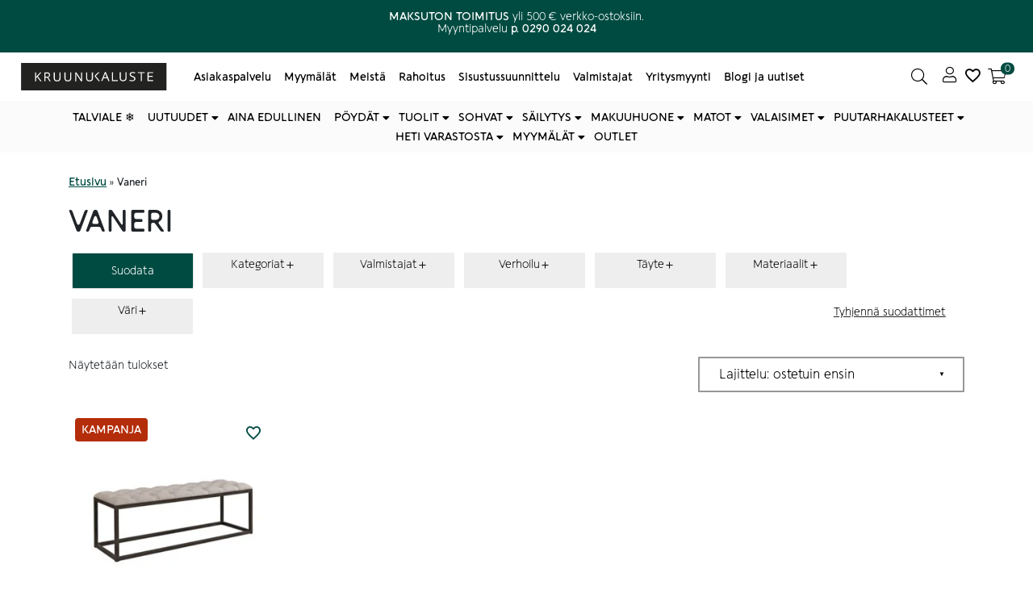

--- FILE ---
content_type: text/html; charset=UTF-8
request_url: https://kruunukaluste.fi/runko/run-vaneri/
body_size: 34454
content:
<!doctype html><html lang="fi"><head><script data-no-optimize="1">var litespeed_docref=sessionStorage.getItem("litespeed_docref");litespeed_docref&&(Object.defineProperty(document,"referrer",{get:function(){return litespeed_docref}}),sessionStorage.removeItem("litespeed_docref"));</script> <meta charset="utf-8" /><meta name="viewport" content="width=device-width, initial-scale=1.0, minimum-scale=1"><meta http-equiv="X-UA-Compatible" content="IE=edge,chrome=1"><link rel="profile" href="http://gmpg.org/xfn/11" /><link rel="pingback" href="https://kruunukaluste.fi/xmlrpc.php" /><meta name='robots' content='noindex, follow' /><style>img:is([sizes="auto" i], [sizes^="auto," i]) { contain-intrinsic-size: 3000px 1500px }</style> <script data-cfasync="false" data-pagespeed-no-defer>var gtm4wp_datalayer_name = "dataLayer";
	var dataLayer = dataLayer || [];
	const gtm4wp_use_sku_instead = 0;
	const gtm4wp_currency = 'EUR';
	const gtm4wp_product_per_impression = 5;
	const gtm4wp_clear_ecommerce = false;
	const gtm4wp_datalayer_max_timeout = 2000;</script> <title>Vaneri -tuotteet - Kruunukaluste</title><meta property="og:locale" content="fi_FI" /><meta property="og:type" content="article" /><meta property="og:title" content="Vaneri -tuotteet - Kruunukaluste" /><meta property="og:url" content="https://kruunukaluste.fi/runko/run-vaneri/" /><meta property="og:site_name" content="Kruunukaluste" /><meta name="twitter:card" content="summary_large_image" /> <script type="application/ld+json" class="yoast-schema-graph">{"@context":"https://schema.org","@graph":[{"@type":"CollectionPage","@id":"https://kruunukaluste.fi/runko/run-vaneri/","url":"https://kruunukaluste.fi/runko/run-vaneri/","name":"Vaneri -tuotteet - Kruunukaluste","isPartOf":{"@id":"https://kruunukaluste.fi/#website"},"primaryImageOfPage":{"@id":"https://kruunukaluste.fi/runko/run-vaneri/#primaryimage"},"image":{"@id":"https://kruunukaluste.fi/runko/run-vaneri/#primaryimage"},"thumbnailUrl":"https://cdn-fi.kruunukaluste.fi/wp-content/uploads/2021/05/0837494-A015-A-artwood-cayo-penkki-musta-metallirunko-hiekka-pehmuste.jpg","breadcrumb":{"@id":"https://kruunukaluste.fi/runko/run-vaneri/#breadcrumb"},"inLanguage":"fi"},{"@type":"ImageObject","inLanguage":"fi","@id":"https://kruunukaluste.fi/runko/run-vaneri/#primaryimage","url":"https://cdn-fi.kruunukaluste.fi/wp-content/uploads/2021/05/0837494-A015-A-artwood-cayo-penkki-musta-metallirunko-hiekka-pehmuste.jpg","contentUrl":"https://cdn-fi.kruunukaluste.fi/wp-content/uploads/2021/05/0837494-A015-A-artwood-cayo-penkki-musta-metallirunko-hiekka-pehmuste.jpg","width":1000,"height":1000,"caption":"Artwood Cayo-penkki"},{"@type":"BreadcrumbList","@id":"https://kruunukaluste.fi/runko/run-vaneri/#breadcrumb","itemListElement":[{"@type":"ListItem","position":1,"name":"Etusivu","item":"https://kruunukaluste.fi/"},{"@type":"ListItem","position":2,"name":"Vaneri"}]},{"@type":"WebSite","@id":"https://kruunukaluste.fi/#website","url":"https://kruunukaluste.fi/","name":"Kruunukaluste","description":"","publisher":{"@id":"https://kruunukaluste.fi/#organization"},"potentialAction":[{"@type":"SearchAction","target":{"@type":"EntryPoint","urlTemplate":"https://kruunukaluste.fi/?s={search_term_string}"},"query-input":{"@type":"PropertyValueSpecification","valueRequired":true,"valueName":"search_term_string"}}],"inLanguage":"fi"},{"@type":"Organization","@id":"https://kruunukaluste.fi/#organization","name":"Kruunukaluste Oy","url":"https://kruunukaluste.fi/","logo":{"@type":"ImageObject","inLanguage":"fi","@id":"https://kruunukaluste.fi/#/schema/logo/image/","url":"https://cdn-fi.kruunukaluste.fi/wp-content/uploads/2021/02/kruunukaluste_logo_desktop_menu.svg","contentUrl":"https://cdn-fi.kruunukaluste.fi/wp-content/uploads/2021/02/kruunukaluste_logo_desktop_menu.svg","width":1,"height":1,"caption":"Kruunukaluste Oy"},"image":{"@id":"https://kruunukaluste.fi/#/schema/logo/image/"},"sameAs":["https://www.facebook.com/Kruunukaluste/","https://www.instagram.com/kruunukaluste/?hl=fi","https://www.youtube.com/channel/UCKOvGbCGxYgzbXs04drnhag","https://fi.pinterest.com/kruunukaluste/"]}]}</script> <style id="litespeed-ccss">:root{--wp--preset--aspect-ratio--square:1;--wp--preset--aspect-ratio--4-3:4/3;--wp--preset--aspect-ratio--3-4:3/4;--wp--preset--aspect-ratio--3-2:3/2;--wp--preset--aspect-ratio--2-3:2/3;--wp--preset--aspect-ratio--16-9:16/9;--wp--preset--aspect-ratio--9-16:9/16;--wp--preset--color--black:#000000;--wp--preset--color--cyan-bluish-gray:#abb8c3;--wp--preset--color--white:#ffffff;--wp--preset--color--pale-pink:#f78da7;--wp--preset--color--vivid-red:#cf2e2e;--wp--preset--color--luminous-vivid-orange:#ff6900;--wp--preset--color--luminous-vivid-amber:#fcb900;--wp--preset--color--light-green-cyan:#7bdcb5;--wp--preset--color--vivid-green-cyan:#00d084;--wp--preset--color--pale-cyan-blue:#8ed1fc;--wp--preset--color--vivid-cyan-blue:#0693e3;--wp--preset--color--vivid-purple:#9b51e0;--wp--preset--gradient--vivid-cyan-blue-to-vivid-purple:linear-gradient(135deg,rgba(6,147,227,1) 0%,rgb(155,81,224) 100%);--wp--preset--gradient--light-green-cyan-to-vivid-green-cyan:linear-gradient(135deg,rgb(122,220,180) 0%,rgb(0,208,130) 100%);--wp--preset--gradient--luminous-vivid-amber-to-luminous-vivid-orange:linear-gradient(135deg,rgba(252,185,0,1) 0%,rgba(255,105,0,1) 100%);--wp--preset--gradient--luminous-vivid-orange-to-vivid-red:linear-gradient(135deg,rgba(255,105,0,1) 0%,rgb(207,46,46) 100%);--wp--preset--gradient--very-light-gray-to-cyan-bluish-gray:linear-gradient(135deg,rgb(238,238,238) 0%,rgb(169,184,195) 100%);--wp--preset--gradient--cool-to-warm-spectrum:linear-gradient(135deg,rgb(74,234,220) 0%,rgb(151,120,209) 20%,rgb(207,42,186) 40%,rgb(238,44,130) 60%,rgb(251,105,98) 80%,rgb(254,248,76) 100%);--wp--preset--gradient--blush-light-purple:linear-gradient(135deg,rgb(255,206,236) 0%,rgb(152,150,240) 100%);--wp--preset--gradient--blush-bordeaux:linear-gradient(135deg,rgb(254,205,165) 0%,rgb(254,45,45) 50%,rgb(107,0,62) 100%);--wp--preset--gradient--luminous-dusk:linear-gradient(135deg,rgb(255,203,112) 0%,rgb(199,81,192) 50%,rgb(65,88,208) 100%);--wp--preset--gradient--pale-ocean:linear-gradient(135deg,rgb(255,245,203) 0%,rgb(182,227,212) 50%,rgb(51,167,181) 100%);--wp--preset--gradient--electric-grass:linear-gradient(135deg,rgb(202,248,128) 0%,rgb(113,206,126) 100%);--wp--preset--gradient--midnight:linear-gradient(135deg,rgb(2,3,129) 0%,rgb(40,116,252) 100%);--wp--preset--font-size--small:13px;--wp--preset--font-size--medium:20px;--wp--preset--font-size--large:36px;--wp--preset--font-size--x-large:42px;--wp--preset--spacing--20:0.44rem;--wp--preset--spacing--30:0.67rem;--wp--preset--spacing--40:1rem;--wp--preset--spacing--50:1.5rem;--wp--preset--spacing--60:2.25rem;--wp--preset--spacing--70:3.38rem;--wp--preset--spacing--80:5.06rem;--wp--preset--shadow--natural:6px 6px 9px rgba(0, 0, 0, 0.2);--wp--preset--shadow--deep:12px 12px 50px rgba(0, 0, 0, 0.4);--wp--preset--shadow--sharp:6px 6px 0px rgba(0, 0, 0, 0.2);--wp--preset--shadow--outlined:6px 6px 0px -3px rgba(255, 255, 255, 1), 6px 6px rgba(0, 0, 0, 1);--wp--preset--shadow--crisp:6px 6px 0px rgba(0, 0, 0, 1)}*,*::before,*::after{box-sizing:border-box}html{font-family:sans-serif;line-height:1.15;-webkit-text-size-adjust:100%}header,main,nav{display:block}body{margin:0;font-family:-apple-system,BlinkMacSystemFont,"Segoe UI",Roboto,"Helvetica Neue",Arial,"Noto Sans",sans-serif,"Apple Color Emoji","Segoe UI Emoji","Segoe UI Symbol","Noto Color Emoji";font-size:1rem;font-display:swap;font-weight:400;line-height:1.5;color:#212529;text-align:left;background-color:#fff}h5{margin-top:0;margin-bottom:.5rem}p{margin-top:0;margin-bottom:1rem}ul{margin-top:0;margin-bottom:1rem}ul ul{margin-bottom:0}strong{font-weight:bolder}a{color:#007bff;text-decoration:none;background-color:#fff0}a:not([href]):not([tabindex]){color:inherit;text-decoration:none}img{vertical-align:middle;border-style:none}svg{overflow:hidden;vertical-align:middle}button{border-radius:0}input,button{margin:0;font-family:inherit;font-size:inherit;line-height:inherit}button,input{overflow:visible}button{text-transform:none}button,[type="button"],[type="submit"]{-webkit-appearance:button}button::-moz-focus-inner,[type="button"]::-moz-focus-inner,[type="submit"]::-moz-focus-inner{padding:0;border-style:none}::-webkit-file-upload-button{font:inherit;-webkit-appearance:button}h5{margin-bottom:.5rem;font-weight:500;line-height:1.2}h5{font-size:1.125rem}@media (max-width:767.98px){h5{font-size:1rem}}.container{width:100%;padding-right:15px;padding-left:15px;margin-right:auto;margin-left:auto}@media (min-width:576px){.container{max-width:540px}}@media (min-width:768px){.container{max-width:720px}}@media (min-width:992px){.container{max-width:960px}}@media (min-width:1200px){.container{max-width:1140px}}.container-fluid{width:100%;padding-right:15px;padding-left:15px;margin-right:auto;margin-left:auto}.row{display:flex;flex-wrap:wrap;margin-right:-15px;margin-left:-15px}.col-12,.col-md{position:relative;width:100%;padding-right:15px;padding-left:15px}.col-12{flex:0 0 100%;max-width:100%}@media (min-width:768px){.col-md{flex-basis:0%;flex-grow:1;max-width:100%}}.fade:not(.show){opacity:0}.collapse:not(.show){display:none}.dropdown{position:relative}.dropdown-menu{position:absolute;top:100%;left:0;z-index:1000;display:none;float:left;min-width:10rem;padding:.5rem 0;margin:.125rem 0 0;font-size:1rem;color:#212529;text-align:left;list-style:none;background-color:#fff;background-clip:padding-box;border:1px solid rgb(0 0 0/.15);border-radius:.25rem}.nav{display:flex;flex-wrap:wrap;padding-left:0;margin-bottom:0;list-style:none}.nav-link{display:block;padding:.5rem 1rem}.navbar{position:relative;display:flex;flex-wrap:wrap;align-items:center;justify-content:space-between;padding:.5rem 1rem}.navbar-brand{display:inline-block;padding-top:.3125rem;padding-bottom:.3125rem;margin-right:1rem;font-size:1.25rem;line-height:inherit;white-space:nowrap}.navbar-nav{display:flex;flex-direction:column;padding-left:0;margin-bottom:0;list-style:none}.navbar-nav .nav-link{padding-right:0;padding-left:0}.navbar-nav .dropdown-menu{position:static;float:none}.navbar-collapse{flex-basis:100%;flex-grow:1;align-items:center}.navbar-toggler{padding:.25rem .75rem;font-size:1.25rem;line-height:1;background-color:#fff0;border:1px solid #fff0;border-radius:.25rem}@media (min-width:992px){.navbar-expand-lg{flex-flow:row nowrap;justify-content:flex-start}.navbar-expand-lg .navbar-nav{flex-direction:row}.navbar-expand-lg .navbar-nav .dropdown-menu{position:absolute}.navbar-expand-lg .navbar-nav .nav-link{padding-right:.5rem;padding-left:.5rem}.navbar-expand-lg .navbar-collapse{display:flex!important;flex-basis:auto}.navbar-expand-lg .navbar-toggler{display:none}}.navbar-expand{flex-flow:row nowrap;justify-content:flex-start}.navbar-expand .navbar-nav{flex-direction:row}.navbar-expand .navbar-nav .nav-link{padding-right:.5rem;padding-left:.5rem}.close{float:right;font-size:1.5rem;font-weight:700;line-height:1;color:#000;text-shadow:0 1px 0#fff;opacity:.5}button.close{padding:0;background-color:#fff0;border:0;appearance:none}.modal{position:fixed;top:0;left:0;z-index:1050;display:none;width:100%;height:100%;overflow:hidden;outline:0}.modal-dialog{position:relative;width:auto;margin:.5rem}.modal.fade .modal-dialog{transform:translate(0,-50px)}.modal-content{position:relative;display:flex;flex-direction:column;width:100%;background-color:#fff;background-clip:padding-box;border:1px solid rgb(0 0 0/.2);border-radius:.3rem;outline:0}.modal-header{display:flex;align-items:flex-start;justify-content:space-between;padding:1rem 1rem;border-bottom:1px solid #dee2e6;border-top-left-radius:.3rem;border-top-right-radius:.3rem}.modal-header .close{padding:1rem 1rem;margin:-1rem -1rem -1rem auto}.modal-title{margin-bottom:0;line-height:1.5}.modal-footer{display:flex;align-items:center;justify-content:flex-end;padding:1rem;border-top:1px solid #dee2e6;border-bottom-right-radius:.3rem;border-bottom-left-radius:.3rem}@media (min-width:576px){.modal-dialog{max-width:500px;margin:1.75rem auto}}.d-none{display:none!important}.d-flex{display:flex!important}.justify-content-center{justify-content:center!important}.position-relative{position:relative!important}.sr-only{position:absolute;width:1px;height:1px;padding:0;overflow:hidden;clip:rect(0,0,0,0);white-space:nowrap;border:0}.py-2{padding-top:.5rem!important}.py-2{padding-bottom:.5rem!important}.px-3{padding-right:1rem!important}.px-3{padding-left:1rem!important}.invisible{visibility:hidden!important}.fas{-moz-osx-font-smoothing:grayscale;-webkit-font-smoothing:antialiased;display:inline-block;font-style:normal;font-variant:normal;text-rendering:auto;line-height:1}.fa-bars:before{content:""}.fa-search:before{content:""}.sr-only{border:0;clip:rect(0,0,0,0);height:1px;margin:-1px;overflow:hidden;padding:0;position:absolute;width:1px}.fas{font-family:"Font Awesome 5 Pro";font-weight:900}#menuCheckout .modal-dialog{margin:0 0 0 auto;max-width:320px;height:100%;background-color:#fff;transform:translate3d(0,0,0);-webkit-transform:translate3d(0,0,0)}@media (max-width:991.98px){#menuCheckout .modal-dialog{max-width:90%}}@media (min-width:992px){#menuCheckout .modal-dialog{max-width:600px}}#menuCheckout .modal-content{border:none}#menuCheckout .modal-content button.close{position:absolute;right:5%;top:1rem}#menuCheckout .modal-footer .button{width:100%}.w-100{width:100%}.benefit-bar p{font-size:.75rem;margin-bottom:0;height:64px}@media screen and (min-width:361px){.benefit-bar p{height:48px}}@media screen and (min-width:483px){.benefit-bar p{height:32px}}.benefits{display:-webkit-box;display:-moz-box;display:-ms-flexbox;display:-webkit-flex;display:flex;align-items:center}.benefit{flex-basis:0%;flex-grow:1;max-width:100%;position:relative;width:100%}header{position:relative}.main-menu{max-height:999px}.main-menu .fa-bars{font-size:1.5rem}.main-menu a{color:inherit}.main-menu .my-account{position:relative;padding:0 .5rem}@media (min-width:992px){.main-menu .my-account{margin-left:auto}}.main-menu button{border:none;background-color:#fff0;position:relative;color:inherit}.main-menu .icon{display:inline-block}.main-menu .icon:before{content:"";display:block;font-family:"Font Awesome 5 Pro";text-align:center;font-weight:900;font-size:1.5rem;line-height:1}@media (max-width:991.98px){.main-menu .icon{line-height:1}}@media (max-width:991.98px){.main-menu .navbar{justify-content:normal;padding:.5rem}}.navbar-toggler{padding-left:0;padding-right:1rem}.open-minicart:before{content:"";display:block;font-family:"Font Awesome 5 Pro";text-align:center;font-weight:900;font-size:1.5rem}@media (min-width:768px){.open-minicart:before{line-height:1}}@media (min-width:992px){.icon--no-text .search-button span:not(.count),.icon--no-text .my-account span:not(.count),.icon--no-text .open-minicart span:not(.count){display:none}.icon--no-text .header-cart-count{right:0}}@media (max-width:991.98px){.icon-text--mobile-no span:not(.count){display:none}.main-menu .search-button,.main-menu .open-minicart,.main-menu .my-account{line-height:1;max-width:60px;text-align:center}}.search-form-icon{display:none;opacity:0;position:fixed;z-index:10}.logo-main-menu-wrapper{display:-webkit-box;display:-moz-box;display:-ms-flexbox;display:-webkit-flex;display:flex;flex:0 0 33.33333%;max-width:33.33333%;position:relative;width:auto}@media (min-width:768px){.logo-main-menu-wrapper.search--icon{flex-basis:0%;flex-grow:1;max-width:100%}.logo-main-menu-wrapper.search--icon .navbar-brand{flex:0 0 auto;max-width:50%}}.navbar-brand{flex:0 0 auto;max-width:50%;position:relative;width:auto}@media (max-width:767.98px){.navbar-brand{flex-basis:0%;flex-grow:1;max-width:100%;margin:0 auto}}.nav-main-menu{flex-basis:0%;flex-grow:1;max-width:100%;width:100%;position:relative;padding:0}@media (max-width:991.98px){.nav-main-menu{display:none}}.nav-main-menu .navbar-nav{flex-wrap:wrap}.nav-main-menu .nav-link{display:inline}.search-button{margin-left:auto}.search-button:before{content:"";display:block;font-family:"Font Awesome 5 Pro";text-align:center;font-weight:900;font-size:1.5rem}@media (min-width:768px){.search-button:before{line-height:1}}.search-layer{position:absolute;width:100%;height:100%;left:0;top:0;background-color:rgb(12 12 12/.3);display:none;opacity:0}.searchform--input{display:flex;position:relative;border-radius:1.5rem;-webkit-border-radius:1.5rem;-moz-border-radius:1.5rem;-ms-border-radius:1.5rem;-webkit-border:1px solid;-moz-border:1px solid;-ms-border:1px solid;border:1px solid;overflow:hidden}.searchform--input input{background-color:#fff;width:100%;padding:.25rem 0 .25rem .75rem;border:0;border-top-left-radius:1.5rem;border-bottom-left-radius:1.5rem;padding-right:30px}.searchform--input button{background-color:#fff;color:#0c0c0c;width:0;margin-left:-30px;padding:0}.bottom-menu{max-height:999px}@media (max-width:991.98px){.bottom-menu .navbar{padding:0 1rem}.bottom-menu .navbar li:not(.col-md){padding:.5rem 0}}.bottom-menu .nav{margin:0 auto;justify-content:center}.bottom-menu .nav>li>a{padding:.5rem;position:relative;color:inherit}.bottom-menu .dropdown-menu{width:100%;margin:0 auto;left:0;right:0;border-radius:0;-webkit-box-shadow:0 400px 20px 390px rgb(0 0 0/.3);box-shadow:0 400px 20px 390px rgb(0 0 0/.3);border-top:0}.bottom-menu .dropdown-menu .yamm-content{padding:1rem 0;width:100%;max-width:calc(100% - 2rem);margin:0 auto}.bottom-menu .dropdown-menu .dropdown>a{margin-bottom:1rem}.bottom-menu .dropdown-menu .dropdown ul{list-style:none;padding-left:0}.bottom-menu .dropdown-menu .dropdown ul.yamm-fw{margin-top:.875rem}@media (min-width:992px){.bottom-menu ul.nav li.dropdown ul.dropdown-menu{visibility:hidden;display:block}}.woocommerce-info{position:relative;margin:0 0 2rem;padding:1rem;background-color:#f7f7f7;border-top:2px solid;list-style:none;display:-webkit-box;display:-moz-box;display:-ms-flexbox;display:-webkit-flex;display:flex;align-items:center}.woocommerce-info:before{font-family:WooCommerce;content:"";display:inline-block;margin-right:1rem}#breadcrumbs span{font-size:.8rem}::-webkit-input-placeholder{color:#999}::-moz-placeholder{color:#999}:-ms-input-placeholder{color:#999}:-moz-placeholder{color:#999}#modalMenu .modal-dialog{background-color:#fff;margin:0;height:100%;max-width:100%;transform:translate3d(0,0,0);-webkit-transform:translate3d(0,0,0)}.mobile-menu .modal-header{flex-wrap:wrap;position:relative;border:0}.mobile-menu .modal-dialog .modal-content{border:none;border-radius:0;-webkit-border-radius:0;-moz-border-radius:0;-ms-border-radius:0}.mobile-menu .modal-footer{display:block;border:0}.mobile-menu .close{margin:-.5rem auto -1rem 0;padding:1rem 0;position:relative;opacity:1}.mobile-menu .dropdown>a:after{content:"";font-family:"Font Awesome 5 Pro";font-weight:900;position:absolute;right:0;top:50%;transform:translateY(-50%)}.mobile-menu .nav{margin-left:1rem;margin-right:1rem}.mobile-menu .nav>li a{display:inline-block;width:100%;margin-bottom:0;position:relative;font-weight:700;text-transform:uppercase}.mobile-menu .nav li{padding:.5rem 0;display:inline-block;width:100%}.mobile-menu .dropdown-menu{top:0;position:absolute;opacity:1;width:100%;z-index:9;display:none;border:0}.mobile-menu .dropdown-menu .dropdown{padding:0 1rem}.mobile-menu .dropdown-menu .dropdown>a{padding:.5rem 0}.mobile-menu .yamm .dropdown-menu{right:-200%}.mobile-menu .yamm .yamm-content{padding:.5rem 1rem 1rem 1rem;background-color:#fff}.mobile-menu .yamm .yamm-content a:after{content:none}.mobile-menu .yamm .yamm-content>div>li:not(.dropdown){padding:.5rem 1rem}.mobile-menu .yamm-fw{list-style:none;padding-left:0}.yamm .dropdown{position:static}.yamm .dropdown-menu{left:auto}.yamm .yamm-content{padding:1rem}body:after{content:url(https://cdn-fi.kruunukaluste.fi/wp-content/themes/bgh-theme/assets/images/sbi-sprite.png);display:none}@media (max-width:767.98px){html{font-size:95%}}body{font-family:"Raleway",sans-serif}img{max-width:100%;height:auto}.text-center{text-align:center}.button{padding:.5rem 2rem;border:0;display:inline-block;text-align:center;text-decoration:none;vertical-align:middle;line-height:1.5;border:1px solid}@media (max-width:767.98px){.button{padding:.5rem .75rem}}.hide-menu-column>a{display:none!important}.back_to_top{position:fixed;bottom:20px;right:20px;background:rgb(0 0 0/.8);width:30px;height:30px;text-decoration:none;visibility:hidden;opacity:0;z-index:10000;border-radius:50%;-webkit-border-radius:50%}a.back_to_top{color:#fff;text-align:center;font-size:1.5em}.back_to_top svg{top:50%;left:50%;-ms-transform:translateX(-50%) translateY(-50%);transform:translateX(-50%) translateY(-50%);transform-style:preserve-3d;position:absolute;fill:#fff;margin:0;opacity:.8;font-size:19px}main{position:relative}main a{text-decoration:underline}main{margin:1.5rem 0}:root{--nmww--modal-spacing:30px;--nmww--color-overlay:rgba(40,40,40, 0.3)}@media (max-width:749px){:root{--nmww--modal-spacing:20px}}[class^="nmww-icon-"]{font-family:"nmww-icon"!important;speak:never;font-style:normal;font-weight:400;font-variant:normal;text-transform:none;line-height:1;-webkit-font-smoothing:antialiased;-moz-osx-font-smoothing:grayscale}.nmww-icon-close:before{content:""}.nmww-icon-heart-outline:before{content:""}@-webkit-keyframes nmwwSpin{0%{transform:rotate(0deg)}100%{transform:rotate(360deg)}}@keyframes nmwwSpin{0%{transform:rotate(0deg)}100%{transform:rotate(360deg)}}.nmww-panel *,.nmww-panel{-webkit-box-sizing:border-box;box-sizing:border-box}.nmww-panel *:not(.button){margin:0;padding:0}.nmww-panel{position:fixed;top:0;right:0;left:auto;z-index:10020;width:calc(100% - var(--nmww--modal-spacing));max-width:480px;height:100%;margin:0;padding:0;border:0 none;backface-visibility:hidden;transform:translateX(100%);background-color:var(--nmww--color-background)}.nmww-panel .nmww-panel-inner{height:100%}.nmww-panel .nmww-panel-contents{display:none;flex-direction:column;justify-content:space-between;height:100%;max-height:-webkit-fill-available;max-height:-moz-available;max-height:fill-available}.nmww-panel.is-loading:not(.has-items) .nmww-panel-inner:before{position:absolute;top:50%;left:50%;z-index:100;display:block;content:" ";width:28px;height:28px;margin:-.5rem -.5rem 0 0;border-width:1px;border-style:solid;border-color:var(--nmww--color-foreground) var(--nmww--color-foreground) var(--nmww--color-background) var(--nmww--color-background);border-radius:2rem;transform:translateZ(0);-webkit-animation:nmwwSpin 0.6s infinite linear;animation:nmwwSpin 0.6s infinite linear}.nmww-panel .nmww-panel-empty{display:none;flex-direction:column;height:100%;padding-top:max(80px,12vh);padding-right:var(--nmww--modal-spacing);padding-bottom:40px;padding-left:var(--nmww--modal-spacing);text-align:center}.nmww-panel .nmww-panel-header{position:relative;padding:26px var(--nmww--modal-spacing)}.nmww-panel .nmww-panel-title{display:block;font-size:18px;line-height:1.5;margin:0}.nmww-panel #nmww-panel-close{position:absolute;top:30px;right:var(--nmww--modal-spacing);z-index:10;display:flex;justify-content:center;align-items:center;font-size:20px;line-height:1;text-decoration:none}.nmww-panel #nmww-panel-items{position:relative;flex-grow:1;overflow-y:auto;-webkit-overflow-scrolling:touch;-ms-overflow-style:none;scrollbar-width:none;padding:0 var(--nmww--modal-spacing)}.nmww-panel #nmww-panel-items::-webkit-scrollbar{display:none}.nmww-panel .nmww-panel-actions{padding:30px var(--nmww--modal-spacing) 32px;border-top:1px solid var(--nmww--color-border)}.nmww-panel .nmww-panel-actions .button{display:flex;align-items:center;justify-content:center;width:100%;font-size:16px;margin:0;text-align:center}@media (max-width:1080px){.nmww-panel .nmww-panel-actions{padding-bottom:30px}}#nmww-panel-overlay{position:fixed;top:0;left:0;z-index:1001;content:"";opacity:0;visibility:hidden;width:1px;height:1px;margin:0;padding:0;transform:translateX(0);background-color:var(--nmww--color-overlay)}:root{--nmww--color-button:#247f75;--nmww--color-border:#e3e3e3;--nmww--color-buttons-font:#ffffff;--nmww--color-buttons-background:#247f75;--nmww--color-foreground:#247f75;--nmww--color-background:#ffffff}.main-menu .icon::before{font-weight:300;font-size:1.25rem}.logo-main-menu-wrapper{flex:0 0 50%;max-width:50%}.open-minicart{display:flex}.open-minicart:before{font-weight:300;font-size:1.25rem}.search-button{margin-right:5px}.search-button::before{font-weight:300;font-size:1.25rem}.header-cart-count{-webkit-box-sizing:border-box;box-sizing:border-box;align-items:center;justify-content:center;font-size:12px;font-weight:400;color:var(--nmww--color-background);min-width:15px;height:15px;padding:0 5px;white-space:nowrap;transform:translate(-7px,calc(-50%));border-radius:20px;background-color:var(--nmww--color-foreground);border:unset;line-height:1.2}@media (max-width:991.98px){.header-cart-count{top:54px;right:0rem}}@media (min-width:992px){.header-cart-count{top:57px;right:0.5rem!important}}html{scroll-behavior:smooth}.logo{width:200px;height:34px;aspect-ratio:200/34}@media (min-width:1400px){.container{margin:auto;max-width:1380px}}body,p,a{font-family:"Aquawax-Fx",sans-serif}body{height:100%;min-height:100vh;display:flex;flex-direction:column}main{min-height:100vh}h5{font-weight:550;font-family:"Aquawax-Fx",sans-serif}p,a{font-size:14px;font-family:"Aquawax-Fx",sans-serif}a{font-weight:700}@media (max-width:767.98px){h5{font-size:1rem}}button,.button{border:1px solid #fff0;border-radius:1px}header .navbar ul li a{font-weight:550}header .navbar #menu-bottom-menu>li.hide-menu-column{display:none}header .navbar #menu-bottom-menu li a{text-transform:uppercase}.benefits p{font-size:14px;min-height:2.8em}@media (max-width:767.98px){.benefits{flex-wrap:wrap;flex-direction:column}}.benefits div.benefit{padding:5px;text-align:center;line-height:1.1;min-height:min-content}.benefits div.benefit a{white-space:nowrap}.modal-footer button{border-radius:1px;border:1px solid #000;font-weight:700;font-size:14px}header .navbar-brand{z-index:1}header .searchform{z-index:200}header .searchform--input{margin-top:0rem}header .searchform--input #searchsubmit{padding-right:.5rem}header .open-minicart{z-index:1}.navbar-collapse .dropdown a{margin-right:.5rem;position:relative}.navbar-collapse .dropdown a::after{content:"";font-family:"Font Awesome 5 Pro";font-display:swap;font-weight:700;position:absolute;right:-5px;top:7px}.navbar-collapse .dropdown .dropdown-menu{width:auto;-webkit-box-shadow:0 5px 7px 1px rgb(0 0 0/.3);box-shadow:0 5px 7px 1px rgb(0 0 0/.3);right:unset;left:auto}.navbar-collapse .dropdown .dropdown-menu .yamm-content{max-width:unset}.navbar-collapse .dropdown .dropdown-menu .yamm-content .row{margin:auto 0}.navbar-collapse .dropdown .dropdown-menu .yamm-content .row li{text-align:left;padding-right:2rem;padding-left:2rem}.navbar-collapse .dropdown .dropdown-menu .yamm-content .row li ul li{padding-left:0;padding-right:0}.navbar-collapse .dropdown .dropdown-menu .yamm-content .row li ul li a{color:#000}.navbar-collapse .dropdown .dropdown-menu .yamm-content .row li ul li a::after{content:""}.navbar-collapse .dropdown .dropdown-menu .yamm-content .row li .elementy-ul{margin-top:0}#modalMenu .modal-menu-content ul li a{color:#000;font-weight:550}#modalMenu .modal-menu-content ul li a::after{color:#004B41}#modalMenu .modal-menu-content ul li ul{text-align:left}.back_to_top{right:90px!important}.nmww-wishlist-button{margin-right:0.5rem!important}.main-menu .icon::before{font-weight:300;font-size:1.25rem}.logo-main-menu-wrapper{flex:0 0 50%;max-width:50%}.open-minicart{display:flex}.open-minicart:before{font-weight:300;font-size:1.25rem}.search-button{margin-right:5px}.search-button::before{font-weight:300;font-size:1.25rem}.header-cart-count{-webkit-box-sizing:border-box;box-sizing:border-box;align-items:center;justify-content:center;font-size:12px;font-weight:400;color:var(--nmww--color-background);min-width:15px;height:15px;padding:0 5px;white-space:nowrap;transform:translate(-7px,calc(-50%));border-radius:20px;background-color:var(--nmww--color-foreground);border:unset;line-height:1.2}@media (max-width:991.98px){.header-cart-count{top:54px;right:0rem}}@media (min-width:992px){.header-cart-count{top:57px;right:0.5rem!important}}.main-menu .icon::before{font-weight:300;font-size:1.25rem}.logo-main-menu-wrapper{flex:0 0 50%;max-width:50%}.open-minicart{display:flex}.open-minicart:before{font-weight:300;font-size:1.25rem}.search-button{margin-right:5px}.search-button::before{font-weight:300;font-size:1.25rem}.header-cart-count{-webkit-box-sizing:border-box;box-sizing:border-box;align-items:center;justify-content:center;font-size:12px;font-weight:400;color:var(--nmww--color-background);min-width:15px;height:15px;padding:0 5px;white-space:nowrap;transform:translate(-7px,calc(-50%));border-radius:20px;background-color:var(--nmww--color-foreground);border:unset;line-height:1.2}@media (max-width:991.98px){.header-cart-count{top:54px;right:0rem}}@media (min-width:992px){.header-cart-count{top:57px;right:0.5rem!important}}.category-hero{position:relative}.wcpf-products-container{flex:0 0 75%;max-width:75%}@media (max-width:991.98px){.wcpf-products-container{flex:0 0 100%;max-width:100%}}.category-description{margin-bottom:1rem}.secondary-cta{background-color:#020202;color:#fff;border-color:#000}a{color:#004b41}.main-menu{background-color:#fff;color:#000}.bottom-menu{background-color:#fbfbfb;color:#000}.benefit-bar{background-color:#004b41;color:#fff}</style><style>div.issuuembed,section.cross-sells,section.upsells,section.reviews,div.store-info-wrapper,div.product div.badge{content-visibility:auto;contain-intrinsic-size:1px 1000px;}</style><script>!function(a){"use strict";var b=function(b,c,d){function e(a){return h.body?a():void setTimeout(function(){e(a)})}function f(){i.addEventListener&&i.removeEventListener("load",f),i.media=d||"all"}var g,h=a.document,i=h.createElement("link");if(c)g=c;else{var j=(h.body||h.getElementsByTagName("head")[0]).childNodes;g=j[j.length-1]}var k=h.styleSheets;i.rel="stylesheet",i.href=b,i.media="only x",e(function(){g.parentNode.insertBefore(i,c?g:g.nextSibling)});var l=function(a){for(var b=i.href,c=k.length;c--;)if(k[c].href===b)return a();setTimeout(function(){l(a)})};return i.addEventListener&&i.addEventListener("load",f),i.onloadcssdefined=l,l(f),i};"undefined"!=typeof exports?exports.loadCSS=b:a.loadCSS=b}("undefined"!=typeof global?global:this);!function(a){if(a.loadCSS){var b=loadCSS.relpreload={};if(b.support=function(){try{return a.document.createElement("link").relList.supports("preload")}catch(b){return!1}},b.poly=function(){for(var b=a.document.getElementsByTagName("link"),c=0;c<b.length;c++){var d=b[c];"preload"===d.rel&&"style"===d.getAttribute("as")&&(a.loadCSS(d.href,d,d.getAttribute("media")),d.rel=null)}},!b.support()){b.poly();var c=a.setInterval(b.poly,300);a.addEventListener&&a.addEventListener("load",function(){b.poly(),a.clearInterval(c)}),a.attachEvent&&a.attachEvent("onload",function(){a.clearInterval(c)})}}}(this);</script> <link data-optimized="1" data-asynced="1" as="style" onload="this.onload=null;this.rel='stylesheet'"  rel='preload' id='woo-conditional-shipping-blocks-style-css' href='https://cdn-fi.kruunukaluste.fi/wp-content/litespeed/css/831bcc2e9589c0920fa8e6403e0cba5a.css?ver=cba5a' type='text/css' media='all' /><link data-optimized="1" data-asynced="1" as="style" onload="this.onload=null;this.rel='stylesheet'"  rel='preload' id='woo-carrier-agents-blocks-style-css' href='https://cdn-fi.kruunukaluste.fi/wp-content/litespeed/css/940ad55c111cf47e5fc12ce37fbbf6f1.css?ver=bf6f1' type='text/css' media='all' /><style id='classic-theme-styles-inline-css' type='text/css'>/*! This file is auto-generated */
.wp-block-button__link{color:#fff;background-color:#32373c;border-radius:9999px;box-shadow:none;text-decoration:none;padding:calc(.667em + 2px) calc(1.333em + 2px);font-size:1.125em}.wp-block-file__button{background:#32373c;color:#fff;text-decoration:none}</style><style id='global-styles-inline-css' type='text/css'>:root{--wp--preset--aspect-ratio--square: 1;--wp--preset--aspect-ratio--4-3: 4/3;--wp--preset--aspect-ratio--3-4: 3/4;--wp--preset--aspect-ratio--3-2: 3/2;--wp--preset--aspect-ratio--2-3: 2/3;--wp--preset--aspect-ratio--16-9: 16/9;--wp--preset--aspect-ratio--9-16: 9/16;--wp--preset--color--black: #000000;--wp--preset--color--cyan-bluish-gray: #abb8c3;--wp--preset--color--white: #ffffff;--wp--preset--color--pale-pink: #f78da7;--wp--preset--color--vivid-red: #cf2e2e;--wp--preset--color--luminous-vivid-orange: #ff6900;--wp--preset--color--luminous-vivid-amber: #fcb900;--wp--preset--color--light-green-cyan: #7bdcb5;--wp--preset--color--vivid-green-cyan: #00d084;--wp--preset--color--pale-cyan-blue: #8ed1fc;--wp--preset--color--vivid-cyan-blue: #0693e3;--wp--preset--color--vivid-purple: #9b51e0;--wp--preset--gradient--vivid-cyan-blue-to-vivid-purple: linear-gradient(135deg,rgba(6,147,227,1) 0%,rgb(155,81,224) 100%);--wp--preset--gradient--light-green-cyan-to-vivid-green-cyan: linear-gradient(135deg,rgb(122,220,180) 0%,rgb(0,208,130) 100%);--wp--preset--gradient--luminous-vivid-amber-to-luminous-vivid-orange: linear-gradient(135deg,rgba(252,185,0,1) 0%,rgba(255,105,0,1) 100%);--wp--preset--gradient--luminous-vivid-orange-to-vivid-red: linear-gradient(135deg,rgba(255,105,0,1) 0%,rgb(207,46,46) 100%);--wp--preset--gradient--very-light-gray-to-cyan-bluish-gray: linear-gradient(135deg,rgb(238,238,238) 0%,rgb(169,184,195) 100%);--wp--preset--gradient--cool-to-warm-spectrum: linear-gradient(135deg,rgb(74,234,220) 0%,rgb(151,120,209) 20%,rgb(207,42,186) 40%,rgb(238,44,130) 60%,rgb(251,105,98) 80%,rgb(254,248,76) 100%);--wp--preset--gradient--blush-light-purple: linear-gradient(135deg,rgb(255,206,236) 0%,rgb(152,150,240) 100%);--wp--preset--gradient--blush-bordeaux: linear-gradient(135deg,rgb(254,205,165) 0%,rgb(254,45,45) 50%,rgb(107,0,62) 100%);--wp--preset--gradient--luminous-dusk: linear-gradient(135deg,rgb(255,203,112) 0%,rgb(199,81,192) 50%,rgb(65,88,208) 100%);--wp--preset--gradient--pale-ocean: linear-gradient(135deg,rgb(255,245,203) 0%,rgb(182,227,212) 50%,rgb(51,167,181) 100%);--wp--preset--gradient--electric-grass: linear-gradient(135deg,rgb(202,248,128) 0%,rgb(113,206,126) 100%);--wp--preset--gradient--midnight: linear-gradient(135deg,rgb(2,3,129) 0%,rgb(40,116,252) 100%);--wp--preset--font-size--small: 13px;--wp--preset--font-size--medium: 20px;--wp--preset--font-size--large: 36px;--wp--preset--font-size--x-large: 42px;--wp--preset--spacing--20: 0.44rem;--wp--preset--spacing--30: 0.67rem;--wp--preset--spacing--40: 1rem;--wp--preset--spacing--50: 1.5rem;--wp--preset--spacing--60: 2.25rem;--wp--preset--spacing--70: 3.38rem;--wp--preset--spacing--80: 5.06rem;--wp--preset--shadow--natural: 6px 6px 9px rgba(0, 0, 0, 0.2);--wp--preset--shadow--deep: 12px 12px 50px rgba(0, 0, 0, 0.4);--wp--preset--shadow--sharp: 6px 6px 0px rgba(0, 0, 0, 0.2);--wp--preset--shadow--outlined: 6px 6px 0px -3px rgba(255, 255, 255, 1), 6px 6px rgba(0, 0, 0, 1);--wp--preset--shadow--crisp: 6px 6px 0px rgba(0, 0, 0, 1);}:where(.is-layout-flex){gap: 0.5em;}:where(.is-layout-grid){gap: 0.5em;}body .is-layout-flex{display: flex;}.is-layout-flex{flex-wrap: wrap;align-items: center;}.is-layout-flex > :is(*, div){margin: 0;}body .is-layout-grid{display: grid;}.is-layout-grid > :is(*, div){margin: 0;}:where(.wp-block-columns.is-layout-flex){gap: 2em;}:where(.wp-block-columns.is-layout-grid){gap: 2em;}:where(.wp-block-post-template.is-layout-flex){gap: 1.25em;}:where(.wp-block-post-template.is-layout-grid){gap: 1.25em;}.has-black-color{color: var(--wp--preset--color--black) !important;}.has-cyan-bluish-gray-color{color: var(--wp--preset--color--cyan-bluish-gray) !important;}.has-white-color{color: var(--wp--preset--color--white) !important;}.has-pale-pink-color{color: var(--wp--preset--color--pale-pink) !important;}.has-vivid-red-color{color: var(--wp--preset--color--vivid-red) !important;}.has-luminous-vivid-orange-color{color: var(--wp--preset--color--luminous-vivid-orange) !important;}.has-luminous-vivid-amber-color{color: var(--wp--preset--color--luminous-vivid-amber) !important;}.has-light-green-cyan-color{color: var(--wp--preset--color--light-green-cyan) !important;}.has-vivid-green-cyan-color{color: var(--wp--preset--color--vivid-green-cyan) !important;}.has-pale-cyan-blue-color{color: var(--wp--preset--color--pale-cyan-blue) !important;}.has-vivid-cyan-blue-color{color: var(--wp--preset--color--vivid-cyan-blue) !important;}.has-vivid-purple-color{color: var(--wp--preset--color--vivid-purple) !important;}.has-black-background-color{background-color: var(--wp--preset--color--black) !important;}.has-cyan-bluish-gray-background-color{background-color: var(--wp--preset--color--cyan-bluish-gray) !important;}.has-white-background-color{background-color: var(--wp--preset--color--white) !important;}.has-pale-pink-background-color{background-color: var(--wp--preset--color--pale-pink) !important;}.has-vivid-red-background-color{background-color: var(--wp--preset--color--vivid-red) !important;}.has-luminous-vivid-orange-background-color{background-color: var(--wp--preset--color--luminous-vivid-orange) !important;}.has-luminous-vivid-amber-background-color{background-color: var(--wp--preset--color--luminous-vivid-amber) !important;}.has-light-green-cyan-background-color{background-color: var(--wp--preset--color--light-green-cyan) !important;}.has-vivid-green-cyan-background-color{background-color: var(--wp--preset--color--vivid-green-cyan) !important;}.has-pale-cyan-blue-background-color{background-color: var(--wp--preset--color--pale-cyan-blue) !important;}.has-vivid-cyan-blue-background-color{background-color: var(--wp--preset--color--vivid-cyan-blue) !important;}.has-vivid-purple-background-color{background-color: var(--wp--preset--color--vivid-purple) !important;}.has-black-border-color{border-color: var(--wp--preset--color--black) !important;}.has-cyan-bluish-gray-border-color{border-color: var(--wp--preset--color--cyan-bluish-gray) !important;}.has-white-border-color{border-color: var(--wp--preset--color--white) !important;}.has-pale-pink-border-color{border-color: var(--wp--preset--color--pale-pink) !important;}.has-vivid-red-border-color{border-color: var(--wp--preset--color--vivid-red) !important;}.has-luminous-vivid-orange-border-color{border-color: var(--wp--preset--color--luminous-vivid-orange) !important;}.has-luminous-vivid-amber-border-color{border-color: var(--wp--preset--color--luminous-vivid-amber) !important;}.has-light-green-cyan-border-color{border-color: var(--wp--preset--color--light-green-cyan) !important;}.has-vivid-green-cyan-border-color{border-color: var(--wp--preset--color--vivid-green-cyan) !important;}.has-pale-cyan-blue-border-color{border-color: var(--wp--preset--color--pale-cyan-blue) !important;}.has-vivid-cyan-blue-border-color{border-color: var(--wp--preset--color--vivid-cyan-blue) !important;}.has-vivid-purple-border-color{border-color: var(--wp--preset--color--vivid-purple) !important;}.has-vivid-cyan-blue-to-vivid-purple-gradient-background{background: var(--wp--preset--gradient--vivid-cyan-blue-to-vivid-purple) !important;}.has-light-green-cyan-to-vivid-green-cyan-gradient-background{background: var(--wp--preset--gradient--light-green-cyan-to-vivid-green-cyan) !important;}.has-luminous-vivid-amber-to-luminous-vivid-orange-gradient-background{background: var(--wp--preset--gradient--luminous-vivid-amber-to-luminous-vivid-orange) !important;}.has-luminous-vivid-orange-to-vivid-red-gradient-background{background: var(--wp--preset--gradient--luminous-vivid-orange-to-vivid-red) !important;}.has-very-light-gray-to-cyan-bluish-gray-gradient-background{background: var(--wp--preset--gradient--very-light-gray-to-cyan-bluish-gray) !important;}.has-cool-to-warm-spectrum-gradient-background{background: var(--wp--preset--gradient--cool-to-warm-spectrum) !important;}.has-blush-light-purple-gradient-background{background: var(--wp--preset--gradient--blush-light-purple) !important;}.has-blush-bordeaux-gradient-background{background: var(--wp--preset--gradient--blush-bordeaux) !important;}.has-luminous-dusk-gradient-background{background: var(--wp--preset--gradient--luminous-dusk) !important;}.has-pale-ocean-gradient-background{background: var(--wp--preset--gradient--pale-ocean) !important;}.has-electric-grass-gradient-background{background: var(--wp--preset--gradient--electric-grass) !important;}.has-midnight-gradient-background{background: var(--wp--preset--gradient--midnight) !important;}.has-small-font-size{font-size: var(--wp--preset--font-size--small) !important;}.has-medium-font-size{font-size: var(--wp--preset--font-size--medium) !important;}.has-large-font-size{font-size: var(--wp--preset--font-size--large) !important;}.has-x-large-font-size{font-size: var(--wp--preset--font-size--x-large) !important;}
:where(.wp-block-post-template.is-layout-flex){gap: 1.25em;}:where(.wp-block-post-template.is-layout-grid){gap: 1.25em;}
:where(.wp-block-columns.is-layout-flex){gap: 2em;}:where(.wp-block-columns.is-layout-grid){gap: 2em;}
:root :where(.wp-block-pullquote){font-size: 1.5em;line-height: 1.6;}</style><style id='woocommerce-inline-inline-css' type='text/css'>.woocommerce form .form-row .required { visibility: visible; }</style><link data-optimized="1" data-asynced="1" as="style" onload="this.onload=null;this.rel='stylesheet'"  rel='preload' id='woo_conditional_shipping_css-css' href='https://cdn-fi.kruunukaluste.fi/wp-content/litespeed/css/8d767e2090b135df29be7b379df7c5ba.css?ver=7c5ba' type='text/css' media='all' /><link data-optimized="1" data-asynced="1" as="style" onload="this.onload=null;this.rel='stylesheet'"  rel='preload' id='wcpf-plugin-style-css' href='https://cdn-fi.kruunukaluste.fi/wp-content/litespeed/css/edced956a180ad92d21fe0bfc874f555.css?ver=4f555' type='text/css' media='all' /><link data-optimized="1" data-asynced="1" as="style" onload="this.onload=null;this.rel='stylesheet'"  rel='preload' id='yith_wcbm_badge_style-css' href='https://cdn-fi.kruunukaluste.fi/wp-content/litespeed/css/76018ce4f996f96c3e815e12b0f62631.css?ver=62631' type='text/css' media='all' /><style id='yith_wcbm_badge_style-inline-css' type='text/css'>.yith-wcbm-badge.yith-wcbm-badge-text.yith-wcbm-badge-53276 {
				bottom: 0; right: 0; 
				
				-ms-transform: ; 
				-webkit-transform: ; 
				transform: ;
				padding: 3px 10px 3px 10px;
				background-color:#b4dcbe; border-radius: 5px 5px 5px 5px; width:30px; height:30px;
			}.yith-wcbm-badge.yith-wcbm-badge-text.yith-wcbm-badge-72641 {
				top: 0; left: 0; 
				
				-ms-transform: ; 
				-webkit-transform: ; 
				transform: ;
				padding: 3px 0px 3px 0px;
				background-color:#f98305; border-radius: 5px 5px 5px 5px; width:120px; height:30px;
			}.yith-wcbm-badge.yith-wcbm-badge-text.yith-wcbm-badge-53242 {
				top: 0; left: 0; 
				
				-ms-transform: ; 
				-webkit-transform: ; 
				transform: ;
				padding: 3px 10px 3px 10px;
				background-color:#f98305; border-radius: 5px 5px 5px 5px; width:100px; height:30px;
			}.yith-wcbm-badge.yith-wcbm-badge-text.yith-wcbm-badge-59742 {
				top: 0; left: 0; 
				
				-ms-transform: ; 
				-webkit-transform: ; 
				transform: ;
				padding: 3px 0px 3px 0px;
				background-color:#f0a541; border-radius: 5px 5px 5px 5px; width:84px; height:30px;
			}.yith-wcbm-badge.yith-wcbm-badge-text.yith-wcbm-badge-57757 {
				bottom: 0; left: 0; 
				
				-ms-transform: ; 
				-webkit-transform: ; 
				transform: ;
				padding: 3px 0px 3px 0px;
				background-color:#00ada7; border-radius: 5px 5px 5px 5px; width:100px; height:30px;
			}.yith-wcbm-badge.yith-wcbm-badge-text.yith-wcbm-badge-53168 {
				top: 0; right: 0; 
				
				-ms-transform: ; 
				-webkit-transform: ; 
				transform: ;
				padding: 3px 10px 3px 10px;
				background-color:#2470FF; border-radius: 5px 5px 5px 5px; width:100px; height:30px;
			}</style><link data-optimized="1" data-asynced="1" as="style" onload="this.onload=null;this.rel='stylesheet'"  rel='preload' id='yith-gfont-open-sans-css' href='https://cdn-fi.kruunukaluste.fi/wp-content/litespeed/css/5221f69a349fd247f989261cfafc2643.css?ver=c2643' type='text/css' media='all' /><link data-optimized="1" data-asynced="1" as="style" onload="this.onload=null;this.rel='stylesheet'"  rel='preload' id='parent-style-css' href='https://cdn-fi.kruunukaluste.fi/wp-content/litespeed/css/d6e03dbf70a8957f1c3256eb90388820.css?ver=88820' type='text/css' media='all' /><link data-optimized="1" data-asynced="1" as="style" onload="this.onload=null;this.rel='stylesheet'"  rel='preload' id='bootstrap-css' href='https://cdn-fi.kruunukaluste.fi/wp-content/litespeed/css/0f3ab561328955c1165dbd6312318531.css?ver=18531' type='text/css' media='all' /><link data-optimized="1" data-asynced="1" as="style" onload="this.onload=null;this.rel='stylesheet'"  rel='preload' id='fontawesome-css' href='https://cdn-fi.kruunukaluste.fi/wp-content/litespeed/css/5d58a32e5a93b77f7db734fdfe0a96b5.css?ver=a96b5' type='text/css' media='all' /><link data-optimized="1" data-asynced="1" as="style" onload="this.onload=null;this.rel='stylesheet'"  rel='preload' id='mini-cart-css' href='https://cdn-fi.kruunukaluste.fi/wp-content/litespeed/css/db09b7a07d00957943ffadc43e2dd337.css?ver=dd337' type='text/css' media='all' /><link data-optimized="1" data-asynced="1" as="style" onload="this.onload=null;this.rel='stylesheet'"  rel='preload' id='style-css' href='https://cdn-fi.kruunukaluste.fi/wp-content/litespeed/css/e8fbd32517738861e5489e3718aaa00b.css?ver=aa00b' type='text/css' media='all' /><link data-optimized="1" data-asynced="1" as="style" onload="this.onload=null;this.rel='stylesheet'"  rel='preload' id='product-archive-css' href='https://cdn-fi.kruunukaluste.fi/wp-content/litespeed/css/f6673b10b6084f38fa74ef217f8a20e2.css?ver=a20e2' type='text/css' media='all' /><link data-optimized="1" data-asynced="1" as="style" onload="this.onload=null;this.rel='stylesheet'"  rel='preload' id='nm-woocommerce-wishlist-css' href='https://cdn-fi.kruunukaluste.fi/wp-content/litespeed/css/5b0b2a98f779d874876a4edfc828e30a.css?ver=8e30a' type='text/css' media='all' /><style id='nm-woocommerce-wishlist-inline-css' type='text/css'>:root{--nmww--color-button:#004b41;--nmww--color-border:#e3e3e3;--nmww--color-buttons-font:#ffffff;--nmww--color-buttons-background:#004b41;--nmww--color-foreground:#004b41;--nmww--color-background:#ffffff}</style><link data-optimized="1" data-asynced="1" as="style" onload="this.onload=null;this.rel='stylesheet'"  rel='preload' id='child-style-css' href='https://cdn-fi.kruunukaluste.fi/wp-content/litespeed/css/85790feb59790851d1e78ec866ad7021.css?ver=d7021' type='text/css' media='all' /><link data-optimized="1" data-asynced="1" as="style" onload="this.onload=null;this.rel='stylesheet'"  rel='preload' id='child-templates-css' href='https://cdn-fi.kruunukaluste.fi/wp-content/litespeed/css/459d6acb3a806629cb3a5d39be2e4a38.css?ver=e4a38' type='text/css' media='all' /><link data-optimized="1" data-asynced="1" as="style" onload="this.onload=null;this.rel='stylesheet'"  rel='preload' id='child-archive-css' href='https://cdn-fi.kruunukaluste.fi/wp-content/litespeed/css/ef7c9b1b278e9ef1d6969a8d7ce4b761.css?ver=4b761' type='text/css' media='all' /><style id='brand-style-inline-css' type='text/css'>.primary-bg { background-color: #ffffff; }
        .secondary-bg { background-color: #000000; }
        .tertiary-bg { background-color: #004b41; }
        .quatenary-bg { background-color: #757575; }
        .quinary-bg { background-color: #eeeeee; }
        .senary-bg { background-color: #f0ebe1; }
        .primary-font { color: #000000; }
        .secondary-font { color: #ffffff; }
        .tertiary-font { color: #004b41; }
        .primary-cta { background-color: #004b41; color: #ffffff; border-color: #004b41; }
        .primary-cta:hover { background-color: #000000; color: #ffffff; border-color: #000000; }
        .secondary-cta { background-color: #020202; color: #ffffff; border-color: #000000;}
        .secondary-cta:hover { background-color: #ffffff; color: #020202; border-color: #020202;}
        .tertiary-cta { background-color: #b9dcf5; color: #0a0a0a; border-color: #b9dcf5;}
        .tertiary-cta:hover { background-color: #020202; color: #ffffff; border-color: #000000;}
        .star-rating, .stars a { color: #f0a541; }
        .woocommerce-Price-amount { color: #000000; }
        .price del .woocommerce-Price-amount, .price del, del .woocommerce-Price-amount { color: #939393; text-decoration: line-through; }
        .price ins .woocommerce-Price-amount, ins .woocommerce-Price-amount { color: #b42d0a; }
        a { color: #004b41; }
        .top-menu { background-color: #ffffff; color: #000000;  }
        .main-menu { background-color: #ffffff; color: #000000; }
        .bottom-menu { background-color: #fbfbfb; color: #000000; }
        footer#footer-top { background-color: #fbfbfb; color: #000000; }
        footer#footer-bottom { background-color: #fbfbfb; color: #000000; }
        .benefit-bar { background-color: #004b41; color: #ffffff; }</style> <script type="text/javascript" src="https://code.jquery.com/jquery-3.7.1.min.js?ver=3.7.1" id="jquery-js"></script> <script type="text/javascript" id="product_mods_script-js-extra">/*  */
var mgAjax = {"ajaxurl":"https:\/\/kruunukaluste.fi\/wp-admin\/admin-ajax.php"};
/*  */</script> <script data-optimized="1" type="text/javascript" src="https://cdn-fi.kruunukaluste.fi/wp-content/litespeed/js/4cd15523d3718d34183fd6b790cc60ee.js?ver=c60ee" id="product_mods_script-js"></script> <script data-optimized="1" type="text/javascript" src="https://cdn-fi.kruunukaluste.fi/wp-content/litespeed/js/c38f3f20f13336ccbbbca164130d936f.js?ver=d936f" id="wc-jquery-blockui-js" data-wp-strategy="defer"></script> <script type="text/javascript" id="wc-add-to-cart-js-extra">/*  */
var wc_add_to_cart_params = {"ajax_url":"\/wp-admin\/admin-ajax.php","wc_ajax_url":"\/?wc-ajax=%%endpoint%%","i18n_view_cart":"N\u00e4yt\u00e4 ostoskori","cart_url":"https:\/\/kruunukaluste.fi\/ostoskori\/","is_cart":"","cart_redirect_after_add":"no"};
/*  */</script> <script data-optimized="1" type="text/javascript" src="https://cdn-fi.kruunukaluste.fi/wp-content/litespeed/js/28d7c0f268d9573db6d9b11cc7dd9e4e.js?ver=d9e4e" id="wc-add-to-cart-js" data-wp-strategy="defer"></script> <script data-optimized="1" type="text/javascript" src="https://cdn-fi.kruunukaluste.fi/wp-content/litespeed/js/6c53e40acd558da6564df3db940f2d79.js?ver=f2d79" id="wc-js-cookie-js" defer="defer" data-wp-strategy="defer"></script> <script type="text/javascript" id="woocommerce-js-extra">/*  */
var woocommerce_params = {"ajax_url":"\/wp-admin\/admin-ajax.php","wc_ajax_url":"\/?wc-ajax=%%endpoint%%","i18n_password_show":"N\u00e4yt\u00e4 salasana","i18n_password_hide":"Piilota salasana"};
/*  */</script> <script data-optimized="1" type="text/javascript" src="https://cdn-fi.kruunukaluste.fi/wp-content/litespeed/js/afe3ace8578df15f862a2043cab2a475.js?ver=2a475" id="woocommerce-js" defer="defer" data-wp-strategy="defer"></script> <script type="text/javascript" id="woo-conditional-shipping-js-js-extra">/*  */
var conditional_shipping_settings = {"trigger_fields":[]};
/*  */</script> <script data-optimized="1" type="text/javascript" src="https://cdn-fi.kruunukaluste.fi/wp-content/litespeed/js/e0ee7ed0bf4906a2bc22611b5a7192e8.js?ver=192e8" id="woo-conditional-shipping-js-js"></script> <script data-optimized="1" type="text/javascript" src="https://cdn-fi.kruunukaluste.fi/wp-content/litespeed/js/42a9d3c0291193e71b6227d6d448051e.js?ver=8051e" id="jquery-ui-core-js"></script> <script data-optimized="1" type="text/javascript" src="https://cdn-fi.kruunukaluste.fi/wp-content/litespeed/js/6fae772aa75894edfe0fbefd20108988.js?ver=08988" id="jquery-ui-mouse-js"></script> <script data-optimized="1" type="text/javascript" src="https://cdn-fi.kruunukaluste.fi/wp-content/litespeed/js/5ed37b98e6a4089b7c5caf3c2958596e.js?ver=8596e" id="jquery-ui-slider-js"></script> <script data-optimized="1" type="text/javascript" src="https://cdn-fi.kruunukaluste.fi/wp-content/litespeed/js/ac15dadfe073fef53564b78276c2476a.js?ver=2476a" id="wcpf-plugin-vendor-script-js"></script> <script data-optimized="1" type="text/javascript" src="https://cdn-fi.kruunukaluste.fi/wp-content/litespeed/js/cfbfea9c38e46b12f025270711c716f0.js?ver=716f0" id="underscore-js"></script> <script type="text/javascript" id="wp-util-js-extra">/*  */
var _wpUtilSettings = {"ajax":{"url":"\/wp-admin\/admin-ajax.php"}};
/*  */</script> <script data-optimized="1" type="text/javascript" src="https://cdn-fi.kruunukaluste.fi/wp-content/litespeed/js/030250e185474c12767985fbf2381d5c.js?ver=81d5c" id="wp-util-js"></script> <script data-optimized="1" type="text/javascript" src="https://cdn-fi.kruunukaluste.fi/wp-content/litespeed/js/79d47ea0bc9226d0bfadef26223f76d0.js?ver=f76d0" id="wc-accounting-js"></script> <script type="text/javascript" id="wcpf-plugin-script-js-extra">/*  */
var WCPFData = {"registerEntities":{"Project":{"id":"Project","class":"WooCommerce_Product_Filter_Plugin\\Entity","post_type":"wcpf_project","label":"Project","default_options":{"urlNavigation":"query","filteringStarts":"auto","urlNavigationOptions":[],"useComponents":["pagination","sorting","results-count","page-title","breadcrumb"],"paginationAjax":true,"sortingAjax":true,"productsContainerSelector":".products","paginationSelector":".woocommerce-pagination","resultCountSelector":".woocommerce-result-count","sortingSelector":".woocommerce-ordering","pageTitleSelector":".woocommerce-products-header__title","breadcrumbSelector":".woocommerce-breadcrumb","multipleContainersForProducts":true},"is_grouped":true,"editor_component_class":"WooCommerce_Product_Filter_Plugin\\Project\\Editor_Component","filter_component_class":"WooCommerce_Product_Filter_Plugin\\Project\\Filter_Component","variations":false},"BoxListField":{"id":"BoxListField","class":"WooCommerce_Product_Filter_Plugin\\Entity","post_type":"wcpf_item","label":"Box List","default_options":{"itemsSource":"attribute","itemsDisplay":"all","queryType":"or","itemsDisplayHierarchical":true,"displayHierarchicalCollapsed":false,"displayTitle":true,"displayToggleContent":true,"defaultToggleState":"show","cssClass":"","actionForEmptyOptions":"hide","displayProductCount":true,"productCountPolicy":"for-option-only","multiSelect":true,"boxSize":"45px"},"is_grouped":false,"editor_component_class":"WooCommerce_Product_Filter_Plugin\\Field\\Box_list\\Editor_Component","filter_component_class":"WooCommerce_Product_Filter_Plugin\\Field\\Box_List\\Filter_Component","variations":true},"CheckBoxListField":{"id":"CheckBoxListField","class":"WooCommerce_Product_Filter_Plugin\\Entity","post_type":"wcpf_item","label":"Checkbox","default_options":{"itemsSource":"attribute","itemsDisplay":"all","queryType":"or","itemsDisplayHierarchical":true,"displayHierarchicalCollapsed":false,"displayTitle":true,"displayToggleContent":true,"defaultToggleState":"show","cssClass":"","actionForEmptyOptions":"hide","displayProductCount":true,"productCountPolicy":"for-option-only","seeMoreOptionsBy":"scrollbar","heightOfVisibleContent":12},"is_grouped":false,"editor_component_class":"WooCommerce_Product_Filter_Plugin\\Field\\Check_Box_List\\Editor_Component","filter_component_class":"WooCommerce_Product_Filter_Plugin\\Field\\Check_Box_List\\Filter_Component","variations":true},"DropDownListField":{"id":"DropDownListField","class":"WooCommerce_Product_Filter_Plugin\\Entity","post_type":"wcpf_item","label":"Drop Down","default_options":{"itemsSource":"attribute","itemsDisplay":"all","queryType":"or","itemsDisplayHierarchical":true,"displayHierarchicalCollapsed":false,"displayTitle":true,"displayToggleContent":true,"defaultToggleState":"show","cssClass":"","actionForEmptyOptions":"hide","displayProductCount":true,"productCountPolicy":"for-option-only","titleItemReset":"Show all"},"is_grouped":false,"editor_component_class":"WooCommerce_Product_Filter_Plugin\\Field\\Drop_Down_List\\Editor_Component","filter_component_class":"WooCommerce_Product_Filter_Plugin\\Field\\Drop_Down_List\\Filter_Component","variations":true},"ButtonField":{"id":"ButtonField","class":"WooCommerce_Product_Filter_Plugin\\Entity","post_type":"wcpf_item","label":"Button","default_options":{"cssClass":"","action":"reset"},"is_grouped":false,"editor_component_class":"WooCommerce_Product_Filter_Plugin\\Field\\Button\\Editor_Component","filter_component_class":"WooCommerce_Product_Filter_Plugin\\Field\\Button\\Filter_Component","variations":true},"ColorListField":{"id":"ColorListField","class":"WooCommerce_Product_Filter_Plugin\\Entity","post_type":"wcpf_item","label":"Colors","default_options":{"itemsSource":"attribute","itemsDisplay":"all","queryType":"or","itemsDisplayHierarchical":true,"displayHierarchicalCollapsed":false,"displayTitle":true,"displayToggleContent":true,"defaultToggleState":"show","cssClass":"","actionForEmptyOptions":"hide","displayProductCount":true,"productCountPolicy":"for-option-only","optionKey":"colors"},"is_grouped":false,"editor_component_class":"WooCommerce_Product_Filter_Plugin\\Field\\Color_List\\Editor_Component","filter_component_class":"WooCommerce_Product_Filter_Plugin\\Field\\Color_List\\Filter_Component","variations":true},"RadioListField":{"id":"RadioListField","class":"WooCommerce_Product_Filter_Plugin\\Entity","post_type":"wcpf_item","label":"Radio","default_options":{"itemsSource":"attribute","itemsDisplay":"all","queryType":"or","itemsDisplayHierarchical":true,"displayHierarchicalCollapsed":false,"displayTitle":true,"displayToggleContent":true,"defaultToggleState":"show","cssClass":"","actionForEmptyOptions":"hide","displayProductCount":true,"productCountPolicy":"for-option-only","titleItemReset":"Show all","seeMoreOptionsBy":"scrollbar","heightOfVisibleContent":12},"is_grouped":false,"editor_component_class":"WooCommerce_Product_Filter_Plugin\\Field\\Radio_List\\Editor_Component","filter_component_class":"WooCommerce_Product_Filter_Plugin\\Field\\Radio_List\\Filter_Component","variations":true},"TextListField":{"id":"TextListField","class":"WooCommerce_Product_Filter_Plugin\\Entity","post_type":"wcpf_item","label":"Text List","default_options":{"itemsSource":"attribute","itemsDisplay":"all","queryType":"or","itemsDisplayHierarchical":true,"displayHierarchicalCollapsed":false,"displayTitle":true,"displayToggleContent":true,"defaultToggleState":"show","cssClass":"","actionForEmptyOptions":"hide","displayProductCount":true,"productCountPolicy":"for-option-only","multiSelect":true,"useInlineStyle":false},"is_grouped":false,"editor_component_class":"WooCommerce_Product_Filter_Plugin\\Field\\Text_List\\Editor_Component","filter_component_class":"WooCommerce_Product_Filter_Plugin\\Field\\Text_List\\Filter_Component","variations":true},"PriceSliderField":{"id":"PriceSliderField","class":"WooCommerce_Product_Filter_Plugin\\Entity","post_type":"wcpf_item","label":"Price slider","default_options":{"minPriceOptionKey":"min-price","maxPriceOptionKey":"max-price","optionKey":"price","optionKeyFormat":"dash","cssClass":"","displayMinMaxInput":true,"displayTitle":true,"displayToggleContent":true,"defaultToggleState":"show","displayPriceLabel":true},"is_grouped":false,"editor_component_class":"WooCommerce_Product_Filter_Plugin\\Field\\Price_Slider\\Editor_Component","filter_component_class":"WooCommerce_Product_Filter_Plugin\\Field\\Price_Slider\\Filter_Component","variations":false},"SimpleBoxLayout":{"id":"SimpleBoxLayout","class":"WooCommerce_Product_Filter_Plugin\\Entity","post_type":"wcpf_item","label":"Simple Box","default_options":{"displayToggleContent":true,"defaultToggleState":"show","cssClass":""},"is_grouped":true,"editor_component_class":"WooCommerce_Product_Filter_Plugin\\Layout\\Simple_Box\\Editor_Component","filter_component_class":"WooCommerce_Product_Filter_Plugin\\Layout\\Simple_Box\\Filter_Component","variations":false},"ColumnsLayout":{"id":"ColumnsLayout","class":"WooCommerce_Product_Filter_Plugin\\Entity","post_type":"wcpf_item","label":"Columns","default_options":{"columns":[{"entities":[],"options":{"width":"50%"}}]},"is_grouped":true,"editor_component_class":"WooCommerce_Product_Filter_Plugin\\Layout\\Columns\\Editor_Component","filter_component_class":"WooCommerce_Product_Filter_Plugin\\Layout\\Columns\\Filter_Component","variations":false}},"messages":{"selectNoMatchesFound":"No matches found"},"selectors":{"productsContainer":".products","paginationContainer":".woocommerce-pagination","resultCount":".woocommerce-result-count","sorting":".woocommerce-ordering","pageTitle":".woocommerce-products-header__title","breadcrumb":".woocommerce-breadcrumb"},"pageUrl":"https:\/\/kruunukaluste.fi\/runko\/run-vaneri\/","isPaged":"","scriptAfterProductsUpdate":"","scrollTop":"no","priceFormat":{"currencyFormatNumDecimals":0,"currencyFormatSymbol":"&euro;","currencyFormatDecimalSep":",","currencyFormatThousandSep":" ","currencyFormat":"%v&nbsp;%s"}};
/*  */</script> <script data-optimized="1" type="text/javascript" src="https://cdn-fi.kruunukaluste.fi/wp-content/litespeed/js/cc65bc612b16f6fb1cce868af11cf343.js?ver=cf343" id="wcpf-plugin-script-js"></script> <script type="text/javascript" id="child-custom-js-extra">/*  */
var fixed_nav = {"top":"1","main":"1","bottom":"1","mobile":"yes"};
/*  */</script> <script data-optimized="1" type="text/javascript" src="https://cdn-fi.kruunukaluste.fi/wp-content/litespeed/js/dc8d775b10ba1fe4766f8f5bd1d63fb6.js?ver=63fb6" id="child-custom-js"></script> <script data-optimized="1" type="text/javascript" src="https://cdn-fi.kruunukaluste.fi/wp-content/litespeed/js/e30f27d78de8c0251a63db39cead7c0a.js?ver=d7c0a" id="child-search-js"></script> <script data-optimized="1" type="text/javascript" src="https://cdn-fi.kruunukaluste.fi/wp-content/litespeed/js/3274a62c725b4bb0f9e9c5af6be52b7d.js?ver=52b7d" id="child-product-js"></script> <script type="text/javascript" id="wc-cart-fragments-js-extra">/*  */
var wc_cart_fragments_params = {"ajax_url":"\/wp-admin\/admin-ajax.php","wc_ajax_url":"\/?wc-ajax=%%endpoint%%","cart_hash_key":"wc_cart_hash_b7f2c3a5919a7497d9a88f9c5e52f1b1","fragment_name":"wc_fragments_b7f2c3a5919a7497d9a88f9c5e52f1b1","request_timeout":"5000"};
/*  */</script> <script data-optimized="1" type="text/javascript" src="https://cdn-fi.kruunukaluste.fi/wp-content/litespeed/js/bc8c3f07a0493a457540164dcd20825c.js?ver=0825c" id="wc-cart-fragments-js" defer="defer" data-wp-strategy="defer"></script> <script data-optimized="1" type="text/javascript" src="https://cdn-fi.kruunukaluste.fi/wp-content/litespeed/js/c76052d075f093d5c4c7fb9b8e61d69a.js?ver=1d69a" id="mobile-menu-js"></script> <script data-optimized="1" type="text/javascript" src="https://cdn-fi.kruunukaluste.fi/wp-content/litespeed/js/3afb4585fbc94c56a2389757c4a9fd89.js?ver=9fd89" id="bootstrap_bundle-js"></script> <script data-optimized="1" type="text/javascript" src="https://cdn-fi.kruunukaluste.fi/wp-content/litespeed/js/3d6aa289007e79f4821b2d1e99009253.js?ver=09253" id="open-modal-js"></script> <script data-optimized="1" type="text/javascript" src="https://cdn-fi.kruunukaluste.fi/wp-content/litespeed/js/82a619eaad9f207a9f509d88c16e7e26.js?ver=e7e26" id="wc-archive-js"></script> <script type="text/javascript" id="nm-woocommerce-wishlist-js-extra">/*  */
var nmww_data = {"addLocaleSuffix":"0","nonce":"c111ae4fd2","cookie_expires":"30","login_require":"0","login_url":"https:\/\/kruunukaluste.fi\/oma-tili\/","show_menu_count":"1","single_product_id":"0","single_product_gallery_button":"0","button_title_add":"Lis\u00e4\u00e4 suosikiksi","button_title_remove":"Poista suosikkilistalta","button_icon_class":"nmww-icon-heart-outline","panel_open_when_adding":"1","share_base_url":"https:\/\/kruunukaluste.fi\/suosikit\/?nmwshare="};
/*  */</script> <script type="text/javascript" src="https://cdn-fi.kruunukaluste.fi/wp-content/plugins/nm-woocommerce-wishlist/assets/js/nm-woocommerce-wishlist.js" id="nm-woocommerce-wishlist-js"></script> 
 <script data-cfasync="false" data-pagespeed-no-defer type="text/javascript">var dataLayer_content = {"visitorLoginState":"logged-out","visitorType":"visitor-logged-out","pagePostType":"product","pagePostType2":"tax-product","pageCategory":[],"customerTotalOrders":0,"customerTotalOrderValue":0,"customerFirstName":"","customerLastName":"","customerBillingFirstName":"","customerBillingLastName":"","customerBillingCompany":"","customerBillingAddress1":"","customerBillingAddress2":"","customerBillingCity":"","customerBillingState":"","customerBillingPostcode":"","customerBillingCountry":"","customerBillingEmail":"","customerBillingEmailHash":"","customerBillingPhone":"","customerShippingFirstName":"","customerShippingLastName":"","customerShippingCompany":"","customerShippingAddress1":"","customerShippingAddress2":"","customerShippingCity":"","customerShippingState":"","customerShippingPostcode":"","customerShippingCountry":"","cartContent":{"totals":{"applied_coupons":[],"discount_total":0,"subtotal":0,"total":0},"items":[]}};
	dataLayer.push( dataLayer_content );</script> <script data-cfasync="false" data-pagespeed-no-defer type="text/javascript">(function(w,d,s,l,i){w[l]=w[l]||[];w[l].push({'gtm.start':
new Date().getTime(),event:'gtm.js'});var f=d.getElementsByTagName(s)[0],
j=d.createElement(s),dl=l!='dataLayer'?'&l='+l:'';j.async=true;j.src=
'//sst.kruunukaluste.fi/kdymtosw.js?id='+i+dl;f.parentNode.insertBefore(j,f);
})(window,document,'script','dataLayer','GTM-PRV4WS6');</script> <style>.quantity input::-webkit-outer-spin-button,
    .quantity input::-webkit-inner-spin-button {
        display: none;
        margin: 0;
    }
    .quantity input.qty {
        appearance: textfield;
        -webkit-appearance: none;
        -moz-appearance: textfield;
    }</style> <script type="application/ld+json">{
            "@context": "https://schema.org/",
            "@graph":[
                                {
                        "@type": "Product",
                        "name": "Artwood Cayo-penkki",
                        "image": [
                            "https://cdn-fi.kruunukaluste.fi/wp-content/uploads/2021/05/0837494-A015-A-artwood-cayo-penkki-musta-metallirunko-hiekka-pehmuste.jpg"
                        ],
                        "description": "Artwoodin Cayo-penkki on monikäyttöinen ja tyylikäs lisä kodin sisustukseen. Kauniille, pehmustetulle penkille on aina mukava istahtaa. Penkki on tilaustuote.",
                        "sku": "0837494-A772",
                        "brand": {
                            "@type": "Brand",
                            "name": "Artwood"
                        },
                                                "offers": {
                            "url": "https://kruunukaluste.fi/tuote/artwood-cayo-penkki/",
                            "priceCurrency": "EUR",
                                                            "@type": "Offer",
                                "price": "511", 
                                "priceValidUntil": "2026-02-02",
                                                        "availability": "BackOrder"
                        }
                    }                                ] 
        }</script> <noscript><style>.woocommerce-product-gallery{ opacity: 1 !important; }</style></noscript><link rel="icon" href="https://cdn-fi.kruunukaluste.fi/wp-content/uploads/2021/02/kruunukaluste_favicon_96x96.png" sizes="32x32" /><link rel="icon" href="https://cdn-fi.kruunukaluste.fi/wp-content/uploads/2021/02/kruunukaluste_favicon_96x96.png" sizes="192x192" /><link rel="apple-touch-icon" href="https://cdn-fi.kruunukaluste.fi/wp-content/uploads/2021/02/kruunukaluste_favicon_96x96.png" /><meta name="msapplication-TileImage" content="https://cdn-fi.kruunukaluste.fi/wp-content/uploads/2021/02/kruunukaluste_favicon_96x96.png" /></head><body class="archive tax-pa_runko term-run-vaneri term-1986 wp-theme-bgh-theme wp-child-theme-bgh-theme-child theme-bgh-theme woocommerce woocommerce-page woocommerce-no-js nmww-buttons-visible yith-wcbm-theme-bgh-theme" ><nav id="topBar" class="py-2 container-fluid benefit-bar d-flex justify-content-center"><div class="benefits"><div class="benefit text-center"><p><strong>MAKSUTON TOIMITUS</strong> yli 500 € verkko-ostoksiin. <br><span>Myyntipalvelu  <a href="tel:+358290024024" style="color:white">p. 0290 024 024</a></span></p></div></div></nav><header><div id="mainMenu" class="main-menu"><nav class="navbar navbar-expand-lg icon--no-text icon-text--mobile-no">
<button class="navbar-toggler" type="button" data-toggle="modal" data-target="#modalMenu" aria-controls="modalMenu" aria-expanded="false" aria-label="Toggle navigation">
<i class="fas fa-bars"></i>
</button><div class="logo-main-menu-wrapper search--icon">
<a class="navbar-brand" href="https://kruunukaluste.fi">
<img width="1" height="1" src="https://cdn-fi.kruunukaluste.fi/wp-content/uploads/2023/03/kruunukaluste-logo.svg" class="logo" alt="Kruunukaluste Logo" id="logo" data-no-lazy="1" decoding="async" />                                                                                                                        </a><nav id="mainMenu" class="navbar navbar-expand nav-main-menu"><ul id="menu-main-menu" class="navbar-nav"><li class="menu-asiakaspalvelu nav-item"><a href="https://kruunukaluste.fi/asiakaspalvelu/" class="nav-link">Asiakaspalvelu</a></li><li class="menu-myymalat nav-item"><a href="https://kruunukaluste.fi/kruunukaluste-myymalat/" class="nav-link">Myymälät</a></li><li class="menu-meista nav-item"><a href="https://kruunukaluste.fi/yritys/" class="nav-link">Meistä</a></li><li class="menu-rahoitus nav-item"><a href="https://kruunukaluste.fi/rahoitus/" class="nav-link">Rahoitus</a></li><li class="menu-sisustussuunnittelu nav-item"><a href="https://kruunukaluste.fi/sisustussuunnittelu/" class="nav-link">Sisustussuunnittelu</a></li><li class="menu-valmistajat nav-item"><a href="https://kruunukaluste.fi/valmistajat/" class="nav-link">Valmistajat</a></li><li class="menu-yritysmyynti nav-item"><a href="https://kruunukaluste.fi/palvelut-yrityksille-kruunukaluste/" class="nav-link">Yritysmyynti</a></li><li class="menu-blogi-ja-uutiset nav-item"><a href="https://kruunukaluste.fi/ajankohtaista/" class="nav-link">Blogi ja uutiset</a></li></ul></nav></div><div class="search-form-icon" id="searchForm"><form role="search" method="get" id="searchform" class="searchform" action="https://kruunukaluste.fi/"><div class="searchform--input">
<input type="text"  name="s" id="s" placeholder="Haku">
<button type="submit" id="searchsubmit" value="Haku"><i class="fas fa-search"></i></button></div></form></div>
<button title="Etsi" class="search-button desktop-icon mobile-icon-visible" type="button"><span>Haku</span></button><div class="my-account not-logged-in my-account--menu">
<a href="https://kruunukaluste.fi/oma-tili/" class="icon"><span>Kirjaudu sisään</span></a></div>
<a title="Suosikkilista" href="/suosikit" class="nmww-wishlist-button"><i class="nmww-icon-heart-outline" style="font-size:1.4rem"></i></a>
<a title="Ostoskori" class="open-minicart" type="button" data-toggle="modal" data-target="#menuCheckout">
<span>Ostoskori</span>
<span class="header-cart-count">0</span>
</a></nav></div><div id="bottomMenu" class="bottom-menu"><nav class="navbar navbar-expand-lg navbar-light container-fluid"><div id="bootstrap-navbar-mega" class="collapse navbar-collapse"><ul id="menu-bottom-menu" class="nav navbar-nav yamm"><li class="%e2%9d%84%ef%b8%8f menu-talviale-%e2%9d%84%ef%b8%8f"><a href="https://kruunukaluste.fi/talviale/">Talviale ❄️</a></li><li class="dropdown menu-uutuudet"><a href="https://kruunukaluste.fi/kauppa/uutuudet/">Uutuudet</a><ul class="dropdown-menu"><div class="yamm-content"><div class="row"><li class="hide-menu-column dropdown col-md menu-sarake1"><a href="#">SARAKE1</a><ul class="elementy-ul yamm-fw"><li class="menu-uutuudet-matot"><a href="https://kruunukaluste.fi/kauppa/uutuudet/uutuudet-matot/">Uutuudet &#8211; matot</a></li><li class="menu-uutuudet-nojatuolit"><a href="https://kruunukaluste.fi/kauppa/uutuudet/uutuudet-nojatuolit/">Uutuudet &#8211; nojatuolit</a></li><li class="menu-uutuudet-puutarhakalusteet"><a href="https://kruunukaluste.fi/kauppa/uutuudet/uutuudet-puutarhakalusteet/">Uutuudet &#8211; puutarhakalusteet</a></li><li class="menu-uutuudet-poydat"><a href="https://kruunukaluste.fi/kauppa/uutuudet/uutuudet-poydat/">Uutuudet &#8211; pöydät</a></li><li class="menu-uutuudet-sisustus"><a href="https://kruunukaluste.fi/kauppa/uutuudet/uutuudet-sisustus/">Uutuudet &#8211; sisustus</a></li><li class="menu-uutuudet-sohvat"><a href="https://kruunukaluste.fi/kauppa/uutuudet/uutuudet-sohvat/">Uutuudet &#8211; sohvat</a></li><li class="menu-uutuudet-sailytys"><a href="https://kruunukaluste.fi/kauppa/uutuudet/uutuudet-sailytys/">Uutuudet &#8211; säilytys</a></li><li class="menu-uutuudet-sangyt"><a href="https://kruunukaluste.fi/kauppa/uutuudet/uutuudet-sangyt/">Uutuudet &#8211; sängyt</a></li><li class="menu-uutuudet-tuolit"><a href="https://kruunukaluste.fi/kauppa/uutuudet/uutuudet-tuolit/">Uutuudet &#8211; tuolit</a></li><li class="menu-uutuudet-valaisimet"><a href="https://kruunukaluste.fi/kauppa/uutuudet/uutuudet-valaisimet/">Uutuudet &#8211; valaisimet</a></li><li class="menu-kaikki-uutuudet"><a href="https://kruunukaluste.fi/kauppa/uutuudet/">Kaikki uutuudet</a></li></ul></li></div></div></ul></li><li class="menu-aina-edullinen"><a href="https://kruunukaluste.fi/kauppa/aina-edullinen/">Aina edullinen</a></li><li class="dropdown menu-poydat"><a href="https://kruunukaluste.fi/kauppa/poydat/">Pöydät</a><ul class="dropdown-menu"><div class="yamm-content"><div class="row"><li class="hide-menu-column dropdown col-md menu-"><a href="#">&#8211;</a><ul class="elementy-ul yamm-fw"><li class="menu-ruokapoydat"><a href="https://kruunukaluste.fi/kauppa/poydat/ruokapoydat-ja-lankkupoydat/">Ruokapöydät</a></li><li class="menu-pyoreat-poydat"><a href="https://kruunukaluste.fi/kauppa/poydat/pyoreat-poydat/">Pyöreät pöydät</a></li><li class="menu-jatkettavat-poydat"><a href="https://kruunukaluste.fi/kauppa/poydat/jatkettavat-poydat/">Jatkettavat pöydät</a></li><li class="menu-ruokapoydan-jatkopalat"><a href="https://kruunukaluste.fi/kauppa/poydat/ruokapoydan-jatkopala/">Ruokapöydän jatkopalat</a></li><li class="menu-ruokailuryhmat"><a href="https://kruunukaluste.fi/kauppa/poydat/ruokailuryhmat/">Ruokailuryhmät</a></li><li class="menu-baaripoydat"><a href="https://kruunukaluste.fi/kauppa/poydat/baaripoydat/">Baaripöydät</a></li><li class="menu-tyopoydat"><a href="https://kruunukaluste.fi/kauppa/poydat/tyopoydat/">Työpöydät</a></li><li class="menu-sahkopoydat"><a href="https://kruunukaluste.fi/kauppa/poydat/sahkopoydat/">Sähköpöydät</a></li><li class="menu-tietokonepoydat"><a href="https://kruunukaluste.fi/kauppa/poydat/tietokonepoydat/">Tietokonepöydät</a></li><li class="menu-kirjoituspoydat"><a href="https://kruunukaluste.fi/kauppa/poydat/kirjoituspoydat/">Kirjoituspöydät</a></li><li class="menu-sivupoydat-ja-konsolipoydat"><a href="https://kruunukaluste.fi/kauppa/poydat/sivupoydat-ja-konsolipoydat/">Sivupöydät ja konsolipöydät</a></li><li class="menu-sohvapoydat"><a href="https://kruunukaluste.fi/kauppa/poydat/sohvapoydat/">Sohvapöydät</a></li><li class="menu-kaikki-poydat"><a href="https://kruunukaluste.fi/kauppa/poydat/">Kaikki pöydät</a></li></ul></li></div></div></ul></li><li class="dropdown menu-tuolit"><a href="https://kruunukaluste.fi/kauppa/tuolit/">Tuolit</a><ul class="dropdown-menu"><div class="yamm-content"><div class="row"><li class="hide-menu-column dropdown col-md menu-sarake-1"><a href="#">SARAKE 1</a><ul class="elementy-ul yamm-fw"><li class="menu-ruokapoydan-tuolit"><a href="https://kruunukaluste.fi/kauppa/tuolit/ruokapoydan-tuolit/">Ruokapöydän tuolit</a></li><li class="menu-baarituolit-ja-baarijakkarat"><a href="https://kruunukaluste.fi/kauppa/tuolit/baarituolit-ja-baarijakkarat/">Baarituolit ja baarijakkarat</a></li><li class="menu-rahit-jakkarat-ja-penkit"><a href="https://kruunukaluste.fi/kauppa/tuolit/rahit-jakkarat-ja-penkit/">Rahit, jakkarat ja penkit</a></li><li class="menu-nojatuolit"><a href="https://kruunukaluste.fi/kauppa/tuolit/nojatuolit/">Nojatuolit</a></li><li class="menu-lepotuolit"><a href="https://kruunukaluste.fi/kauppa/tuolit/lepotuolit/">Lepotuolit</a></li><li class="menu-mekanismituolit"><a href="https://kruunukaluste.fi/kauppa/tuolit/mekanismituolit/">Mekanismituolit</a></li><li class="menu-tyotuolit-ja-satulatuolit"><a href="https://kruunukaluste.fi/kauppa/tuolit/tyotuolit-ja-satulatuolit/">Työtuolit ja satulatuolit</a></li><li class="menu-pyorivat-ja-kaantyvat-tuolit"><a href="https://kruunukaluste.fi/kauppa/tuolit/pyorivat-ja-kaantyvat-tuolit/">Pyörivät ja kääntyvät tuolit</a></li><li class="menu-kaikki-tuolit"><a href="https://kruunukaluste.fi/kauppa/tuolit/">Kaikki tuolit</a></li></ul></li></div></div></ul></li><li class="dropdown menu-sohvat"><a href="https://kruunukaluste.fi/kauppa/sohvat/">Sohvat</a><ul class="dropdown-menu"><div class="yamm-content"><div class="row"><li class="text-center hide-menu-column dropdown col-md menu-sarake-1"><a href="#">SARAKE 1</a><ul class="elementy-ul yamm-fw"><li class="menu-2-istuttavat-sohvat"><a href="https://kruunukaluste.fi/kauppa/sohvat/2-istuttavat-sohvat/">2-istuttavat sohvat</a></li><li class="menu-3-istuttavat-sohvat"><a href="https://kruunukaluste.fi/kauppa/sohvat/3-istuttavat-sohvat/">3-istuttavat sohvat</a></li><li class="menu-kulmasohvat"><a href="https://kruunukaluste.fi/kauppa/sohvat/kulmasohvat/">Kulmasohvat</a></li><li class="menu-divaanisohvat"><a href="https://kruunukaluste.fi/kauppa/sohvat/divaanisohvat/">Divaanisohvat</a></li><li class="menu-mekanismisohvat"><a href="https://kruunukaluste.fi/kauppa/sohvat/mekanismisohvat/">Mekanismisohvat</a></li><li class="menu-moduulisohvat"><a href="https://kruunukaluste.fi/kauppa/sohvat/moduulisohvat/">Moduulisohvat</a></li><li class="menu-nahkasohvat"><a href="https://kruunukaluste.fi/kauppa/sohvat/nahkasohvat/">Nahkasohvat</a></li><li class="menu-vuodesohvat"><a href="https://kruunukaluste.fi/kauppa/sohvat/vuodesohvat/">Vuodesohvat</a></li><li class="menu-vuodetuolit"><a href="https://kruunukaluste.fi/kauppa/vuodetuolit/">Vuodetuolit</a></li><li class="menu-kaikki-sohvat"><a href="/kauppa/sohvat/">Kaikki sohvat</a></li></ul></li></div></div></ul></li><li class="dropdown menu-sailytys"><a href="https://kruunukaluste.fi/kauppa/sailytys/">Säilytys</a><ul class="dropdown-menu"><div class="yamm-content"><div class="row"><li class="text-center hide-menu-column dropdown col-md menu-sarake-1"><a href="#">SARAKE 1</a><ul class="elementy-ul yamm-fw"><li class="menu-tv-tasot"><a href="https://kruunukaluste.fi/kauppa/sailytys/tv-tasot/">Tv-tasot</a></li><li class="menu-senkit"><a href="https://kruunukaluste.fi/kauppa/sailytys/senkit/">Senkit</a></li><li class="menu-lipastot"><a href="https://kruunukaluste.fi/kauppa/sailytys/lipastot/">Lipastot</a></li><li class="menu-kaapit"><a href="https://kruunukaluste.fi/kauppa/sailytys/kaapit/">Kaapit</a></li><li class="menu-hyllyt-ja-vitriinit"><a href="https://kruunukaluste.fi/kauppa/sailytys/hyllyt-ja-vitriinit/">Hyllyt ja vitriinit</a></li><li class="menu-kirjahyllyt"><a href="https://kruunukaluste.fi/kauppa/sailytys/kirjahyllyt/">Kirjahyllyt</a></li><li class="menu-vitriinit"><a href="https://kruunukaluste.fi/kauppa/sailytys/vitriinit/">Vitriinit</a></li><li class="menu-hyllytarvikkeet"><a href="https://kruunukaluste.fi/kauppa/sailytys/hyllytarvikkeet/">Hyllytarvikkeet</a></li><li class="menu-naulakot"><a href="https://kruunukaluste.fi/kauppa/sailytys/naulakot/">Naulakot</a></li><li class="menu-kaikki-sailytyskalusteet"><a href="https://kruunukaluste.fi/kauppa/sailytys/">Kaikki säilytyskalusteet</a></li></ul></li></div></div></ul></li><li class="dropdown menu-makuuhuone"><a href="https://kruunukaluste.fi/kauppa/sangyt-patjat-ja-peitot/">Makuuhuone</a><ul class="dropdown-menu"><div class="yamm-content"><div class="row"><li class="text-center hide-menu-column dropdown col-md menu-sarake-1"><a href="#">SARAKE 1</a><ul class="elementy-ul yamm-fw"><li class="menu-runkopatjat"><a href="https://kruunukaluste.fi/kauppa/sangyt-patjat-ja-peitot/runkopatjat/">Runkopatjat</a></li><li class="menu-jenkkisangyt"><a href="https://kruunukaluste.fi/kauppa/sangyt-patjat-ja-peitot/jenkkisangyt/">Jenkkisängyt</a></li><li class="menu-kerrossangyt-ja-parvisangyt"><a href="https://kruunukaluste.fi/kauppa/sangyt-patjat-ja-peitot/kerrossangyt-ja-parvisangyt/">Kerrossängyt ja parvisängyt</a></li><li class="menu-moottorisangyt"><a href="https://kruunukaluste.fi/kauppa/sangyt-patjat-ja-peitot/moottorisangyt/">Moottorisängyt</a></li><li class="menu-parisangyt"><a href="https://kruunukaluste.fi/kauppa/sangyt-patjat-ja-peitot/parisangyt/">Parisängyt</a></li><li class="menu-petauspatjat"><a href="https://kruunukaluste.fi/kauppa/sangyt-patjat-ja-peitot/petauspatjat/">Petauspatjat</a></li><li class="menu-sangynpaadyt"><a href="https://kruunukaluste.fi/kauppa/sangyt-patjat-ja-peitot/sangynpaadyt/">Sängynpäädyt</a></li><li class="menu-sangynrungot"><a href="https://kruunukaluste.fi/kauppa/sangyt-patjat-ja-peitot/sangynrungot/">Sängynrungot</a></li><li class="menu-yopoydat"><a href="https://kruunukaluste.fi/kauppa/poydat/yopoydat/">Yöpöydät</a></li><li class="menu-kaikki-sangyt"><a href="https://kruunukaluste.fi/kauppa/sangyt-patjat-ja-peitot/">Kaikki sängyt</a></li></ul></li></div></div></ul></li><li class="dropdown menu-matot"><a href="https://kruunukaluste.fi/kauppa/matot/">Matot</a><ul class="dropdown-menu"><div class="yamm-content"><div class="row"><li class="text-center hide-menu-column dropdown col-md menu-sarake-1"><a href="#">SARAKE 1</a><ul class="elementy-ul yamm-fw"><li class="menu-bambumatot"><a href="https://kruunukaluste.fi/kauppa/matot/bambumatot/">Bambumatot</a></li><li class="menu-hamppumatot"><a href="https://kruunukaluste.fi/kauppa/matot/hamppumatot/">Hamppumatot</a></li><li class="menu-keinokuitumatot"><a href="https://kruunukaluste.fi/kauppa/matot/keinokuitumatot/">Keinokuitumatot</a></li><li class="menu-nukkamatot"><a href="https://kruunukaluste.fi/kauppa/matot/nukkamatot/">Nukkamatot</a></li><li class="menu-paperinarumatot"><a href="https://kruunukaluste.fi/kauppa/matot/paperinarumatot/">Paperinarumatot</a></li><li class="menu-pellavamatot"><a href="https://kruunukaluste.fi/kauppa/matot/pellavamatot/">Pellavamatot</a></li><li class="menu-puuvillamatot"><a href="https://kruunukaluste.fi/kauppa/matot/puuvillamatot/">Puuvillamatot</a></li><li class="menu-pyoreat-matot"><a href="https://kruunukaluste.fi/kauppa/matot/pyoreat-matot/">Pyöreät matot</a></li><li class="menu-sisalmatot"><a href="https://kruunukaluste.fi/kauppa/matot/sisalmatot/">Sisalmatot</a></li><li class="menu-villamatot"><a href="https://kruunukaluste.fi/kauppa/matot/villamatot/">Villamatot</a></li><li class="menu-viskoosimatot"><a href="https://kruunukaluste.fi/kauppa/matot/viskoosimatot/">Viskoosimatot</a></li><li class="menu-muut-matot"><a href="https://kruunukaluste.fi/kauppa/matot/muut-matot/">Muut matot</a></li><li class="menu-kaikki-matot"><a href="https://kruunukaluste.fi/kauppa/matot/">Kaikki matot</a></li></ul></li></div></div></ul></li><li class="dropdown menu-valaisimet"><a href="https://kruunukaluste.fi/kauppa/valaisimet/">Valaisimet</a><ul class="dropdown-menu"><div class="yamm-content"><div class="row"><li class="text-center hide-menu-column dropdown col-md menu-sarake-1"><a href="#">SARAKE 1</a><ul class="elementy-ul yamm-fw"><li class="menu-kattovalaisimet"><a href="https://kruunukaluste.fi/kauppa/valaisimet/kattovalaisimet/">Kattovalaisimet</a></li><li class="menu-kattolamput-ja-plafondit"><a href="https://kruunukaluste.fi/kauppa/valaisimet/kattolamput-ja-plafondit-valaisimet/">Kattolamput ja plafondit</a></li><li class="menu-riippuvalaisimet"><a href="https://kruunukaluste.fi/kauppa/valaisimet/riippuvalaisimet/">Riippuvalaisimet</a></li><li class="menu-lattiavalaisimet"><a href="https://kruunukaluste.fi/kauppa/valaisimet/lattiavalaisimet/">Lattiavalaisimet</a></li><li class="menu-poytavalaisimet"><a href="https://kruunukaluste.fi/kauppa/valaisimet/poytavalaisimet/">Pöytävalaisimet</a></li><li class="menu-seinavalaisimet"><a href="https://kruunukaluste.fi/kauppa/valaisimet/seinavalaisimet-ja-lamput/">Seinävalaisimet</a></li><li class="menu-ledvalot-ja-spotit"><a href="https://kruunukaluste.fi/kauppa/valaisimet/led-valot-ja-spottivalaisimet/">Ledvalot ja spotit</a></li><li class="menu-kattokruunut-ja-kristallivalaisimet"><a href="https://kruunukaluste.fi/kauppa/valaisimet/kattokruunut-ja-kristallivalaisimet/">Kattokruunut ja kristallivalaisimet</a></li><li class="menu-kaikki-valaisimet"><a href="https://kruunukaluste.fi/kauppa/valaisimet/">Kaikki valaisimet</a></li></ul></li></div></div></ul></li><li class="dropdown menu-puutarhakalusteet"><a href="https://kruunukaluste.fi/kauppa/puutarhakalusteet-ulkokalusteet-ja-terassikalusteet/">Puutarhakalusteet</a><ul class="dropdown-menu"><div class="yamm-content"><div class="row"><li class="text-center hide-menu-column dropdown col-md menu-sarake-1"><a href="#">SARAKE 1</a><ul class="elementy-ul yamm-fw"><li class="menu-parvekekalusteet"><a href="https://kruunukaluste.fi/kauppa/puutarhakalusteet-ulkokalusteet-ja-terassikalusteet/parvekekalusteet/">Parvekekalusteet</a></li><li class="menu-polyrottinkikalusteet"><a href="https://kruunukaluste.fi/kauppa/puutarhakalusteet-ulkokalusteet-ja-terassikalusteet/polyrottinkikalusteet/">Polyrottinkikalusteet</a></li><li class="menu-aurinkotuolit-ja-aurinkopedit"><a href="https://kruunukaluste.fi/kauppa/puutarhakalusteet-ulkokalusteet-ja-terassikalusteet/aurinkotuolit-aurinkopedit-ja-riippukeinut/">Aurinkotuolit ja aurinkopedit</a></li><li class="menu-aurinkovarjot"><a href="https://kruunukaluste.fi/kauppa/puutarhakalusteet-ulkokalusteet-ja-terassikalusteet/aurinkovarjot-ja-aurinkovarjon-jalat/">Aurinkovarjot</a></li><li class="menu-puutarhan-ruokailuryhmat"><a href="https://kruunukaluste.fi/kauppa/puutarhakalusteet-ulkokalusteet-ja-terassikalusteet/puutarhan-ruokailuryhmat/">Puutarhan ruokailuryhmät</a></li><li class="menu-puutarhapoydat"><a href="https://kruunukaluste.fi/kauppa/puutarhakalusteet-ulkokalusteet-ja-terassikalusteet/ulkopoydat-terassipoydat-ja-puutarhapoydat/">Puutarhapöydät</a></li><li class="menu-puutarhatuolit"><a href="https://kruunukaluste.fi/kauppa/puutarhakalusteet-ulkokalusteet-ja-terassikalusteet/puutarhatuolit-parveketuolit-ja-ulkotuolit/">Puutarhatuolit</a></li><li class="menu-puutarhakeinut-ja-riippukeinut"><a href="https://kruunukaluste.fi/kauppa/puutarhakalusteet-ulkokalusteet-ja-terassikalusteet/puutarhakeinut-ja-riippukeinut/">Puutarhakeinut ja riippukeinut</a></li><li class="menu-sohvapoydat-ja-tarjoiluvaunut"><a href="https://kruunukaluste.fi/kauppa/puutarhakalusteet-ulkokalusteet-ja-terassikalusteet/sohvapoydat-ja-tarjoiluvaunut/">Sohvapöydät ja tarjoiluvaunut</a></li><li class="menu-ulkosohvat-ja-ulkopenkit"><a href="https://kruunukaluste.fi/kauppa/puutarhakalusteet-ulkokalusteet-ja-terassikalusteet/ulkosohvat-puutarhapenkit-puutarhakeinut/">Ulkosohvat ja ulkopenkit</a></li><li class="menu-ulkorahit-ja-tekstiilit"><a href="https://kruunukaluste.fi/kauppa/puutarhakalusteet-ulkokalusteet-ja-terassikalusteet/ulkorahit-matot-ja-pehmusteet/">Ulkorahit ja tekstiilit</a></li><li class="menu-ulkokalusteiden-suojat-ja-pientuotteet"><a href="https://kruunukaluste.fi/kauppa/puutarhakalusteet-ulkokalusteet-ja-terassikalusteet/ulkokalusteiden-suojat-pientuotteet/">Ulkokalusteiden suojat ja pientuotteet</a></li><li class="menu-kaikki-puutarhakalusteet"><a href="https://kruunukaluste.fi/kauppa/puutarhakalusteet-ulkokalusteet-ja-terassikalusteet/">Kaikki puutarhakalusteet</a></li></ul></li></div></div></ul></li><li class="hide-menu-column dropdown menu-sarake-1"><a href="#">SARAKE 1</a><ul class="dropdown-menu"><div class="yamm-content"><div class="row"><li class="col-md menu-peilit"><a href="https://kruunukaluste.fi/kauppa/peilit/">Peilit</a></li><li class="col-md menu-koriste-esineet"><a href="https://kruunukaluste.fi/kauppa/sisustus/koriste-esineet/">Koriste-esineet</a></li><li class="col-md menu-lyhdyt-ja-kynttilanjalat"><a href="https://kruunukaluste.fi/kauppa/sisustus/lyhdyt-ja-kynttilanjalat/">Lyhdyt ja kynttilänjalat</a></li><li class="col-md menu-vaasit-ja-maljakot"><a href="https://kruunukaluste.fi/kauppa/sisustus/vaasit-ja-maljakot/">Vaasit ja maljakot</a></li><li class="col-md menu-kaikki-sisustustuotteet"><a href="https://kruunukaluste.fi/kauppa/sisustus/">Kaikki sisustustuotteet</a></li></div></div></ul></li><li class="dropdown menu-heti-varastosta"><a href="https://kruunukaluste.fi/kauppa/heti-varastosta/">Heti varastosta</a><ul class="dropdown-menu"><div class="yamm-content"><div class="row"><li class="hide-menu-column dropdown col-md menu-sarake-1"><a href="#">SARAKE 1</a><ul class="elementy-ul yamm-fw"><li class="menu-puutarhakalusteet"><a href="https://kruunukaluste.fi/kauppa/heti-varastosta/puutarhakalusteet-heti-varastosta/">Puutarhakalusteet</a></li><li class="menu-tuolit"><a href="https://kruunukaluste.fi/kauppa/heti-varastosta/tuolit-nojatuolit-lepotuolit-heti-varastosta/">Tuolit</a></li><li class="menu-poydat"><a href="https://kruunukaluste.fi/kauppa/heti-varastosta/poydat-sohvapoydat-tyopoydat-heti-varastosta/">Pöydät</a></li><li class="menu-sailytyskalusteet"><a href="https://kruunukaluste.fi/kauppa/heti-varastosta/sailytyskalusteet-heti-varastosta/">Säilytyskalusteet</a></li><li class="menu-matot"><a href="https://kruunukaluste.fi/kauppa/heti-varastosta/matot-heti-varastosta/">Matot</a></li><li class="menu-valaisimet"><a href="https://kruunukaluste.fi/kauppa/heti-varastosta/valaisimet-heti-varastosta/">Valaisimet</a></li><li class="menu-sohvat"><a href="https://kruunukaluste.fi/kauppa/heti-varastosta/sohvat-kulmasohvat-divaanisohvat-heti-varastosta/">Sohvat</a></li><li class="menu-sangyt-ja-patjat-varastosta"><a href="https://kruunukaluste.fi/kauppa/heti-varastosta/sangyt-patjat-peitot-heti-varastosta/">Sängyt ja patjat varastosta</a></li><li class="menu-kaikki-varastotuotteet"><a href="https://kruunukaluste.fi/kauppa/heti-varastosta/">Kaikki varastotuotteet</a></li></ul></li></div></div></ul></li><li class="dropdown menu-myymalat"><a href="https://kruunukaluste.fi/kruunukaluste-myymalat/">Myymälät</a><ul class="dropdown-menu"><div class="yamm-content"><div class="row"><li class="text-center hide-menu-column dropdown col-md menu-sarake1"><a href="#">SARAKE1</a><ul class="elementy-ul yamm-fw"><li class="menu-oulu"><a href="https://kruunukaluste.fi/kruunukaluste-oulu-sisustajantori-huonekalut/">Oulu</a></li><li class="menu-tampere"><a href="https://kruunukaluste.fi/kruunukaluste-tampere-lielahti/">Tampere</a></li><li class="menu-turku"><a href="https://kruunukaluste.fi/kruunukaluste-turku-raision-kehatie/">Turku</a></li><li class="menu-vantaa"><a href="https://kruunukaluste.fi/kruunukaluste-vantaa-varisto/">Vantaa</a></li><li class="menu-kaikki-myymalat"><a href="https://kruunukaluste.fi/kauppa/kruunukaluste-myymalat/">Kaikki myymälät</a></li></ul></li></div></div></ul></li><li class="menu-outlet"><a href="https://kruunukaluste.fi/kauppa/outlet/">Outlet</a></li><li class="hide-menu-column menu-"><a href="#">&#8211;</a></li></ul></div></nav></div><div class="search-layer"></div></header><div class="category-hero"></div><main id="main"><div class="container"><div class="row"><div class="category-description"><div id="breadcrumbs" class="col-12"><span><span><a href="https://kruunukaluste.fi/">Etusivu</a></span> » <span class="breadcrumb_last" aria-current="page"><strong>Vaneri</strong></span></span></div></div><div class="col-12 products"><div class="content-wrapper"><h1 class="woocommerce-products-header__title page-title">Vaneri</h1></div><div class="product-filters"><div class="d-none d-lg-block"><div class="wc-filters"><div id="wcpf-filter-61" class="wcpf-filter wcpf-front-element-61"><div class="wcpf-filter-inner"><div class="wcpf-field-item wcpf-front-element wcpf-front-element-85451 wcpf-field-button"><button class="wcpf-button wcpf-button-action-filter"><span class="button-text">Suodata</span></button></div><div class="wcpf-field-item wcpf-front-element wcpf-front-element-28703 wcpf-field-checkbox-list wcpf-box-style wcpf-box-hide wcpf-hierarchical-collapsed wcpf-scrollbar"><div class="wcpf-inner"><div class="wcpf-checkbox wcpf-field-title wcpf-heading-label"><span class="text">Kategoriat</span><button type="button" class="box-toggle"></button></div><div class="wcpf-checkbox-list field-input-container wcpf-content"	style="display: none;"><div class="wcpf-item wcpf-checkbox-item wcpf-item-hierarchical-collapsed wcpf-item-box-hide" data-item-key="tuolit"><div class="wcpf-item-inner wcpf-checkbox-item-inner"><div class="wcpf-item-label wcpf-checkbox-label"><button type="button" class="wcpf-input-container"><input class="wcpf-input wcpf-input-checkbox"	type="checkbox"	name="product-category"	value="tuolit"></button><div class="wcpf-title-container"><span class="wcpf-title">Tuolit</span></div><button type="button" class="box-item-toggle"></button></div><div class="wcpf-item-children-container wcpf-checkbox-children-container"><div class="wcpf-item wcpf-checkbox-item " data-item-key="rahit-jakkarat-ja-penkit"><div class="wcpf-item-inner wcpf-checkbox-item-inner"><div class="wcpf-item-label wcpf-checkbox-label"><button type="button" class="wcpf-input-container"><input class="wcpf-input wcpf-input-checkbox"	type="checkbox"	name="product-category"	value="rahit-jakkarat-ja-penkit"></button><div class="wcpf-title-container"><span class="wcpf-title">Rahit, jakkarat ja penkit</span></div></div></div></div></div></div></div></div></div></div><div class="wcpf-field-item wcpf-front-element wcpf-front-element-55049 wcpf-field-checkbox-list wcpf-box-style wcpf-box-hide wcpf-scrollbar wcpf-status-disabled"><div class="wcpf-inner"><div class="wcpf-checkbox wcpf-field-title wcpf-heading-label"><span class="text">Aina edullinen</span><button type="button" class="box-toggle"></button></div><div class="wcpf-checkbox-list field-input-container wcpf-content"	style="display: none;"></div></div></div><div class="wcpf-field-item wcpf-front-element wcpf-front-element-66285 wcpf-field-checkbox-list wcpf-box-style wcpf-box-hide wcpf-scrollbar wcpf-status-disabled"><div class="wcpf-inner"><div class="wcpf-checkbox wcpf-field-title wcpf-heading-label"><span class="text">Kampanjat</span><button type="button" class="box-toggle"></button></div><div class="wcpf-checkbox-list field-input-container wcpf-content"	style="display: none;"></div></div></div><div class="wcpf-field-item wcpf-front-element wcpf-front-element-59963 wcpf-field-checkbox-list wcpf-box-style wcpf-scrollbar wcpf-status-disabled"><div class="wcpf-inner"><div class="wcpf-checkbox wcpf-field-title wcpf-heading-label"><span class="text">Heti varastosta</span><button type="button" class="box-toggle"></button></div><div class="wcpf-checkbox-list field-input-container wcpf-content"><div class="wcpf-item wcpf-checkbox-item " data-item-key="in-stock"><div class="wcpf-item-inner wcpf-checkbox-item-inner"><div class="wcpf-item-label wcpf-checkbox-label"><button type="button" class="wcpf-input-container"><input class="wcpf-input wcpf-input-checkbox"	type="checkbox"	name="heti-saatavissa"	value="in-stock"></button><div class="wcpf-title-container"><span class="wcpf-title">Varastossa</span></div></div></div></div></div></div></div><div class="wcpf-field-item wcpf-front-element wcpf-front-element-30227 wcpf-field-checkbox-list wcpf-box-style wcpf-box-hide wcpf-scrollbar wcpf-status-disabled"><div class="wcpf-inner"><div class="wcpf-checkbox wcpf-field-title wcpf-heading-label"><span class="text">Tuoteryhmät</span><button type="button" class="box-toggle"></button></div><div class="wcpf-checkbox-list field-input-container wcpf-content"	style="display: none;"></div></div></div><div class="wcpf-field-item wcpf-front-element wcpf-front-element-28704 wcpf-field-checkbox-list wcpf-box-style wcpf-box-hide wcpf-scrollbar"><div class="wcpf-inner"><div class="wcpf-checkbox wcpf-field-title wcpf-heading-label"><span class="text">Valmistajat</span><button type="button" class="box-toggle"></button></div><div class="wcpf-checkbox-list field-input-container wcpf-content"	style="display: none;"><div class="wcpf-item wcpf-checkbox-item " data-item-key="artwood"><div class="wcpf-item-inner wcpf-checkbox-item-inner"><div class="wcpf-item-label wcpf-checkbox-label"><button type="button" class="wcpf-input-container"><input class="wcpf-input wcpf-input-checkbox"	type="checkbox"	name="valmistajat"	value="artwood"></button><div class="wcpf-title-container"><span class="wcpf-title">Artwood</span></div></div></div></div></div></div></div><div class="wcpf-field-item wcpf-front-element wcpf-front-element-39895 wcpf-field-checkbox-list wcpf-box-style wcpf-box-hide wcpf-scrollbar wcpf-status-disabled"><div class="wcpf-inner"><div class="wcpf-checkbox wcpf-field-title wcpf-heading-label"><span class="text">Tuotesarjat</span><button type="button" class="box-toggle"></button></div><div class="wcpf-checkbox-list field-input-container wcpf-content"	style="display: none;"></div></div></div><div class="wcpf-field-item wcpf-front-element wcpf-front-element-30773 wcpf-field-checkbox-list wcpf-box-style wcpf-box-hide wcpf-scrollbar"><div class="wcpf-inner"><div class="wcpf-checkbox wcpf-field-title wcpf-heading-label"><span class="text">Verhoilu</span><button type="button" class="box-toggle"></button></div><div class="wcpf-checkbox-list field-input-container wcpf-content"	style="display: none;"><div class="wcpf-item wcpf-checkbox-item " data-item-key="kangas"><div class="wcpf-item-inner wcpf-checkbox-item-inner"><div class="wcpf-item-label wcpf-checkbox-label"><button type="button" class="wcpf-input-container"><input class="wcpf-input wcpf-input-checkbox"	type="checkbox"	name="verhoilu"	value="kangas"></button><div class="wcpf-title-container"><span class="wcpf-title">Kangas</span></div></div></div></div></div></div></div><div class="wcpf-field-item wcpf-front-element wcpf-front-element-30778 wcpf-field-checkbox-list wcpf-box-style wcpf-box-hide wcpf-scrollbar wcpf-status-disabled"><div class="wcpf-inner"><div class="wcpf-checkbox wcpf-field-title wcpf-heading-label"><span class="text">Verhoilutyyppi</span><button type="button" class="box-toggle"></button></div><div class="wcpf-checkbox-list field-input-container wcpf-content"	style="display: none;"></div></div></div><div class="wcpf-field-item wcpf-front-element wcpf-front-element-30779 wcpf-field-checkbox-list wcpf-box-style wcpf-box-hide wcpf-scrollbar"><div class="wcpf-inner"><div class="wcpf-checkbox wcpf-field-title wcpf-heading-label"><span class="text">Täyte</span><button type="button" class="box-toggle"></button></div><div class="wcpf-checkbox-list field-input-container wcpf-content"	style="display: none;"><div class="wcpf-item wcpf-checkbox-item " data-item-key="kylmavaahto"><div class="wcpf-item-inner wcpf-checkbox-item-inner"><div class="wcpf-item-label wcpf-checkbox-label"><button type="button" class="wcpf-input-container"><input class="wcpf-input wcpf-input-checkbox"	type="checkbox"	name="tayte"	value="kylmavaahto"></button><div class="wcpf-title-container"><span class="wcpf-title">Kylmävaahto</span></div></div></div></div></div></div></div><div class="wcpf-field-item wcpf-front-element wcpf-front-element-69298 wcpf-field-checkbox-list wcpf-box-style wcpf-box-hide wcpf-scrollbar wcpf-status-disabled"><div class="wcpf-inner"><div class="wcpf-checkbox wcpf-field-title wcpf-heading-label"><span class="text">Koko</span><button type="button" class="box-toggle"></button></div><div class="wcpf-checkbox-list field-input-container wcpf-content"	style="display: none;"></div></div></div><div class="wcpf-field-item wcpf-front-element wcpf-front-element-28708 wcpf-field-checkbox-list wcpf-box-style wcpf-box-hide wcpf-scrollbar"><div class="wcpf-inner"><div class="wcpf-checkbox wcpf-field-title wcpf-heading-label"><span class="text">Materiaalit</span><button type="button" class="box-toggle"></button></div><div class="wcpf-checkbox-list field-input-container wcpf-content"	style="display: none;"><div class="wcpf-item wcpf-checkbox-item " data-item-key="mat-kylmavaahto"><div class="wcpf-item-inner wcpf-checkbox-item-inner"><div class="wcpf-item-label wcpf-checkbox-label"><button type="button" class="wcpf-input-container"><input class="wcpf-input wcpf-input-checkbox"	type="checkbox"	name="materiaalit"	value="mat-kylmavaahto"></button><div class="wcpf-title-container"><span class="wcpf-title">Kylmävaahto</span></div></div></div></div><div class="wcpf-item wcpf-checkbox-item " data-item-key="mat-polyesteri"><div class="wcpf-item-inner wcpf-checkbox-item-inner"><div class="wcpf-item-label wcpf-checkbox-label"><button type="button" class="wcpf-input-container"><input class="wcpf-input wcpf-input-checkbox"	type="checkbox"	name="materiaalit"	value="mat-polyesteri"></button><div class="wcpf-title-container"><span class="wcpf-title">Polyesteri</span></div></div></div></div><div class="wcpf-item wcpf-checkbox-item " data-item-key="mat-rauta"><div class="wcpf-item-inner wcpf-checkbox-item-inner"><div class="wcpf-item-label wcpf-checkbox-label"><button type="button" class="wcpf-input-container"><input class="wcpf-input wcpf-input-checkbox"	type="checkbox"	name="materiaalit"	value="mat-rauta"></button><div class="wcpf-title-container"><span class="wcpf-title">Rauta</span></div></div></div></div><div class="wcpf-item wcpf-checkbox-item " data-item-key="mat-viilu"><div class="wcpf-item-inner wcpf-checkbox-item-inner"><div class="wcpf-item-label wcpf-checkbox-label"><button type="button" class="wcpf-input-container"><input class="wcpf-input wcpf-input-checkbox"	type="checkbox"	name="materiaalit"	value="mat-viilu"></button><div class="wcpf-title-container"><span class="wcpf-title">Viilu</span></div></div></div></div></div></div></div><div class="wcpf-field-item wcpf-front-element wcpf-front-element-28707 wcpf-field-checkbox-list wcpf-box-style wcpf-box-hide wcpf-scrollbar"><div class="wcpf-inner"><div class="wcpf-checkbox wcpf-field-title wcpf-heading-label"><span class="text">Väri</span><button type="button" class="box-toggle"></button></div><div class="wcpf-checkbox-list field-input-container wcpf-content"	style="display: none;"><div class="wcpf-item wcpf-checkbox-item " data-item-key="vaalea"><div class="wcpf-item-inner wcpf-checkbox-item-inner"><div class="wcpf-item-label wcpf-checkbox-label"><button type="button" class="wcpf-input-container"><input class="wcpf-input wcpf-input-checkbox"	type="checkbox"	name="vari"	value="vaalea"></button><div class="wcpf-title-container"><span class="wcpf-title">Vaalea</span></div></div></div></div></div></div></div><div class="wcpf-field-item wcpf-front-element wcpf-front-element-28842 wcpf-field-checkbox-list wcpf-box-style wcpf-box-hide wcpf-scrollbar wcpf-status-disabled"><div class="wcpf-inner"><div class="wcpf-checkbox wcpf-field-title wcpf-heading-label"><span class="text">Toiminnot</span><button type="button" class="box-toggle"></button></div><div class="wcpf-checkbox-list field-input-container wcpf-content"	style="display: none;"></div></div></div><div class="wcpf-field-item wcpf-front-element wcpf-front-element-28711 wcpf-field-checkbox-list wcpf-box-style wcpf-box-hide wcpf-scrollbar wcpf-status-disabled"><div class="wcpf-inner"><div class="wcpf-checkbox wcpf-field-title wcpf-heading-label"><span class="text">Sertifikaatit</span><button type="button" class="box-toggle"></button></div><div class="wcpf-checkbox-list field-input-container wcpf-content"	style="display: none;"></div></div></div><div class="wcpf-field-item wcpf-front-element wcpf-front-element-28705 wcpf-field-checkbox-list wcpf-box-style wcpf-box-hide wcpf-scrollbar wcpf-status-disabled"><div class="wcpf-inner"><div class="wcpf-checkbox wcpf-field-title wcpf-heading-label"><span class="text">Myymälät</span><button type="button" class="box-toggle"></button></div><div class="wcpf-checkbox-list field-input-container wcpf-content"	style="display: none;"></div></div></div><div class="wcpf-field-item wcpf-front-element wcpf-front-element-65 wcpf-field-button"><button class="wcpf-button wcpf-button-action-reset"><span class="button-text">Tyhjennä suodattimet</span></button></div></div></div><script id="wcpf-load-project-61-script">(function (){	var projectStructure ={"entityId":61,"parentId":0,"title":"Tuotekategoriat","entityKey":"Project","order":0,"options":{"urlNavigation":"query","filteringStarts":"send-button","urlNavigationOptions":[],"useComponents":["pagination","sorting","results-count","page-title","breadcrumb"],"paginationAjax":false,"sortingAjax":false,"productsContainerSelector":"#products","paginationSelector":".woocommerce-pagination","resultCountSelector":".woocommerce-result-count","sortingSelector":".woocommerce-ordering","pageTitleSelector":".woocommerce-products-header__title","breadcrumbSelector":".woocommerce-breadcrumb","multipleContainersForProducts":true},"childEntities":[{"entityId":85451,"parentId":61,"title":"Suodata","entityKey":"ButtonField","order":0,"options":{"cssClass":"","action":"filter"},"childEntities":[]},{"entityId":28703,"parentId":61,"title":"Kategoriat","entityKey":"CheckBoxListField","order":1,"options":{"itemsSource":"category","itemsDisplay":"except","queryType":"or","itemsDisplayHierarchical":true,"displayHierarchicalCollapsed":true,"displayTitle":true,"displayToggleContent":true,"defaultToggleState":"hide","cssClass":"","actionForEmptyOptions":"hide","displayProductCount":false,"productCountPolicy":"for-option-only","seeMoreOptionsBy":"scrollbar","heightOfVisibleContent":12,"optionKey":"product-category","itemsSourceCategory":"all","itemsDisplayWithoutParents":"all","taxonomyExceptItems":["2297","2379","2374","2168","2365","2499","3526","2497","2362","2450","3476","2363","2364","2479","2441","2361","2366","3441","2201","2302","2305","3354","3355","2299","2340","2301","2300","2304","2298","2890","2303"],"orderby":"name","displayRules":[{"id":"group_0","rules":[{"id":"rule_0","rule":{"param":"category","operator":"==","value":""}}]}]},"childEntities":[]},{"entityId":55049,"parentId":61,"title":"Aina edullinen","entityKey":"CheckBoxListField","order":2,"options":{"itemsSource":"tag","itemsDisplay":"selected","queryType":"or","itemsDisplayHierarchical":true,"displayHierarchicalCollapsed":false,"displayTitle":true,"displayToggleContent":true,"defaultToggleState":"hide","cssClass":"","actionForEmptyOptions":"hide","displayProductCount":true,"productCountPolicy":"for-option-only","seeMoreOptionsBy":"scrollbar","heightOfVisibleContent":12,"optionKey":"avainsanat","itemsDisplayWithoutParents":"selected","taxonomySelectedItems":["2758"],"orderby":"order","displayRules":[{"id":"group_0","rules":[{"id":"rule_0","rule":{"param":"category","operator":"==","value":""}}]}],"itemsSourceCategory":"all"},"childEntities":[]},{"entityId":66285,"parentId":61,"title":"Kampanjat","entityKey":"CheckBoxListField","order":3,"options":{"itemsSource":"category","itemsDisplay":"all","queryType":"or","itemsDisplayHierarchical":true,"displayHierarchicalCollapsed":false,"displayTitle":true,"displayToggleContent":true,"defaultToggleState":"hide","cssClass":"","actionForEmptyOptions":"hide","displayProductCount":true,"productCountPolicy":"for-option-only","seeMoreOptionsBy":"scrollbar","heightOfVisibleContent":12,"optionKey":"kampanjat","itemsSourceCategory":"2374","itemsDisplayWithoutParents":"all","orderby":"count","displayRules":[{"id":"group_0","rules":[{"id":"rule_0","rule":{"param":"category","operator":"==","value":""}}]}]},"childEntities":[]},{"entityId":59963,"parentId":61,"title":"Heti varastosta","entityKey":"CheckBoxListField","order":4,"options":{"itemsSource":"stock-status","itemsDisplay":"all","queryType":"or","itemsDisplayHierarchical":true,"displayHierarchicalCollapsed":false,"displayTitle":true,"displayToggleContent":true,"defaultToggleState":"show","cssClass":"","actionForEmptyOptions":"noAction","displayProductCount":true,"productCountPolicy":"for-option-only","seeMoreOptionsBy":"scrollbar","heightOfVisibleContent":12,"optionKey":"heti-saatavissa","itemsSourceCategory":"15","itemsDisplayWithoutParents":"selected","orderby":"order","displayRules":[{"id":"group_0","rules":[{"id":"rule_0","rule":{"param":"page","operator":"==","value":"6"}}]},{"id":"_lbe8gud6b","rules":[{"id":"_t39hsaoyb","rule":{"param":"category","operator":"==","value":"2168"}}]}],"displayedStockStatuses":["in-stock"],"inStockText":"Varastossa","outOfStockText":"Varasto loppu","onBackorderText":"J\u00e4lkitoimituksessa"},"childEntities":[]},{"entityId":30227,"parentId":61,"title":"Tuoteryhm\u00e4t","entityKey":"CheckBoxListField","order":5,"options":{"itemsSource":"category","itemsDisplay":"selected","queryType":"or","itemsDisplayHierarchical":true,"displayHierarchicalCollapsed":false,"displayTitle":true,"displayToggleContent":true,"defaultToggleState":"hide","cssClass":"","actionForEmptyOptions":"hide","displayProductCount":false,"productCountPolicy":"for-option-only","seeMoreOptionsBy":"scrollbar","heightOfVisibleContent":12,"optionKey":"tuoteryhmat","itemsSourceCategory":"all","itemsDisplayWithoutParents":"all","taxonomySelectedItems":["2379","2374","2168","2365","2499","3526","2497","2362","2450","3476","2363","2364","2479","2361","2366","3441"],"orderby":"name","displayRules":[{"id":"group_0","rules":[{"id":"rule_0","rule":{"param":"category","operator":"==","value":""}}]}]},"childEntities":[]},{"entityId":28704,"parentId":61,"title":"Valmistajat","entityKey":"CheckBoxListField","order":6,"options":{"itemsSource":"taxonomy","itemsDisplay":"all","queryType":"or","itemsDisplayHierarchical":true,"displayHierarchicalCollapsed":false,"displayTitle":true,"displayToggleContent":true,"defaultToggleState":"hide","cssClass":"","actionForEmptyOptions":"hide","displayProductCount":false,"productCountPolicy":"for-option-only","seeMoreOptionsBy":"scrollbar","heightOfVisibleContent":12,"optionKey":"valmistajat","itemsSourceTaxonomy":"tuotemerkki","itemsDisplayWithoutParents":"except","taxonomySelectedItems":[],"orderby":"name","displayRules":[{"id":"group_0","rules":[{"id":"rule_0","rule":{"param":"category","operator":"==","value":""}}]}],"itemsSourceCategory":"2168"},"childEntities":[]},{"entityId":39895,"parentId":61,"title":"Tuotesarjat","entityKey":"CheckBoxListField","order":7,"options":{"itemsSource":"attribute","itemsDisplay":"all","queryType":"or","itemsDisplayHierarchical":true,"displayHierarchicalCollapsed":false,"displayTitle":true,"displayToggleContent":true,"defaultToggleState":"hide","cssClass":"","actionForEmptyOptions":"hide","displayProductCount":false,"productCountPolicy":"for-option-only","seeMoreOptionsBy":"scrollbar","heightOfVisibleContent":12,"optionKey":"sarjat","itemsSourceAttribute":"sarjat","itemsDisplayWithoutParents":"all","orderby":"name","displayRules":[{"id":"group_0","rules":[{"id":"rule_0","rule":{"param":"category","operator":"!=","value":"2169"}},{"id":"_qz0hdigtq","rule":{"param":"category","operator":"!=","value":"15"}},{"id":"_w736bhc3d","rule":{"param":"category","operator":"!=","value":"31"}},{"id":"_dgpy8vxra","rule":{"param":"category","operator":"!=","value":"2379"}},{"id":"_t7u92l1cd","rule":{"param":"category","operator":"!=","value":"2365"}},{"id":"_8zxfsog9m","rule":{"param":"category","operator":"!=","value":"2450"}},{"id":"_8vk90bmfa","rule":{"param":"category","operator":"!=","value":"2363"}},{"id":"_kj99jztgh","rule":{"param":"category","operator":"!=","value":"2441"}},{"id":"_h0kzaztok","rule":{"param":"category","operator":"!=","value":"2361"}},{"id":"_wlf62pjf6","rule":{"param":"category","operator":"!=","value":"2366"}},{"id":"_qck4goq73","rule":{"param":"category","operator":"!=","value":"2446"}},{"id":"_47ffq898o","rule":{"param":"category","operator":"!=","value":"935"}},{"id":"_f88yr4wsr","rule":{"param":"category","operator":"!=","value":"709"}},{"id":"_geav1o1ze","rule":{"param":"category","operator":"!=","value":"1021"}},{"id":"_5lla32vjx","rule":{"param":"category","operator":"!=","value":"2283"}},{"id":"_k4ophlimo","rule":{"param":"category","operator":"!=","value":"1003"}},{"id":"_c5qmba00p","rule":{"param":"category","operator":"!=","value":"2433"}},{"id":"_ldwpc0x4w","rule":{"param":"category","operator":"!=","value":"1102"}},{"id":"_jgv9oxit2","rule":{"param":"category","operator":"!=","value":"2427"}},{"id":"_vla3m2ik5","rule":{"param":"category","operator":"!=","value":"907"}},{"id":"_bttvncxul","rule":{"param":"category","operator":"!=","value":"2302"}},{"id":"_o8ljndqll","rule":{"param":"category","operator":"!=","value":"2305"}},{"id":"_aqd97kabv","rule":{"param":"category","operator":"!=","value":"2340"}},{"id":"_tt51ve87w","rule":{"param":"category","operator":"!=","value":"1493"}},{"id":"_kcec5j4pz","rule":{"param":"category","operator":"!=","value":"1869"}},{"id":"_0gopxgh2q","rule":{"param":"category","operator":"!=","value":"717"}},{"id":"_4fz9nskz3","rule":{"param":"category","operator":"!=","value":"2155"}},{"id":"_ci8u3ez5f","rule":{"param":"category","operator":"!=","value":"2274"}},{"id":"_gjwo4k5ew","rule":{"param":"category","operator":"!=","value":"428"}},{"id":"_rlds387g1","rule":{"param":"category","operator":"!=","value":"2360"}},{"id":"_3jj13bqtt","rule":{"param":"category","operator":"!=","value":"2193"}},{"id":"_ozt5mvxca","rule":{"param":"category","operator":"!=","value":"1194"}},{"id":"_6kmbwxc8c","rule":{"param":"category","operator":"!=","value":"2256"}},{"id":"_ao2zn4dby","rule":{"param":"category","operator":"!=","value":"2100"}},{"id":"_mygd5ok9r","rule":{"param":"category","operator":"!=","value":"2268"}},{"id":"_9anc3gzen","rule":{"param":"category","operator":"!=","value":"42"}},{"id":"_b9dzpl0i8","rule":{"param":"category","operator":"!=","value":"945"}},{"id":"_d3u8bdueq","rule":{"param":"category","operator":"!=","value":"901"}},{"id":"_d5bqgxo4y","rule":{"param":"category","operator":"!=","value":"1451"}},{"id":"_c9k4kwh48","rule":{"param":"category","operator":"!=","value":"2271"}},{"id":"_7zzcv9dvi","rule":{"param":"category","operator":"!=","value":"2165"}},{"id":"_jpiflqvoh","rule":{"param":"category","operator":"!=","value":"2266"}},{"id":"_ke6dqdqi8","rule":{"param":"category","operator":"!=","value":"2255"}},{"id":"_cmp6vlmv5","rule":{"param":"category","operator":"!=","value":"887"}},{"id":"_00glnokmv","rule":{"param":"category","operator":"!=","value":"2301"}},{"id":"_c33irhys9","rule":{"param":"category","operator":"!=","value":"2304"}},{"id":"_a6ny6shr9","rule":{"param":"category","operator":"!=","value":"2298"}},{"id":"_4m40apbms","rule":{"param":"category","operator":"!=","value":"2303"}},{"id":"_i92fev1rw","rule":{"param":"category","operator":"!=","value":"2297"}},{"id":"_1kds9sw1i","rule":{"param":"category","operator":"!=","value":"2212"}},{"id":"_mf3pis3ci","rule":{"param":"category","operator":"!=","value":"2148"}},{"id":"_z6jr031ln","rule":{"param":"category","operator":"!=","value":"919"}},{"id":"_3ykxn7j57","rule":{"param":"category","operator":"!=","value":"1456"}},{"id":"_dk8n8wyxl","rule":{"param":"category","operator":"!=","value":"2153"}},{"id":"_fdc9lnrvg","rule":{"param":"category","operator":"!=","value":"2354"}},{"id":"_wa4zmel9o","rule":{"param":"category","operator":"!=","value":"2201"}},{"id":"_579v8pehn","rule":{"param":"category","operator":"!=","value":"777"}},{"id":"_hsh85mpyd","rule":{"param":"category","operator":"!=","value":"924"}},{"id":"_vg7ku2e4k","rule":{"param":"category","operator":"!=","value":"1711"}},{"id":"_yi7zeswq9","rule":{"param":"category","operator":"!=","value":"793"}},{"id":"_02w9qmrhv","rule":{"param":"category","operator":"!=","value":"2359"}},{"id":"_durr2eego","rule":{"param":"category","operator":"!=","value":"275"}},{"id":"_vnfhpgeg2","rule":{"param":"category","operator":"!=","value":"2272"}},{"id":"_f0n9ro30k","rule":{"param":"category","operator":"!=","value":"1009"}},{"id":"_n5n3r8poy","rule":{"param":"category","operator":"!=","value":"2172"}},{"id":"_gbgs2xq8s","rule":{"param":"category","operator":"!=","value":"951"}},{"id":"_v7zatkymh","rule":{"param":"category","operator":"!=","value":"2173"}},{"id":"_5ea2b35k8","rule":{"param":"category","operator":"!=","value":"1261"}},{"id":"_7bevgj4fx","rule":{"param":"category","operator":"!=","value":"787"}},{"id":"_910nfzw55","rule":{"param":"category","operator":"!=","value":"2163"}},{"id":"_bfik1p6j2","rule":{"param":"category","operator":"!=","value":"928"}},{"id":"_n7vwic1hy","rule":{"param":"category","operator":"!=","value":"836"}},{"id":"_z9nnulzhe","rule":{"param":"category","operator":"!=","value":"903"}},{"id":"_kibns2e5e","rule":{"param":"category","operator":"!=","value":"2147"}},{"id":"_wnjfl1nit","rule":{"param":"category","operator":"!=","value":"822"}},{"id":"_y3aq61pbv","rule":{"param":"category","operator":"!=","value":"927"}},{"id":"_fe38tgbfr","rule":{"param":"category","operator":"!=","value":"1329"}},{"id":"_i27gboemg","rule":{"param":"category","operator":"!=","value":"2157"}},{"id":"_trf19bqh0","rule":{"param":"category","operator":"!=","value":"1068"}},{"id":"_5coxsesrh","rule":{"param":"category","operator":"!=","value":"52"}},{"id":"_apnk2hdee","rule":{"param":"category","operator":"!=","value":"1077"}},{"id":"_ihqj09ocp","rule":{"param":"category","operator":"!=","value":"2267"}},{"id":"_eclj6orj3","rule":{"param":"category","operator":"!=","value":"1202"}},{"id":"_4k5qca5ck","rule":{"param":"category","operator":"!=","value":"2434"}},{"id":"_os4240qh6","rule":{"param":"category","operator":"!=","value":"2037"}},{"id":"_ndpmesqmv","rule":{"param":"category","operator":"!=","value":"1702"}},{"id":"_9pvo61ceg","rule":{"param":"category","operator":"!=","value":"2273"}},{"id":"_rkv0nanxw","rule":{"param":"category","operator":"!=","value":"2156"}},{"id":"_ngwygv998","rule":{"param":"category","operator":"!=","value":"2306"}},{"id":"_ipe21mcyx","rule":{"param":"category","operator":"!=","value":"2169"}},{"id":"_k86gwjp3a","rule":{"param":"category","operator":"!=","value":"2170"}},{"id":"_8abqnybic","rule":{"param":"category","operator":"!=","value":"2339"}},{"id":"_b4y4h6qsk","rule":{"param":"category","operator":"!=","value":"2154"}},{"id":"_fxef8ej0p","rule":{"param":"category","operator":"!=","value":"2362"}}]}]},"childEntities":[]},{"entityId":30773,"parentId":61,"title":"Verhoilu","entityKey":"CheckBoxListField","order":8,"options":{"itemsSource":"attribute","itemsDisplay":"all","queryType":"or","itemsDisplayHierarchical":true,"displayHierarchicalCollapsed":false,"displayTitle":true,"displayToggleContent":true,"defaultToggleState":"hide","cssClass":"","actionForEmptyOptions":"hide","displayProductCount":false,"productCountPolicy":"for-option-only","seeMoreOptionsBy":"scrollbar","heightOfVisibleContent":12,"optionKey":"verhoilu","itemsSourceAttribute":"verhoilu","itemsDisplayWithoutParents":"selected","taxonomySelectedItems":["2393","713","996","701"],"orderby":"name","displayRules":[{"id":"group_0","rules":[{"id":"rule_0","rule":{"param":"category","operator":"!=","value":"428"}},{"id":"_ieyv7l8nw","rule":{"param":"category","operator":"!=","value":"924"}},{"id":"_lgxeogh7u","rule":{"param":"category","operator":"!=","value":"927"}},{"id":"_eursuot49","rule":{"param":"category","operator":"!=","value":"2147"}},{"id":"_5lltvyfup","rule":{"param":"category","operator":"!=","value":"928"}},{"id":"_vkynrueu3","rule":{"param":"category","operator":"!=","value":"1711"}},{"id":"_b203q2dkf","rule":{"param":"category","operator":"!=","value":"2212"}},{"id":"_9iusimk9t","rule":{"param":"category","operator":"!=","value":"2274"}},{"id":"_y55lvid8n","rule":{"param":"category","operator":"!=","value":"1451"}},{"id":"_7y72dq2lp","rule":{"param":"category","operator":"!=","value":"901"}},{"id":"_5bva058mi","rule":{"param":"category","operator":"!=","value":"2271"}},{"id":"_iv43kv6n9","rule":{"param":"category","operator":"!=","value":"903"}},{"id":"_w4muxq362","rule":{"param":"category","operator":"!=","value":"907"}},{"id":"_td29g9rtm","rule":{"param":"category","operator":"!=","value":"1456"}},{"id":"_yna2a3hgg","rule":{"param":"category","operator":"!=","value":"951"}},{"id":"_lmjv0g8m6","rule":{"param":"category","operator":"!=","value":"2037"}},{"id":"_jhvtbn4xf","rule":{"param":"category","operator":"!=","value":"52"}},{"id":"_tndu7uijq","rule":{"param":"category","operator":"!=","value":"2256"}},{"id":"_g483f7vxa","rule":{"param":"category","operator":"!=","value":"945"}},{"id":"_s01kf7h4e","rule":{"param":"category","operator":"!=","value":"1068"}},{"id":"_untv0ho0z","rule":{"param":"category","operator":"!=","value":"2267"}},{"id":"_ovbfk7eur","rule":{"param":"category","operator":"!=","value":"1077"}},{"id":"_gcxjz19oj","rule":{"param":"category","operator":"!=","value":"1202"}},{"id":"_9u413a4i4","rule":{"param":"category","operator":"!=","value":"2305"}},{"id":"_0i6xhmlid","rule":{"param":"category","operator":"!=","value":"935"}},{"id":"_wwbx6kmnc","rule":{"param":"category","operator":"!=","value":"15"}},{"id":"_39ha2yl75","rule":{"param":"category","operator":"!=","value":"1194"}},{"id":"_4d4nr86d9","rule":{"param":"category","operator":"!=","value":"2168"}},{"id":"_81wajfdri","rule":{"param":"category","operator":"!=","value":"2379"}},{"id":"_nu9qu5yxs","rule":{"param":"category","operator":"!=","value":"2169"}},{"id":"_27h2vykze","rule":{"param":"category","operator":"!=","value":"2497"}},{"id":"_8v8xw87g1","rule":{"param":"category","operator":"!=","value":"2450"}}]}]},"childEntities":[]},{"entityId":30778,"parentId":61,"title":"Verhoilutyyppi","entityKey":"CheckBoxListField","order":9,"options":{"itemsSource":"attribute","itemsDisplay":"all","queryType":"or","itemsDisplayHierarchical":true,"displayHierarchicalCollapsed":false,"displayTitle":true,"displayToggleContent":true,"defaultToggleState":"hide","cssClass":"","actionForEmptyOptions":"hide","displayProductCount":false,"productCountPolicy":"for-option-only","seeMoreOptionsBy":"scrollbar","heightOfVisibleContent":12,"optionKey":"verhoilutyyppi","itemsSourceAttribute":"verhoilutyyppi","itemsDisplayWithoutParents":"all","orderby":"name","displayRules":[{"id":"group_0","rules":[{"id":"rule_0","rule":{"param":"category","operator":"!=","value":"1077"}},{"id":"_7bbmon04c","rule":{"param":"category","operator":"!=","value":"2267"}},{"id":"_csszlohew","rule":{"param":"category","operator":"!=","value":"52"}},{"id":"_37b1esylm","rule":{"param":"category","operator":"!=","value":"1068"}},{"id":"_px4e2i5a5","rule":{"param":"category","operator":"!=","value":"1194"}},{"id":"_z86m1y0ls","rule":{"param":"category","operator":"!=","value":"2168"}},{"id":"_zq9l8eea7","rule":{"param":"category","operator":"!=","value":"2365"}},{"id":"_abmcxqlzx","rule":{"param":"category","operator":"!=","value":"2362"}},{"id":"_885ngwmq3","rule":{"param":"category","operator":"!=","value":"2361"}},{"id":"_7wgejyfkd","rule":{"param":"category","operator":"!=","value":"15"}},{"id":"_sfdcl1ic3","rule":{"param":"category","operator":"!=","value":"2268"}},{"id":"_qf3y1myvd","rule":{"param":"category","operator":"!=","value":"901"}},{"id":"_6xvng2rz1","rule":{"param":"category","operator":"!=","value":"2271"}},{"id":"_uhpb9lwnw","rule":{"param":"category","operator":"!=","value":"2499"}},{"id":"_g20bbzq4e","rule":{"param":"category","operator":"!=","value":"2497"}}]}]},"childEntities":[]},{"entityId":30779,"parentId":61,"title":"T\u00e4yte","entityKey":"CheckBoxListField","order":10,"options":{"itemsSource":"attribute","itemsDisplay":"all","queryType":"or","itemsDisplayHierarchical":true,"displayHierarchicalCollapsed":false,"displayTitle":true,"displayToggleContent":true,"defaultToggleState":"hide","cssClass":"","actionForEmptyOptions":"hide","displayProductCount":false,"productCountPolicy":"for-option-only","seeMoreOptionsBy":"scrollbar","heightOfVisibleContent":12,"optionKey":"tayte","itemsSourceAttribute":"tayte","itemsDisplayWithoutParents":"selected","taxonomySelectedItems":["271","707","272"],"orderby":"name","displayRules":[{"id":"group_0","rules":[{"id":"rule_0","rule":{"param":"category","operator":"!=","value":"2168"}},{"id":"_d3fwxrfde","rule":{"param":"category","operator":"!=","value":"2361"}},{"id":"_d1ql6ofq5","rule":{"param":"category","operator":"!=","value":"2169"}},{"id":"_v54k2hwp9","rule":{"param":"category","operator":"!=","value":"15"}},{"id":"_s9eozdjw2","rule":{"param":"category","operator":"!=","value":"2271"}},{"id":"_vsrgvnmnq","rule":{"param":"category","operator":"!=","value":"901"}},{"id":"_94wac4z0p","rule":{"param":"category","operator":"!=","value":"2499"}},{"id":"_j10iwn3v8","rule":{"param":"category","operator":"!=","value":"2497"}},{"id":"_hf9z0fxpz","rule":{"param":"category","operator":"!=","value":"42"}}]}]},"childEntities":[]},{"entityId":69298,"parentId":61,"title":"Koko","entityKey":"CheckBoxListField","order":11,"options":{"itemsSource":"attribute","itemsDisplay":"all","queryType":"or","itemsDisplayHierarchical":true,"displayHierarchicalCollapsed":false,"displayTitle":true,"displayToggleContent":true,"defaultToggleState":"hide","cssClass":"","actionForEmptyOptions":"hide","displayProductCount":false,"productCountPolicy":"for-option-only","seeMoreOptionsBy":"scrollbar","heightOfVisibleContent":12,"optionKey":"koko","itemsSourceAttribute":"koko","orderby":"name","displayRules":[{"id":"group_0","rules":[{"id":"rule_0","rule":{"param":"category","operator":"==","value":"3357"}}]},{"id":"_83s0ohvpj","rules":[{"id":"_qugoe93re","rule":{"param":"category","operator":"==","value":"2271"}}]},{"id":"_k6jbq3ipr","rules":[{"id":"_bsrt4vifz","rule":{"param":"category","operator":"==","value":"901"}}]},{"id":"_7cnu67h4d","rules":[{"id":"_g79tatdd7","rule":{"param":"category","operator":"==","value":"2272"}}]},{"id":"_x6dnertt4","rules":[{"id":"_vq77akjsj","rule":{"param":"category","operator":"==","value":"275"}}]},{"id":"_i1e5to1a5","rules":[{"id":"_wu7qrzser","rule":{"param":"category","operator":"==","value":"36"}}]},{"id":"_zoix8qzwa","rules":[{"id":"_vzg929jqh","rule":{"param":"category","operator":"==","value":"2269"}}]},{"id":"_oj136jc2o","rules":[{"id":"_68qa6oj3f","rule":{"param":"category","operator":"==","value":"2266"}}]},{"id":"_822rvdr3p","rules":[{"id":"_j7lt8wx5d","rule":{"param":"category","operator":"==","value":"31"}}]}],"itemsDisplayWithoutParents":"selected","taxonomySelectedItems":["2367","146","2682","321","141","66","2617","62","2533","2647","219","612","148","680","408","2711","2549","254","2662","2536","2550","557","2461","2644","684","685","2289","673","2439","674","323","638","669","639","252","3418","3374","3419","3375","2843","2883","3385","2956","3024","3499","3360","2937"]},"childEntities":[]},{"entityId":28708,"parentId":61,"title":"Materiaalit","entityKey":"CheckBoxListField","order":12,"options":{"itemsSource":"attribute","itemsDisplay":"all","queryType":"or","itemsDisplayHierarchical":true,"displayHierarchicalCollapsed":false,"displayTitle":true,"displayToggleContent":true,"defaultToggleState":"hide","cssClass":"","actionForEmptyOptions":"hide","displayProductCount":false,"productCountPolicy":"for-option-only","seeMoreOptionsBy":"scrollbar","heightOfVisibleContent":12,"optionKey":"materiaalit","itemsSourceAttribute":"materiaalit","itemsDisplayWithoutParents":"all","orderby":"name","displayRules":[{"id":"group_0","rules":[{"id":"rule_0","rule":{"param":"category","operator":"!=","value":"709"}},{"id":"_eo1pna7gp","rule":{"param":"category","operator":"!=","value":"1021"}},{"id":"_me876o1vb","rule":{"param":"category","operator":"!=","value":"2363"}},{"id":"_4iim8dfn9","rule":{"param":"category","operator":"!=","value":"1102"}},{"id":"_jhom7o581","rule":{"param":"category","operator":"!=","value":"2301"}},{"id":"_8hliu89b4","rule":{"param":"category","operator":"!=","value":"2201"}},{"id":"_hlabknqbv","rule":{"param":"category","operator":"!=","value":"777"}},{"id":"_8924fm73n","rule":{"param":"category","operator":"!=","value":"31"}},{"id":"_dfshvmnsf","rule":{"param":"category","operator":"!=","value":"2266"}},{"id":"_iwcoiatad","rule":{"param":"category","operator":"!=","value":"717"}},{"id":"_peayp1tz5","rule":{"param":"category","operator":"!=","value":"2499"}},{"id":"_zm75wq492","rule":{"param":"category","operator":"!=","value":"2497"}}]}]},"childEntities":[]},{"entityId":28707,"parentId":61,"title":"V\u00e4ri","entityKey":"CheckBoxListField","order":13,"options":{"itemsSource":"attribute","itemsDisplay":"all","queryType":"or","itemsDisplayHierarchical":true,"displayHierarchicalCollapsed":false,"displayTitle":true,"displayToggleContent":true,"defaultToggleState":"hide","cssClass":"","actionForEmptyOptions":"hide","displayProductCount":false,"productCountPolicy":"for-option-only","seeMoreOptionsBy":"scrollbar","heightOfVisibleContent":12,"optionKey":"vari","itemsSourceAttribute":"vari","itemsDisplayWithoutParents":"selected","taxonomyExceptItems":["2314"],"orderby":"name","displayRules":[{"id":"group_0","rules":[{"id":"rule_0","rule":{"param":"category","operator":"!=","value":"2169"}}]}],"taxonomySelectedItems":["251","223","566","46","257","626","113","576","87","237","182","258","647","263","230","696","1777","419","308","1697","649","35","164","686","111","2459","227","294","86","184","310","43","322","653","470","200","75","208","85","333","47","114","203","204","77","192","221","58","330","214","59","401","84","697","749","183"]},"childEntities":[]},{"entityId":28842,"parentId":61,"title":"Toiminnot","entityKey":"CheckBoxListField","order":14,"options":{"itemsSource":"attribute","itemsDisplay":"all","queryType":"or","itemsDisplayHierarchical":true,"displayHierarchicalCollapsed":false,"displayTitle":true,"displayToggleContent":true,"defaultToggleState":"hide","cssClass":"","actionForEmptyOptions":"hide","displayProductCount":false,"productCountPolicy":"for-option-only","seeMoreOptionsBy":"scrollbar","heightOfVisibleContent":12,"optionKey":"toiminnot","itemsSourceAttribute":"toiminnot","itemsDisplayWithoutParents":"all","orderby":"name","displayRules":[{"id":"group_0","rules":[{"id":"rule_0","rule":{"param":"category","operator":"!=","value":"2168"}},{"id":"_b83g975dr","rule":{"param":"category","operator":"!=","value":"1261"}},{"id":"_0qdpoz8j2","rule":{"param":"category","operator":"!=","value":"2379"}},{"id":"_nfbyy8b4o","rule":{"param":"category","operator":"!=","value":"2169"}},{"id":"_94b84kom1","rule":{"param":"category","operator":"!=","value":"15"}},{"id":"_p6hksxoen","rule":{"param":"category","operator":"!=","value":"2267"}},{"id":"_z875dvv5n","rule":{"param":"category","operator":"!=","value":"2363"}},{"id":"_n0pjlm4c5","rule":{"param":"category","operator":"!=","value":"2364"}}]}]},"childEntities":[]},{"entityId":28711,"parentId":61,"title":"Sertifikaatit","entityKey":"CheckBoxListField","order":15,"options":{"itemsSource":"attribute","itemsDisplay":"all","queryType":"or","itemsDisplayHierarchical":true,"displayHierarchicalCollapsed":false,"displayTitle":true,"displayToggleContent":true,"defaultToggleState":"hide","cssClass":"","actionForEmptyOptions":"hide","displayProductCount":false,"productCountPolicy":"for-option-only","seeMoreOptionsBy":"scrollbar","heightOfVisibleContent":12,"optionKey":"sertifikaatit","itemsSourceAttribute":"sertifikaatit","itemsDisplayWithoutParents":"all","orderby":"name","displayRules":[{"id":"group_0","rules":[{"id":"rule_0","rule":{"param":"category","operator":"!=","value":"2169"}}]}]},"childEntities":[]},{"entityId":28705,"parentId":61,"title":"Myym\u00e4l\u00e4t","entityKey":"CheckBoxListField","order":16,"options":{"itemsSource":"attribute","itemsDisplay":"all","queryType":"or","itemsDisplayHierarchical":true,"displayHierarchicalCollapsed":false,"displayTitle":true,"displayToggleContent":true,"defaultToggleState":"hide","cssClass":"","actionForEmptyOptions":"hide","displayProductCount":false,"productCountPolicy":"for-option-only","seeMoreOptionsBy":"scrollbar","heightOfVisibleContent":12,"optionKey":"myymalat","itemsSourceAttribute":"myymala","itemsDisplayWithoutParents":"all","orderby":"name","displayRules":[{"id":"group_0","rules":[{"id":"rule_0","rule":{"param":"category","operator":"==","value":"2169"}}]}]},"childEntities":[]},{"entityId":17734,"parentId":61,"title":"Hinta","entityKey":"PriceSliderField","order":17,"options":{"minPriceOptionKey":"min-price","maxPriceOptionKey":"max-price","optionKey":"price","optionKeyFormat":"two","cssClass":"","displayMinMaxInput":true,"displayTitle":true,"displayToggleContent":true,"defaultToggleState":"hide","displayPriceLabel":false},"childEntities":[]},{"entityId":65,"parentId":61,"title":"Tyhjenn\u00e4 suodattimet","entityKey":"ButtonField","order":18,"options":{"cssClass":"","action":"reset"},"childEntities":[]}]},	loadProject = function (){	if (!window.hasOwnProperty('wcpfFrontApp')){	return;}	var app = window.wcpfFrontApp,	dispatcher = app.componentRegister.get('Filter/Dispatcher');	dispatcher.loadProject(projectStructure);};	if (document.readyState ==='complete'){	loadProject();} else {	window.addEventListener('load', loadProject);}})();</script> </div></div><div class="d-lg-none">
<a href="#" class="button secondary-cta" data-toggle="modal" data-target="#filterModal">Suodattimet</a></div></div><div class="modal fade filter-modal" id="filterModal" tabindex="-1" role="dialog" aria-hidden="true"><div class="modal-dialog" role="document"><div class="modal-content"><div class="modal-header">
<button type="button" class="close" data-dismiss="modal" aria-label="Close">
<span aria-hidden="true">&times;</span>
</button></div><div class="modal-body"><div class="wc-filters"><div id="wcpf-filter-61" class="wcpf-filter wcpf-front-element-61"><div class="wcpf-filter-inner"><div class="wcpf-field-item wcpf-front-element wcpf-front-element-85451 wcpf-field-button"><button class="wcpf-button wcpf-button-action-filter"><span class="button-text">Suodata</span></button></div><div class="wcpf-field-item wcpf-front-element wcpf-front-element-28703 wcpf-field-checkbox-list wcpf-box-style wcpf-box-hide wcpf-hierarchical-collapsed wcpf-scrollbar"><div class="wcpf-inner"><div class="wcpf-checkbox wcpf-field-title wcpf-heading-label"><span class="text">Kategoriat</span><button type="button" class="box-toggle"></button></div><div class="wcpf-checkbox-list field-input-container wcpf-content"	style="display: none;"><div class="wcpf-item wcpf-checkbox-item wcpf-item-hierarchical-collapsed wcpf-item-box-hide" data-item-key="tuolit"><div class="wcpf-item-inner wcpf-checkbox-item-inner"><div class="wcpf-item-label wcpf-checkbox-label"><button type="button" class="wcpf-input-container"><input class="wcpf-input wcpf-input-checkbox"	type="checkbox"	name="product-category"	value="tuolit"></button><div class="wcpf-title-container"><span class="wcpf-title">Tuolit</span></div><button type="button" class="box-item-toggle"></button></div><div class="wcpf-item-children-container wcpf-checkbox-children-container"><div class="wcpf-item wcpf-checkbox-item " data-item-key="rahit-jakkarat-ja-penkit"><div class="wcpf-item-inner wcpf-checkbox-item-inner"><div class="wcpf-item-label wcpf-checkbox-label"><button type="button" class="wcpf-input-container"><input class="wcpf-input wcpf-input-checkbox"	type="checkbox"	name="product-category"	value="rahit-jakkarat-ja-penkit"></button><div class="wcpf-title-container"><span class="wcpf-title">Rahit, jakkarat ja penkit</span></div></div></div></div></div></div></div></div></div></div><div class="wcpf-field-item wcpf-front-element wcpf-front-element-55049 wcpf-field-checkbox-list wcpf-box-style wcpf-box-hide wcpf-scrollbar wcpf-status-disabled"><div class="wcpf-inner"><div class="wcpf-checkbox wcpf-field-title wcpf-heading-label"><span class="text">Aina edullinen</span><button type="button" class="box-toggle"></button></div><div class="wcpf-checkbox-list field-input-container wcpf-content"	style="display: none;"></div></div></div><div class="wcpf-field-item wcpf-front-element wcpf-front-element-66285 wcpf-field-checkbox-list wcpf-box-style wcpf-box-hide wcpf-scrollbar wcpf-status-disabled"><div class="wcpf-inner"><div class="wcpf-checkbox wcpf-field-title wcpf-heading-label"><span class="text">Kampanjat</span><button type="button" class="box-toggle"></button></div><div class="wcpf-checkbox-list field-input-container wcpf-content"	style="display: none;"></div></div></div><div class="wcpf-field-item wcpf-front-element wcpf-front-element-59963 wcpf-field-checkbox-list wcpf-box-style wcpf-scrollbar wcpf-status-disabled"><div class="wcpf-inner"><div class="wcpf-checkbox wcpf-field-title wcpf-heading-label"><span class="text">Heti varastosta</span><button type="button" class="box-toggle"></button></div><div class="wcpf-checkbox-list field-input-container wcpf-content"><div class="wcpf-item wcpf-checkbox-item " data-item-key="in-stock"><div class="wcpf-item-inner wcpf-checkbox-item-inner"><div class="wcpf-item-label wcpf-checkbox-label"><button type="button" class="wcpf-input-container"><input class="wcpf-input wcpf-input-checkbox"	type="checkbox"	name="heti-saatavissa"	value="in-stock"></button><div class="wcpf-title-container"><span class="wcpf-title">Varastossa</span></div></div></div></div></div></div></div><div class="wcpf-field-item wcpf-front-element wcpf-front-element-30227 wcpf-field-checkbox-list wcpf-box-style wcpf-box-hide wcpf-scrollbar wcpf-status-disabled"><div class="wcpf-inner"><div class="wcpf-checkbox wcpf-field-title wcpf-heading-label"><span class="text">Tuoteryhmät</span><button type="button" class="box-toggle"></button></div><div class="wcpf-checkbox-list field-input-container wcpf-content"	style="display: none;"></div></div></div><div class="wcpf-field-item wcpf-front-element wcpf-front-element-28704 wcpf-field-checkbox-list wcpf-box-style wcpf-box-hide wcpf-scrollbar"><div class="wcpf-inner"><div class="wcpf-checkbox wcpf-field-title wcpf-heading-label"><span class="text">Valmistajat</span><button type="button" class="box-toggle"></button></div><div class="wcpf-checkbox-list field-input-container wcpf-content"	style="display: none;"><div class="wcpf-item wcpf-checkbox-item " data-item-key="artwood"><div class="wcpf-item-inner wcpf-checkbox-item-inner"><div class="wcpf-item-label wcpf-checkbox-label"><button type="button" class="wcpf-input-container"><input class="wcpf-input wcpf-input-checkbox"	type="checkbox"	name="valmistajat"	value="artwood"></button><div class="wcpf-title-container"><span class="wcpf-title">Artwood</span></div></div></div></div></div></div></div><div class="wcpf-field-item wcpf-front-element wcpf-front-element-39895 wcpf-field-checkbox-list wcpf-box-style wcpf-box-hide wcpf-scrollbar wcpf-status-disabled"><div class="wcpf-inner"><div class="wcpf-checkbox wcpf-field-title wcpf-heading-label"><span class="text">Tuotesarjat</span><button type="button" class="box-toggle"></button></div><div class="wcpf-checkbox-list field-input-container wcpf-content"	style="display: none;"></div></div></div><div class="wcpf-field-item wcpf-front-element wcpf-front-element-30773 wcpf-field-checkbox-list wcpf-box-style wcpf-box-hide wcpf-scrollbar"><div class="wcpf-inner"><div class="wcpf-checkbox wcpf-field-title wcpf-heading-label"><span class="text">Verhoilu</span><button type="button" class="box-toggle"></button></div><div class="wcpf-checkbox-list field-input-container wcpf-content"	style="display: none;"><div class="wcpf-item wcpf-checkbox-item " data-item-key="kangas"><div class="wcpf-item-inner wcpf-checkbox-item-inner"><div class="wcpf-item-label wcpf-checkbox-label"><button type="button" class="wcpf-input-container"><input class="wcpf-input wcpf-input-checkbox"	type="checkbox"	name="verhoilu"	value="kangas"></button><div class="wcpf-title-container"><span class="wcpf-title">Kangas</span></div></div></div></div></div></div></div><div class="wcpf-field-item wcpf-front-element wcpf-front-element-30778 wcpf-field-checkbox-list wcpf-box-style wcpf-box-hide wcpf-scrollbar wcpf-status-disabled"><div class="wcpf-inner"><div class="wcpf-checkbox wcpf-field-title wcpf-heading-label"><span class="text">Verhoilutyyppi</span><button type="button" class="box-toggle"></button></div><div class="wcpf-checkbox-list field-input-container wcpf-content"	style="display: none;"></div></div></div><div class="wcpf-field-item wcpf-front-element wcpf-front-element-30779 wcpf-field-checkbox-list wcpf-box-style wcpf-box-hide wcpf-scrollbar"><div class="wcpf-inner"><div class="wcpf-checkbox wcpf-field-title wcpf-heading-label"><span class="text">Täyte</span><button type="button" class="box-toggle"></button></div><div class="wcpf-checkbox-list field-input-container wcpf-content"	style="display: none;"><div class="wcpf-item wcpf-checkbox-item " data-item-key="kylmavaahto"><div class="wcpf-item-inner wcpf-checkbox-item-inner"><div class="wcpf-item-label wcpf-checkbox-label"><button type="button" class="wcpf-input-container"><input class="wcpf-input wcpf-input-checkbox"	type="checkbox"	name="tayte"	value="kylmavaahto"></button><div class="wcpf-title-container"><span class="wcpf-title">Kylmävaahto</span></div></div></div></div></div></div></div><div class="wcpf-field-item wcpf-front-element wcpf-front-element-69298 wcpf-field-checkbox-list wcpf-box-style wcpf-box-hide wcpf-scrollbar wcpf-status-disabled"><div class="wcpf-inner"><div class="wcpf-checkbox wcpf-field-title wcpf-heading-label"><span class="text">Koko</span><button type="button" class="box-toggle"></button></div><div class="wcpf-checkbox-list field-input-container wcpf-content"	style="display: none;"></div></div></div><div class="wcpf-field-item wcpf-front-element wcpf-front-element-28708 wcpf-field-checkbox-list wcpf-box-style wcpf-box-hide wcpf-scrollbar"><div class="wcpf-inner"><div class="wcpf-checkbox wcpf-field-title wcpf-heading-label"><span class="text">Materiaalit</span><button type="button" class="box-toggle"></button></div><div class="wcpf-checkbox-list field-input-container wcpf-content"	style="display: none;"><div class="wcpf-item wcpf-checkbox-item " data-item-key="mat-kylmavaahto"><div class="wcpf-item-inner wcpf-checkbox-item-inner"><div class="wcpf-item-label wcpf-checkbox-label"><button type="button" class="wcpf-input-container"><input class="wcpf-input wcpf-input-checkbox"	type="checkbox"	name="materiaalit"	value="mat-kylmavaahto"></button><div class="wcpf-title-container"><span class="wcpf-title">Kylmävaahto</span></div></div></div></div><div class="wcpf-item wcpf-checkbox-item " data-item-key="mat-polyesteri"><div class="wcpf-item-inner wcpf-checkbox-item-inner"><div class="wcpf-item-label wcpf-checkbox-label"><button type="button" class="wcpf-input-container"><input class="wcpf-input wcpf-input-checkbox"	type="checkbox"	name="materiaalit"	value="mat-polyesteri"></button><div class="wcpf-title-container"><span class="wcpf-title">Polyesteri</span></div></div></div></div><div class="wcpf-item wcpf-checkbox-item " data-item-key="mat-rauta"><div class="wcpf-item-inner wcpf-checkbox-item-inner"><div class="wcpf-item-label wcpf-checkbox-label"><button type="button" class="wcpf-input-container"><input class="wcpf-input wcpf-input-checkbox"	type="checkbox"	name="materiaalit"	value="mat-rauta"></button><div class="wcpf-title-container"><span class="wcpf-title">Rauta</span></div></div></div></div><div class="wcpf-item wcpf-checkbox-item " data-item-key="mat-viilu"><div class="wcpf-item-inner wcpf-checkbox-item-inner"><div class="wcpf-item-label wcpf-checkbox-label"><button type="button" class="wcpf-input-container"><input class="wcpf-input wcpf-input-checkbox"	type="checkbox"	name="materiaalit"	value="mat-viilu"></button><div class="wcpf-title-container"><span class="wcpf-title">Viilu</span></div></div></div></div></div></div></div><div class="wcpf-field-item wcpf-front-element wcpf-front-element-28707 wcpf-field-checkbox-list wcpf-box-style wcpf-box-hide wcpf-scrollbar"><div class="wcpf-inner"><div class="wcpf-checkbox wcpf-field-title wcpf-heading-label"><span class="text">Väri</span><button type="button" class="box-toggle"></button></div><div class="wcpf-checkbox-list field-input-container wcpf-content"	style="display: none;"><div class="wcpf-item wcpf-checkbox-item " data-item-key="vaalea"><div class="wcpf-item-inner wcpf-checkbox-item-inner"><div class="wcpf-item-label wcpf-checkbox-label"><button type="button" class="wcpf-input-container"><input class="wcpf-input wcpf-input-checkbox"	type="checkbox"	name="vari"	value="vaalea"></button><div class="wcpf-title-container"><span class="wcpf-title">Vaalea</span></div></div></div></div></div></div></div><div class="wcpf-field-item wcpf-front-element wcpf-front-element-28842 wcpf-field-checkbox-list wcpf-box-style wcpf-box-hide wcpf-scrollbar wcpf-status-disabled"><div class="wcpf-inner"><div class="wcpf-checkbox wcpf-field-title wcpf-heading-label"><span class="text">Toiminnot</span><button type="button" class="box-toggle"></button></div><div class="wcpf-checkbox-list field-input-container wcpf-content"	style="display: none;"></div></div></div><div class="wcpf-field-item wcpf-front-element wcpf-front-element-28711 wcpf-field-checkbox-list wcpf-box-style wcpf-box-hide wcpf-scrollbar wcpf-status-disabled"><div class="wcpf-inner"><div class="wcpf-checkbox wcpf-field-title wcpf-heading-label"><span class="text">Sertifikaatit</span><button type="button" class="box-toggle"></button></div><div class="wcpf-checkbox-list field-input-container wcpf-content"	style="display: none;"></div></div></div><div class="wcpf-field-item wcpf-front-element wcpf-front-element-28705 wcpf-field-checkbox-list wcpf-box-style wcpf-box-hide wcpf-scrollbar wcpf-status-disabled"><div class="wcpf-inner"><div class="wcpf-checkbox wcpf-field-title wcpf-heading-label"><span class="text">Myymälät</span><button type="button" class="box-toggle"></button></div><div class="wcpf-checkbox-list field-input-container wcpf-content"	style="display: none;"></div></div></div><div class="wcpf-field-item wcpf-front-element wcpf-front-element-65 wcpf-field-button"><button class="wcpf-button wcpf-button-action-reset"><span class="button-text">Tyhjennä suodattimet</span></button></div></div></div><script id="wcpf-load-project-61-script">(function (){	var projectStructure ={"entityId":61,"parentId":0,"title":"Tuotekategoriat","entityKey":"Project","order":0,"options":{"urlNavigation":"query","filteringStarts":"send-button","urlNavigationOptions":[],"useComponents":["pagination","sorting","results-count","page-title","breadcrumb"],"paginationAjax":false,"sortingAjax":false,"productsContainerSelector":"#products","paginationSelector":".woocommerce-pagination","resultCountSelector":".woocommerce-result-count","sortingSelector":".woocommerce-ordering","pageTitleSelector":".woocommerce-products-header__title","breadcrumbSelector":".woocommerce-breadcrumb","multipleContainersForProducts":true},"childEntities":[{"entityId":85451,"parentId":61,"title":"Suodata","entityKey":"ButtonField","order":0,"options":{"cssClass":"","action":"filter"},"childEntities":[]},{"entityId":28703,"parentId":61,"title":"Kategoriat","entityKey":"CheckBoxListField","order":1,"options":{"itemsSource":"category","itemsDisplay":"except","queryType":"or","itemsDisplayHierarchical":true,"displayHierarchicalCollapsed":true,"displayTitle":true,"displayToggleContent":true,"defaultToggleState":"hide","cssClass":"","actionForEmptyOptions":"hide","displayProductCount":false,"productCountPolicy":"for-option-only","seeMoreOptionsBy":"scrollbar","heightOfVisibleContent":12,"optionKey":"product-category","itemsSourceCategory":"all","itemsDisplayWithoutParents":"all","taxonomyExceptItems":["2297","2379","2374","2168","2365","2499","3526","2497","2362","2450","3476","2363","2364","2479","2441","2361","2366","3441","2201","2302","2305","3354","3355","2299","2340","2301","2300","2304","2298","2890","2303"],"orderby":"name","displayRules":[{"id":"group_0","rules":[{"id":"rule_0","rule":{"param":"category","operator":"==","value":""}}]}]},"childEntities":[]},{"entityId":55049,"parentId":61,"title":"Aina edullinen","entityKey":"CheckBoxListField","order":2,"options":{"itemsSource":"tag","itemsDisplay":"selected","queryType":"or","itemsDisplayHierarchical":true,"displayHierarchicalCollapsed":false,"displayTitle":true,"displayToggleContent":true,"defaultToggleState":"hide","cssClass":"","actionForEmptyOptions":"hide","displayProductCount":true,"productCountPolicy":"for-option-only","seeMoreOptionsBy":"scrollbar","heightOfVisibleContent":12,"optionKey":"avainsanat","itemsDisplayWithoutParents":"selected","taxonomySelectedItems":["2758"],"orderby":"order","displayRules":[{"id":"group_0","rules":[{"id":"rule_0","rule":{"param":"category","operator":"==","value":""}}]}],"itemsSourceCategory":"all"},"childEntities":[]},{"entityId":66285,"parentId":61,"title":"Kampanjat","entityKey":"CheckBoxListField","order":3,"options":{"itemsSource":"category","itemsDisplay":"all","queryType":"or","itemsDisplayHierarchical":true,"displayHierarchicalCollapsed":false,"displayTitle":true,"displayToggleContent":true,"defaultToggleState":"hide","cssClass":"","actionForEmptyOptions":"hide","displayProductCount":true,"productCountPolicy":"for-option-only","seeMoreOptionsBy":"scrollbar","heightOfVisibleContent":12,"optionKey":"kampanjat","itemsSourceCategory":"2374","itemsDisplayWithoutParents":"all","orderby":"count","displayRules":[{"id":"group_0","rules":[{"id":"rule_0","rule":{"param":"category","operator":"==","value":""}}]}]},"childEntities":[]},{"entityId":59963,"parentId":61,"title":"Heti varastosta","entityKey":"CheckBoxListField","order":4,"options":{"itemsSource":"stock-status","itemsDisplay":"all","queryType":"or","itemsDisplayHierarchical":true,"displayHierarchicalCollapsed":false,"displayTitle":true,"displayToggleContent":true,"defaultToggleState":"show","cssClass":"","actionForEmptyOptions":"noAction","displayProductCount":true,"productCountPolicy":"for-option-only","seeMoreOptionsBy":"scrollbar","heightOfVisibleContent":12,"optionKey":"heti-saatavissa","itemsSourceCategory":"15","itemsDisplayWithoutParents":"selected","orderby":"order","displayRules":[{"id":"group_0","rules":[{"id":"rule_0","rule":{"param":"page","operator":"==","value":"6"}}]},{"id":"_lbe8gud6b","rules":[{"id":"_t39hsaoyb","rule":{"param":"category","operator":"==","value":"2168"}}]}],"displayedStockStatuses":["in-stock"],"inStockText":"Varastossa","outOfStockText":"Varasto loppu","onBackorderText":"J\u00e4lkitoimituksessa"},"childEntities":[]},{"entityId":30227,"parentId":61,"title":"Tuoteryhm\u00e4t","entityKey":"CheckBoxListField","order":5,"options":{"itemsSource":"category","itemsDisplay":"selected","queryType":"or","itemsDisplayHierarchical":true,"displayHierarchicalCollapsed":false,"displayTitle":true,"displayToggleContent":true,"defaultToggleState":"hide","cssClass":"","actionForEmptyOptions":"hide","displayProductCount":false,"productCountPolicy":"for-option-only","seeMoreOptionsBy":"scrollbar","heightOfVisibleContent":12,"optionKey":"tuoteryhmat","itemsSourceCategory":"all","itemsDisplayWithoutParents":"all","taxonomySelectedItems":["2379","2374","2168","2365","2499","3526","2497","2362","2450","3476","2363","2364","2479","2361","2366","3441"],"orderby":"name","displayRules":[{"id":"group_0","rules":[{"id":"rule_0","rule":{"param":"category","operator":"==","value":""}}]}]},"childEntities":[]},{"entityId":28704,"parentId":61,"title":"Valmistajat","entityKey":"CheckBoxListField","order":6,"options":{"itemsSource":"taxonomy","itemsDisplay":"all","queryType":"or","itemsDisplayHierarchical":true,"displayHierarchicalCollapsed":false,"displayTitle":true,"displayToggleContent":true,"defaultToggleState":"hide","cssClass":"","actionForEmptyOptions":"hide","displayProductCount":false,"productCountPolicy":"for-option-only","seeMoreOptionsBy":"scrollbar","heightOfVisibleContent":12,"optionKey":"valmistajat","itemsSourceTaxonomy":"tuotemerkki","itemsDisplayWithoutParents":"except","taxonomySelectedItems":[],"orderby":"name","displayRules":[{"id":"group_0","rules":[{"id":"rule_0","rule":{"param":"category","operator":"==","value":""}}]}],"itemsSourceCategory":"2168"},"childEntities":[]},{"entityId":39895,"parentId":61,"title":"Tuotesarjat","entityKey":"CheckBoxListField","order":7,"options":{"itemsSource":"attribute","itemsDisplay":"all","queryType":"or","itemsDisplayHierarchical":true,"displayHierarchicalCollapsed":false,"displayTitle":true,"displayToggleContent":true,"defaultToggleState":"hide","cssClass":"","actionForEmptyOptions":"hide","displayProductCount":false,"productCountPolicy":"for-option-only","seeMoreOptionsBy":"scrollbar","heightOfVisibleContent":12,"optionKey":"sarjat","itemsSourceAttribute":"sarjat","itemsDisplayWithoutParents":"all","orderby":"name","displayRules":[{"id":"group_0","rules":[{"id":"rule_0","rule":{"param":"category","operator":"!=","value":"2169"}},{"id":"_qz0hdigtq","rule":{"param":"category","operator":"!=","value":"15"}},{"id":"_w736bhc3d","rule":{"param":"category","operator":"!=","value":"31"}},{"id":"_dgpy8vxra","rule":{"param":"category","operator":"!=","value":"2379"}},{"id":"_t7u92l1cd","rule":{"param":"category","operator":"!=","value":"2365"}},{"id":"_8zxfsog9m","rule":{"param":"category","operator":"!=","value":"2450"}},{"id":"_8vk90bmfa","rule":{"param":"category","operator":"!=","value":"2363"}},{"id":"_kj99jztgh","rule":{"param":"category","operator":"!=","value":"2441"}},{"id":"_h0kzaztok","rule":{"param":"category","operator":"!=","value":"2361"}},{"id":"_wlf62pjf6","rule":{"param":"category","operator":"!=","value":"2366"}},{"id":"_qck4goq73","rule":{"param":"category","operator":"!=","value":"2446"}},{"id":"_47ffq898o","rule":{"param":"category","operator":"!=","value":"935"}},{"id":"_f88yr4wsr","rule":{"param":"category","operator":"!=","value":"709"}},{"id":"_geav1o1ze","rule":{"param":"category","operator":"!=","value":"1021"}},{"id":"_5lla32vjx","rule":{"param":"category","operator":"!=","value":"2283"}},{"id":"_k4ophlimo","rule":{"param":"category","operator":"!=","value":"1003"}},{"id":"_c5qmba00p","rule":{"param":"category","operator":"!=","value":"2433"}},{"id":"_ldwpc0x4w","rule":{"param":"category","operator":"!=","value":"1102"}},{"id":"_jgv9oxit2","rule":{"param":"category","operator":"!=","value":"2427"}},{"id":"_vla3m2ik5","rule":{"param":"category","operator":"!=","value":"907"}},{"id":"_bttvncxul","rule":{"param":"category","operator":"!=","value":"2302"}},{"id":"_o8ljndqll","rule":{"param":"category","operator":"!=","value":"2305"}},{"id":"_aqd97kabv","rule":{"param":"category","operator":"!=","value":"2340"}},{"id":"_tt51ve87w","rule":{"param":"category","operator":"!=","value":"1493"}},{"id":"_kcec5j4pz","rule":{"param":"category","operator":"!=","value":"1869"}},{"id":"_0gopxgh2q","rule":{"param":"category","operator":"!=","value":"717"}},{"id":"_4fz9nskz3","rule":{"param":"category","operator":"!=","value":"2155"}},{"id":"_ci8u3ez5f","rule":{"param":"category","operator":"!=","value":"2274"}},{"id":"_gjwo4k5ew","rule":{"param":"category","operator":"!=","value":"428"}},{"id":"_rlds387g1","rule":{"param":"category","operator":"!=","value":"2360"}},{"id":"_3jj13bqtt","rule":{"param":"category","operator":"!=","value":"2193"}},{"id":"_ozt5mvxca","rule":{"param":"category","operator":"!=","value":"1194"}},{"id":"_6kmbwxc8c","rule":{"param":"category","operator":"!=","value":"2256"}},{"id":"_ao2zn4dby","rule":{"param":"category","operator":"!=","value":"2100"}},{"id":"_mygd5ok9r","rule":{"param":"category","operator":"!=","value":"2268"}},{"id":"_9anc3gzen","rule":{"param":"category","operator":"!=","value":"42"}},{"id":"_b9dzpl0i8","rule":{"param":"category","operator":"!=","value":"945"}},{"id":"_d3u8bdueq","rule":{"param":"category","operator":"!=","value":"901"}},{"id":"_d5bqgxo4y","rule":{"param":"category","operator":"!=","value":"1451"}},{"id":"_c9k4kwh48","rule":{"param":"category","operator":"!=","value":"2271"}},{"id":"_7zzcv9dvi","rule":{"param":"category","operator":"!=","value":"2165"}},{"id":"_jpiflqvoh","rule":{"param":"category","operator":"!=","value":"2266"}},{"id":"_ke6dqdqi8","rule":{"param":"category","operator":"!=","value":"2255"}},{"id":"_cmp6vlmv5","rule":{"param":"category","operator":"!=","value":"887"}},{"id":"_00glnokmv","rule":{"param":"category","operator":"!=","value":"2301"}},{"id":"_c33irhys9","rule":{"param":"category","operator":"!=","value":"2304"}},{"id":"_a6ny6shr9","rule":{"param":"category","operator":"!=","value":"2298"}},{"id":"_4m40apbms","rule":{"param":"category","operator":"!=","value":"2303"}},{"id":"_i92fev1rw","rule":{"param":"category","operator":"!=","value":"2297"}},{"id":"_1kds9sw1i","rule":{"param":"category","operator":"!=","value":"2212"}},{"id":"_mf3pis3ci","rule":{"param":"category","operator":"!=","value":"2148"}},{"id":"_z6jr031ln","rule":{"param":"category","operator":"!=","value":"919"}},{"id":"_3ykxn7j57","rule":{"param":"category","operator":"!=","value":"1456"}},{"id":"_dk8n8wyxl","rule":{"param":"category","operator":"!=","value":"2153"}},{"id":"_fdc9lnrvg","rule":{"param":"category","operator":"!=","value":"2354"}},{"id":"_wa4zmel9o","rule":{"param":"category","operator":"!=","value":"2201"}},{"id":"_579v8pehn","rule":{"param":"category","operator":"!=","value":"777"}},{"id":"_hsh85mpyd","rule":{"param":"category","operator":"!=","value":"924"}},{"id":"_vg7ku2e4k","rule":{"param":"category","operator":"!=","value":"1711"}},{"id":"_yi7zeswq9","rule":{"param":"category","operator":"!=","value":"793"}},{"id":"_02w9qmrhv","rule":{"param":"category","operator":"!=","value":"2359"}},{"id":"_durr2eego","rule":{"param":"category","operator":"!=","value":"275"}},{"id":"_vnfhpgeg2","rule":{"param":"category","operator":"!=","value":"2272"}},{"id":"_f0n9ro30k","rule":{"param":"category","operator":"!=","value":"1009"}},{"id":"_n5n3r8poy","rule":{"param":"category","operator":"!=","value":"2172"}},{"id":"_gbgs2xq8s","rule":{"param":"category","operator":"!=","value":"951"}},{"id":"_v7zatkymh","rule":{"param":"category","operator":"!=","value":"2173"}},{"id":"_5ea2b35k8","rule":{"param":"category","operator":"!=","value":"1261"}},{"id":"_7bevgj4fx","rule":{"param":"category","operator":"!=","value":"787"}},{"id":"_910nfzw55","rule":{"param":"category","operator":"!=","value":"2163"}},{"id":"_bfik1p6j2","rule":{"param":"category","operator":"!=","value":"928"}},{"id":"_n7vwic1hy","rule":{"param":"category","operator":"!=","value":"836"}},{"id":"_z9nnulzhe","rule":{"param":"category","operator":"!=","value":"903"}},{"id":"_kibns2e5e","rule":{"param":"category","operator":"!=","value":"2147"}},{"id":"_wnjfl1nit","rule":{"param":"category","operator":"!=","value":"822"}},{"id":"_y3aq61pbv","rule":{"param":"category","operator":"!=","value":"927"}},{"id":"_fe38tgbfr","rule":{"param":"category","operator":"!=","value":"1329"}},{"id":"_i27gboemg","rule":{"param":"category","operator":"!=","value":"2157"}},{"id":"_trf19bqh0","rule":{"param":"category","operator":"!=","value":"1068"}},{"id":"_5coxsesrh","rule":{"param":"category","operator":"!=","value":"52"}},{"id":"_apnk2hdee","rule":{"param":"category","operator":"!=","value":"1077"}},{"id":"_ihqj09ocp","rule":{"param":"category","operator":"!=","value":"2267"}},{"id":"_eclj6orj3","rule":{"param":"category","operator":"!=","value":"1202"}},{"id":"_4k5qca5ck","rule":{"param":"category","operator":"!=","value":"2434"}},{"id":"_os4240qh6","rule":{"param":"category","operator":"!=","value":"2037"}},{"id":"_ndpmesqmv","rule":{"param":"category","operator":"!=","value":"1702"}},{"id":"_9pvo61ceg","rule":{"param":"category","operator":"!=","value":"2273"}},{"id":"_rkv0nanxw","rule":{"param":"category","operator":"!=","value":"2156"}},{"id":"_ngwygv998","rule":{"param":"category","operator":"!=","value":"2306"}},{"id":"_ipe21mcyx","rule":{"param":"category","operator":"!=","value":"2169"}},{"id":"_k86gwjp3a","rule":{"param":"category","operator":"!=","value":"2170"}},{"id":"_8abqnybic","rule":{"param":"category","operator":"!=","value":"2339"}},{"id":"_b4y4h6qsk","rule":{"param":"category","operator":"!=","value":"2154"}},{"id":"_fxef8ej0p","rule":{"param":"category","operator":"!=","value":"2362"}}]}]},"childEntities":[]},{"entityId":30773,"parentId":61,"title":"Verhoilu","entityKey":"CheckBoxListField","order":8,"options":{"itemsSource":"attribute","itemsDisplay":"all","queryType":"or","itemsDisplayHierarchical":true,"displayHierarchicalCollapsed":false,"displayTitle":true,"displayToggleContent":true,"defaultToggleState":"hide","cssClass":"","actionForEmptyOptions":"hide","displayProductCount":false,"productCountPolicy":"for-option-only","seeMoreOptionsBy":"scrollbar","heightOfVisibleContent":12,"optionKey":"verhoilu","itemsSourceAttribute":"verhoilu","itemsDisplayWithoutParents":"selected","taxonomySelectedItems":["2393","713","996","701"],"orderby":"name","displayRules":[{"id":"group_0","rules":[{"id":"rule_0","rule":{"param":"category","operator":"!=","value":"428"}},{"id":"_ieyv7l8nw","rule":{"param":"category","operator":"!=","value":"924"}},{"id":"_lgxeogh7u","rule":{"param":"category","operator":"!=","value":"927"}},{"id":"_eursuot49","rule":{"param":"category","operator":"!=","value":"2147"}},{"id":"_5lltvyfup","rule":{"param":"category","operator":"!=","value":"928"}},{"id":"_vkynrueu3","rule":{"param":"category","operator":"!=","value":"1711"}},{"id":"_b203q2dkf","rule":{"param":"category","operator":"!=","value":"2212"}},{"id":"_9iusimk9t","rule":{"param":"category","operator":"!=","value":"2274"}},{"id":"_y55lvid8n","rule":{"param":"category","operator":"!=","value":"1451"}},{"id":"_7y72dq2lp","rule":{"param":"category","operator":"!=","value":"901"}},{"id":"_5bva058mi","rule":{"param":"category","operator":"!=","value":"2271"}},{"id":"_iv43kv6n9","rule":{"param":"category","operator":"!=","value":"903"}},{"id":"_w4muxq362","rule":{"param":"category","operator":"!=","value":"907"}},{"id":"_td29g9rtm","rule":{"param":"category","operator":"!=","value":"1456"}},{"id":"_yna2a3hgg","rule":{"param":"category","operator":"!=","value":"951"}},{"id":"_lmjv0g8m6","rule":{"param":"category","operator":"!=","value":"2037"}},{"id":"_jhvtbn4xf","rule":{"param":"category","operator":"!=","value":"52"}},{"id":"_tndu7uijq","rule":{"param":"category","operator":"!=","value":"2256"}},{"id":"_g483f7vxa","rule":{"param":"category","operator":"!=","value":"945"}},{"id":"_s01kf7h4e","rule":{"param":"category","operator":"!=","value":"1068"}},{"id":"_untv0ho0z","rule":{"param":"category","operator":"!=","value":"2267"}},{"id":"_ovbfk7eur","rule":{"param":"category","operator":"!=","value":"1077"}},{"id":"_gcxjz19oj","rule":{"param":"category","operator":"!=","value":"1202"}},{"id":"_9u413a4i4","rule":{"param":"category","operator":"!=","value":"2305"}},{"id":"_0i6xhmlid","rule":{"param":"category","operator":"!=","value":"935"}},{"id":"_wwbx6kmnc","rule":{"param":"category","operator":"!=","value":"15"}},{"id":"_39ha2yl75","rule":{"param":"category","operator":"!=","value":"1194"}},{"id":"_4d4nr86d9","rule":{"param":"category","operator":"!=","value":"2168"}},{"id":"_81wajfdri","rule":{"param":"category","operator":"!=","value":"2379"}},{"id":"_nu9qu5yxs","rule":{"param":"category","operator":"!=","value":"2169"}},{"id":"_27h2vykze","rule":{"param":"category","operator":"!=","value":"2497"}},{"id":"_8v8xw87g1","rule":{"param":"category","operator":"!=","value":"2450"}}]}]},"childEntities":[]},{"entityId":30778,"parentId":61,"title":"Verhoilutyyppi","entityKey":"CheckBoxListField","order":9,"options":{"itemsSource":"attribute","itemsDisplay":"all","queryType":"or","itemsDisplayHierarchical":true,"displayHierarchicalCollapsed":false,"displayTitle":true,"displayToggleContent":true,"defaultToggleState":"hide","cssClass":"","actionForEmptyOptions":"hide","displayProductCount":false,"productCountPolicy":"for-option-only","seeMoreOptionsBy":"scrollbar","heightOfVisibleContent":12,"optionKey":"verhoilutyyppi","itemsSourceAttribute":"verhoilutyyppi","itemsDisplayWithoutParents":"all","orderby":"name","displayRules":[{"id":"group_0","rules":[{"id":"rule_0","rule":{"param":"category","operator":"!=","value":"1077"}},{"id":"_7bbmon04c","rule":{"param":"category","operator":"!=","value":"2267"}},{"id":"_csszlohew","rule":{"param":"category","operator":"!=","value":"52"}},{"id":"_37b1esylm","rule":{"param":"category","operator":"!=","value":"1068"}},{"id":"_px4e2i5a5","rule":{"param":"category","operator":"!=","value":"1194"}},{"id":"_z86m1y0ls","rule":{"param":"category","operator":"!=","value":"2168"}},{"id":"_zq9l8eea7","rule":{"param":"category","operator":"!=","value":"2365"}},{"id":"_abmcxqlzx","rule":{"param":"category","operator":"!=","value":"2362"}},{"id":"_885ngwmq3","rule":{"param":"category","operator":"!=","value":"2361"}},{"id":"_7wgejyfkd","rule":{"param":"category","operator":"!=","value":"15"}},{"id":"_sfdcl1ic3","rule":{"param":"category","operator":"!=","value":"2268"}},{"id":"_qf3y1myvd","rule":{"param":"category","operator":"!=","value":"901"}},{"id":"_6xvng2rz1","rule":{"param":"category","operator":"!=","value":"2271"}},{"id":"_uhpb9lwnw","rule":{"param":"category","operator":"!=","value":"2499"}},{"id":"_g20bbzq4e","rule":{"param":"category","operator":"!=","value":"2497"}}]}]},"childEntities":[]},{"entityId":30779,"parentId":61,"title":"T\u00e4yte","entityKey":"CheckBoxListField","order":10,"options":{"itemsSource":"attribute","itemsDisplay":"all","queryType":"or","itemsDisplayHierarchical":true,"displayHierarchicalCollapsed":false,"displayTitle":true,"displayToggleContent":true,"defaultToggleState":"hide","cssClass":"","actionForEmptyOptions":"hide","displayProductCount":false,"productCountPolicy":"for-option-only","seeMoreOptionsBy":"scrollbar","heightOfVisibleContent":12,"optionKey":"tayte","itemsSourceAttribute":"tayte","itemsDisplayWithoutParents":"selected","taxonomySelectedItems":["271","707","272"],"orderby":"name","displayRules":[{"id":"group_0","rules":[{"id":"rule_0","rule":{"param":"category","operator":"!=","value":"2168"}},{"id":"_d3fwxrfde","rule":{"param":"category","operator":"!=","value":"2361"}},{"id":"_d1ql6ofq5","rule":{"param":"category","operator":"!=","value":"2169"}},{"id":"_v54k2hwp9","rule":{"param":"category","operator":"!=","value":"15"}},{"id":"_s9eozdjw2","rule":{"param":"category","operator":"!=","value":"2271"}},{"id":"_vsrgvnmnq","rule":{"param":"category","operator":"!=","value":"901"}},{"id":"_94wac4z0p","rule":{"param":"category","operator":"!=","value":"2499"}},{"id":"_j10iwn3v8","rule":{"param":"category","operator":"!=","value":"2497"}},{"id":"_hf9z0fxpz","rule":{"param":"category","operator":"!=","value":"42"}}]}]},"childEntities":[]},{"entityId":69298,"parentId":61,"title":"Koko","entityKey":"CheckBoxListField","order":11,"options":{"itemsSource":"attribute","itemsDisplay":"all","queryType":"or","itemsDisplayHierarchical":true,"displayHierarchicalCollapsed":false,"displayTitle":true,"displayToggleContent":true,"defaultToggleState":"hide","cssClass":"","actionForEmptyOptions":"hide","displayProductCount":false,"productCountPolicy":"for-option-only","seeMoreOptionsBy":"scrollbar","heightOfVisibleContent":12,"optionKey":"koko","itemsSourceAttribute":"koko","orderby":"name","displayRules":[{"id":"group_0","rules":[{"id":"rule_0","rule":{"param":"category","operator":"==","value":"3357"}}]},{"id":"_83s0ohvpj","rules":[{"id":"_qugoe93re","rule":{"param":"category","operator":"==","value":"2271"}}]},{"id":"_k6jbq3ipr","rules":[{"id":"_bsrt4vifz","rule":{"param":"category","operator":"==","value":"901"}}]},{"id":"_7cnu67h4d","rules":[{"id":"_g79tatdd7","rule":{"param":"category","operator":"==","value":"2272"}}]},{"id":"_x6dnertt4","rules":[{"id":"_vq77akjsj","rule":{"param":"category","operator":"==","value":"275"}}]},{"id":"_i1e5to1a5","rules":[{"id":"_wu7qrzser","rule":{"param":"category","operator":"==","value":"36"}}]},{"id":"_zoix8qzwa","rules":[{"id":"_vzg929jqh","rule":{"param":"category","operator":"==","value":"2269"}}]},{"id":"_oj136jc2o","rules":[{"id":"_68qa6oj3f","rule":{"param":"category","operator":"==","value":"2266"}}]},{"id":"_822rvdr3p","rules":[{"id":"_j7lt8wx5d","rule":{"param":"category","operator":"==","value":"31"}}]}],"itemsDisplayWithoutParents":"selected","taxonomySelectedItems":["2367","146","2682","321","141","66","2617","62","2533","2647","219","612","148","680","408","2711","2549","254","2662","2536","2550","557","2461","2644","684","685","2289","673","2439","674","323","638","669","639","252","3418","3374","3419","3375","2843","2883","3385","2956","3024","3499","3360","2937"]},"childEntities":[]},{"entityId":28708,"parentId":61,"title":"Materiaalit","entityKey":"CheckBoxListField","order":12,"options":{"itemsSource":"attribute","itemsDisplay":"all","queryType":"or","itemsDisplayHierarchical":true,"displayHierarchicalCollapsed":false,"displayTitle":true,"displayToggleContent":true,"defaultToggleState":"hide","cssClass":"","actionForEmptyOptions":"hide","displayProductCount":false,"productCountPolicy":"for-option-only","seeMoreOptionsBy":"scrollbar","heightOfVisibleContent":12,"optionKey":"materiaalit","itemsSourceAttribute":"materiaalit","itemsDisplayWithoutParents":"all","orderby":"name","displayRules":[{"id":"group_0","rules":[{"id":"rule_0","rule":{"param":"category","operator":"!=","value":"709"}},{"id":"_eo1pna7gp","rule":{"param":"category","operator":"!=","value":"1021"}},{"id":"_me876o1vb","rule":{"param":"category","operator":"!=","value":"2363"}},{"id":"_4iim8dfn9","rule":{"param":"category","operator":"!=","value":"1102"}},{"id":"_jhom7o581","rule":{"param":"category","operator":"!=","value":"2301"}},{"id":"_8hliu89b4","rule":{"param":"category","operator":"!=","value":"2201"}},{"id":"_hlabknqbv","rule":{"param":"category","operator":"!=","value":"777"}},{"id":"_8924fm73n","rule":{"param":"category","operator":"!=","value":"31"}},{"id":"_dfshvmnsf","rule":{"param":"category","operator":"!=","value":"2266"}},{"id":"_iwcoiatad","rule":{"param":"category","operator":"!=","value":"717"}},{"id":"_peayp1tz5","rule":{"param":"category","operator":"!=","value":"2499"}},{"id":"_zm75wq492","rule":{"param":"category","operator":"!=","value":"2497"}}]}]},"childEntities":[]},{"entityId":28707,"parentId":61,"title":"V\u00e4ri","entityKey":"CheckBoxListField","order":13,"options":{"itemsSource":"attribute","itemsDisplay":"all","queryType":"or","itemsDisplayHierarchical":true,"displayHierarchicalCollapsed":false,"displayTitle":true,"displayToggleContent":true,"defaultToggleState":"hide","cssClass":"","actionForEmptyOptions":"hide","displayProductCount":false,"productCountPolicy":"for-option-only","seeMoreOptionsBy":"scrollbar","heightOfVisibleContent":12,"optionKey":"vari","itemsSourceAttribute":"vari","itemsDisplayWithoutParents":"selected","taxonomyExceptItems":["2314"],"orderby":"name","displayRules":[{"id":"group_0","rules":[{"id":"rule_0","rule":{"param":"category","operator":"!=","value":"2169"}}]}],"taxonomySelectedItems":["251","223","566","46","257","626","113","576","87","237","182","258","647","263","230","696","1777","419","308","1697","649","35","164","686","111","2459","227","294","86","184","310","43","322","653","470","200","75","208","85","333","47","114","203","204","77","192","221","58","330","214","59","401","84","697","749","183"]},"childEntities":[]},{"entityId":28842,"parentId":61,"title":"Toiminnot","entityKey":"CheckBoxListField","order":14,"options":{"itemsSource":"attribute","itemsDisplay":"all","queryType":"or","itemsDisplayHierarchical":true,"displayHierarchicalCollapsed":false,"displayTitle":true,"displayToggleContent":true,"defaultToggleState":"hide","cssClass":"","actionForEmptyOptions":"hide","displayProductCount":false,"productCountPolicy":"for-option-only","seeMoreOptionsBy":"scrollbar","heightOfVisibleContent":12,"optionKey":"toiminnot","itemsSourceAttribute":"toiminnot","itemsDisplayWithoutParents":"all","orderby":"name","displayRules":[{"id":"group_0","rules":[{"id":"rule_0","rule":{"param":"category","operator":"!=","value":"2168"}},{"id":"_b83g975dr","rule":{"param":"category","operator":"!=","value":"1261"}},{"id":"_0qdpoz8j2","rule":{"param":"category","operator":"!=","value":"2379"}},{"id":"_nfbyy8b4o","rule":{"param":"category","operator":"!=","value":"2169"}},{"id":"_94b84kom1","rule":{"param":"category","operator":"!=","value":"15"}},{"id":"_p6hksxoen","rule":{"param":"category","operator":"!=","value":"2267"}},{"id":"_z875dvv5n","rule":{"param":"category","operator":"!=","value":"2363"}},{"id":"_n0pjlm4c5","rule":{"param":"category","operator":"!=","value":"2364"}}]}]},"childEntities":[]},{"entityId":28711,"parentId":61,"title":"Sertifikaatit","entityKey":"CheckBoxListField","order":15,"options":{"itemsSource":"attribute","itemsDisplay":"all","queryType":"or","itemsDisplayHierarchical":true,"displayHierarchicalCollapsed":false,"displayTitle":true,"displayToggleContent":true,"defaultToggleState":"hide","cssClass":"","actionForEmptyOptions":"hide","displayProductCount":false,"productCountPolicy":"for-option-only","seeMoreOptionsBy":"scrollbar","heightOfVisibleContent":12,"optionKey":"sertifikaatit","itemsSourceAttribute":"sertifikaatit","itemsDisplayWithoutParents":"all","orderby":"name","displayRules":[{"id":"group_0","rules":[{"id":"rule_0","rule":{"param":"category","operator":"!=","value":"2169"}}]}]},"childEntities":[]},{"entityId":28705,"parentId":61,"title":"Myym\u00e4l\u00e4t","entityKey":"CheckBoxListField","order":16,"options":{"itemsSource":"attribute","itemsDisplay":"all","queryType":"or","itemsDisplayHierarchical":true,"displayHierarchicalCollapsed":false,"displayTitle":true,"displayToggleContent":true,"defaultToggleState":"hide","cssClass":"","actionForEmptyOptions":"hide","displayProductCount":false,"productCountPolicy":"for-option-only","seeMoreOptionsBy":"scrollbar","heightOfVisibleContent":12,"optionKey":"myymalat","itemsSourceAttribute":"myymala","itemsDisplayWithoutParents":"all","orderby":"name","displayRules":[{"id":"group_0","rules":[{"id":"rule_0","rule":{"param":"category","operator":"==","value":"2169"}}]}]},"childEntities":[]},{"entityId":17734,"parentId":61,"title":"Hinta","entityKey":"PriceSliderField","order":17,"options":{"minPriceOptionKey":"min-price","maxPriceOptionKey":"max-price","optionKey":"price","optionKeyFormat":"two","cssClass":"","displayMinMaxInput":true,"displayTitle":true,"displayToggleContent":true,"defaultToggleState":"hide","displayPriceLabel":false},"childEntities":[]},{"entityId":65,"parentId":61,"title":"Tyhjenn\u00e4 suodattimet","entityKey":"ButtonField","order":18,"options":{"cssClass":"","action":"reset"},"childEntities":[]}]},	loadProject = function (){	if (!window.hasOwnProperty('wcpfFrontApp')){	return;}	var app = window.wcpfFrontApp,	dispatcher = app.componentRegister.get('Filter/Dispatcher');	dispatcher.loadProject(projectStructure);};	if (document.readyState ==='complete'){	loadProject();} else {	window.addEventListener('load', loadProject);}})();</script> </div></div></div></div><div class="modal-footer">
<button type="button" class="button secondary-cta" data-dismiss="modal">
Näytä tuote		</button></div></div><div class="count-ordering"><div class="woocommerce-notices-wrapper"></div><p class="woocommerce-result-count" data-total-products="Näytä tuote">
Näytetään tulokset</p><form class="woocommerce-ordering" method="get">
<select
name="orderby"
class="orderby"
aria-label="Järjestys kaupassa"
><option value="popularity"  selected='selected'>Lajittelu: ostetuin ensin</option><option value="date" >Järjestä uusimman mukaan</option><option value="price" >Lajittelu: halvin ensin</option><option value="price-desc" >Lajittelu: kallein ensin</option><option value="category_first" >Lajittelu: kampanjatuotteet ensin</option>
</select>
<input type="hidden" name="paged" value="1" /></form></div><div id="products" class="row"><div class="col-lg-3 col-6 mb-4"><div class="product holder"><a class="nmww-button nmww-item-14734-button for-product" data-product-id="14734" title="Lisää suosikiksi"><i class="nmww-icon-heart-outline"></i></a><a href="https://kruunukaluste.fi/tuote/artwood-cayo-penkki/" class="woocommerce-LoopProduct-link woocommerce-loop-product__link"><div class="grid-view"><div class="position-relative img-wrapper"><img data-lazyloaded="1" src="[data-uri]" width="300" height="300" data-src="https://cdn-fi.kruunukaluste.fi/wp-content/uploads/2021/05/0837494-A015-A-artwood-cayo-penkki-musta-metallirunko-hiekka-pehmuste-300x300.jpg.webp" class="attachment-woocommerce_thumbnail size-woocommerce_thumbnail" alt="Artwood Cayo-penkki" decoding="async" fetchpriority="high" data-srcset="https://cdn-fi.kruunukaluste.fi/wp-content/uploads/2021/05/0837494-A015-A-artwood-cayo-penkki-musta-metallirunko-hiekka-pehmuste-300x300.jpg.webp 300w, https://cdn-fi.kruunukaluste.fi/wp-content/uploads/2021/05/0837494-A015-A-artwood-cayo-penkki-musta-metallirunko-hiekka-pehmuste-100x100.jpg.webp 100w, https://cdn-fi.kruunukaluste.fi/wp-content/uploads/2021/05/0837494-A015-A-artwood-cayo-penkki-musta-metallirunko-hiekka-pehmuste-600x600.jpg.webp 600w, https://cdn-fi.kruunukaluste.fi/wp-content/uploads/2021/05/0837494-A015-A-artwood-cayo-penkki-musta-metallirunko-hiekka-pehmuste-150x150.jpg.webp 150w, https://cdn-fi.kruunukaluste.fi/wp-content/uploads/2021/05/0837494-A015-A-artwood-cayo-penkki-musta-metallirunko-hiekka-pehmuste-768x768.jpg.webp 768w, https://cdn-fi.kruunukaluste.fi/wp-content/uploads/2021/05/0837494-A015-A-artwood-cayo-penkki-musta-metallirunko-hiekka-pehmuste-320x320.jpg.webp 320w, https://cdn-fi.kruunukaluste.fi/wp-content/uploads/2021/05/0837494-A015-A-artwood-cayo-penkki-musta-metallirunko-hiekka-pehmuste-400x400.jpg.webp 400w, https://cdn-fi.kruunukaluste.fi/wp-content/uploads/2021/05/0837494-A015-A-artwood-cayo-penkki-musta-metallirunko-hiekka-pehmuste-350x350.jpg.webp 350w, https://cdn-fi.kruunukaluste.fi/wp-content/uploads/2021/05/0837494-A015-A-artwood-cayo-penkki-musta-metallirunko-hiekka-pehmuste-720x720.jpg.webp 720w, https://cdn-fi.kruunukaluste.fi/wp-content/uploads/2021/05/0837494-A015-A-artwood-cayo-penkki-musta-metallirunko-hiekka-pehmuste.jpg.webp 1000w" data-sizes="(max-width: 300px) 100vw, 300px" /><div class="badge top-left" style="background-color:#b42d0a;color:#ffffff;"><span>KAMPANJA</span></div></div><div class="content-wrapper"><p class="woocommerce-loop-product__title">Artwood Cayo-penkki</p><p class="product-micro-description"> Koko 130 x 42 x 46 cm,<br>kangas, rauta.</p><div class="woocommerce-loop-product__discount"><p>- 20 %</p></div>
<span class="price"><del aria-hidden="true"><span class="woocommerce-Price-amount amount"><bdi>639,00&nbsp;<span class="woocommerce-Price-currencySymbol">&euro;</span></bdi></span></del> <span class="screen-reader-text">Alkuperäinen hinta oli: 639,00&nbsp;&euro;.</span><ins aria-hidden="true"><span class="woocommerce-Price-amount amount"><bdi>511,00&nbsp;<span class="woocommerce-Price-currencySymbol">&euro;</span></bdi></span></ins><span class="screen-reader-text">Nykyinen hinta on: 511,00&nbsp;&euro;.</span></span></div></div></a><a href="/runko/run-vaneri/?add-to-cart=14734" aria-describedby="woocommerce_loop_add_to_cart_link_describedby_14734" data-quantity="1" class="button product_type_simple add_to_cart_button ajax_add_to_cart primary-cta " data-product_id="14734" data-product_sku="0837494-A772" aria-label="Lisää ostoskoriin: &ldquo;Artwood Cayo-penkki&rdquo;" rel="nofollow" data-success_message="&ldquo;Artwood Cayo-penkki&rdquo; on lisätty ostoskoriin" role="button">Lisää ostoskoriin</a>	<span id="woocommerce_loop_add_to_cart_link_describedby_14734" class="screen-reader-text">
</span>
<span class="gtm4wp_productdata" style="display:none; visibility:hidden;" data-gtm4wp_product_data="{&quot;internal_id&quot;:14734,&quot;item_id&quot;:14734,&quot;item_name&quot;:&quot;Artwood Cayo-penkki&quot;,&quot;sku&quot;:&quot;0837494-A772&quot;,&quot;price&quot;:511,&quot;stocklevel&quot;:-2,&quot;stockstatus&quot;:&quot;onbackorder&quot;,&quot;google_business_vertical&quot;:&quot;retail&quot;,&quot;item_category&quot;:&quot;Kaikki tuolit&quot;,&quot;id&quot;:14734,&quot;item_brand&quot;:&quot;Artwood&quot;,&quot;productlink&quot;:&quot;https:\/\/kruunukaluste.fi\/tuote\/artwood-cayo-penkki\/&quot;,&quot;item_list_name&quot;:&quot;General Product List&quot;,&quot;index&quot;:0,&quot;product_type&quot;:&quot;simple&quot;}"></span></div></div></div><nav class="woocommerce-pagination"></nav></main></div><div id="nmww-panel" class="nmww-panel is-loading"><div class="nmww-panel-inner">
<a id="nmww-panel-close"><i class="nmww-icon-close"></i></a><div class="nmww-panel-empty"><p>Suosikkilistasi on tällä hetkellä tyhjä!</p></div><div class="nmww-panel-contents"><div class="nmww-panel-header">
<span class="nmww-panel-title">Suosikkilista <span id="nmww-panel-item-count"></span></span></div><div id="nmww-panel-items"></div><div class="nmww-panel-actions">
<a href="https://kruunukaluste.fi/suosikit/" class="button wp-element-button">Näytä suosikit</a></div></div></div></div><div id="nmww-panel-overlay"></div><style>.mg-maksutapa-ikoni {max-width: 6em; height: auto;}</style><div class="container-fluid" style="background-color: #e7e0d1"><div class="container p-4"><div class="d-flex flex-wrap justify-content-center"><img data-lazyloaded="1" src="[data-uri]" width="60" height="30" class="m-2 mx-3 img-fluid mg-maksutapa-ikoni" data-src="https://cdn-fi.kruunukaluste.fi/wp-content/themes/bgh-theme-child/inc/maksutavat/FI70_fi.png" alt="FI70_fi.png"/><img data-lazyloaded="1" src="[data-uri]" width="60" height="30" class="m-2 mx-3 img-fluid mg-maksutapa-ikoni" data-src="https://cdn-fi.kruunukaluste.fi/wp-content/themes/bgh-theme-child/inc/maksutavat/FI71_fi.png" alt="FI71_fi.png"/><img data-lazyloaded="1" src="[data-uri]" width="60" height="30" class="m-2 mx-3 img-fluid mg-maksutapa-ikoni" data-src="https://cdn-fi.kruunukaluste.fi/wp-content/themes/bgh-theme-child/inc/maksutavat/FI72_fi.png" alt="FI72_fi.png"/><img data-lazyloaded="1" src="[data-uri]" width="60" height="30" class="m-2 mx-3 img-fluid mg-maksutapa-ikoni" data-src="https://cdn-fi.kruunukaluste.fi/wp-content/themes/bgh-theme-child/inc/maksutavat/Klarna-logo-pienin.png" alt="Klarna-logo-pienin.png"/><img data-lazyloaded="1" src="[data-uri]" width="60" height="30" class="m-2 mx-3 img-fluid mg-maksutapa-ikoni" data-src="https://cdn-fi.kruunukaluste.fi/wp-content/themes/bgh-theme-child/inc/maksutavat/aktia.svg" alt="aktia.svg"/><img data-lazyloaded="1" src="[data-uri]" width="60" height="30" class="m-2 mx-3 img-fluid mg-maksutapa-ikoni" data-src="https://cdn-fi.kruunukaluste.fi/wp-content/themes/bgh-theme-child/inc/maksutavat/alandsbanken.svg" alt="alandsbanken.svg"/><img data-lazyloaded="1" src="[data-uri]" width="60" height="30" class="m-2 mx-3 img-fluid mg-maksutapa-ikoni" data-src="https://cdn-fi.kruunukaluste.fi/wp-content/themes/bgh-theme-child/inc/maksutavat/danske-bank.svg" alt="danske-bank.svg"/><img data-lazyloaded="1" src="[data-uri]" width="60" height="30" class="m-2 mx-3 img-fluid mg-maksutapa-ikoni" data-src="https://cdn-fi.kruunukaluste.fi/wp-content/themes/bgh-theme-child/inc/maksutavat/mastercard.svg" alt="mastercard.svg"/><img data-lazyloaded="1" src="[data-uri]" width="60" height="30" class="m-2 mx-3 img-fluid mg-maksutapa-ikoni" data-src="https://cdn-fi.kruunukaluste.fi/wp-content/themes/bgh-theme-child/inc/maksutavat/mobilepay.svg" alt="mobilepay.svg"/><img data-lazyloaded="1" src="[data-uri]" width="60" height="30" class="m-2 mx-3 img-fluid mg-maksutapa-ikoni" data-src="https://cdn-fi.kruunukaluste.fi/wp-content/themes/bgh-theme-child/inc/maksutavat/nordea.svg" alt="nordea.svg"/><img data-lazyloaded="1" src="[data-uri]" width="60" height="30" class="m-2 mx-3 img-fluid mg-maksutapa-ikoni" data-src="https://cdn-fi.kruunukaluste.fi/wp-content/themes/bgh-theme-child/inc/maksutavat/oma-saastopankki.svg" alt="oma-saastopankki.svg"/><img data-lazyloaded="1" src="[data-uri]" width="60" height="30" class="m-2 mx-3 img-fluid mg-maksutapa-ikoni" data-src="https://cdn-fi.kruunukaluste.fi/wp-content/themes/bgh-theme-child/inc/maksutavat/osuuspankki.svg" alt="osuuspankki.svg"/><img data-lazyloaded="1" src="[data-uri]" width="60" height="30" class="m-2 mx-3 img-fluid mg-maksutapa-ikoni" data-src="https://cdn-fi.kruunukaluste.fi/wp-content/themes/bgh-theme-child/inc/maksutavat/pop-pankki.svg" alt="pop-pankki.svg"/><img data-lazyloaded="1" src="[data-uri]" width="60" height="30" class="m-2 mx-3 img-fluid mg-maksutapa-ikoni" data-src="https://cdn-fi.kruunukaluste.fi/wp-content/themes/bgh-theme-child/inc/maksutavat/s-pankki(1).png" alt="s-pankki(1).png"/><img data-lazyloaded="1" src="[data-uri]" width="60" height="30" class="m-2 mx-3 img-fluid mg-maksutapa-ikoni" data-src="https://cdn-fi.kruunukaluste.fi/wp-content/themes/bgh-theme-child/inc/maksutavat/saastopankki.svg" alt="saastopankki.svg"/><img data-lazyloaded="1" src="[data-uri]" width="60" height="30" class="m-2 mx-3 img-fluid mg-maksutapa-ikoni" data-src="https://cdn-fi.kruunukaluste.fi/wp-content/themes/bgh-theme-child/inc/maksutavat/visa.svg" alt="visa.svg"/></div></div></div><footer id="footer-top" class="py-4"><div class="container-fluid"><div class="row"><div class="col-md">
<img data-lazyloaded="1" src="[data-uri]" width="1" height="1" data-src="https://cdn-fi.kruunukaluste.fi/wp-content/uploads/2023/03/kruunukaluste-logo.svg" class="attachment-medium size-medium" alt="Kruunukaluste Logo" decoding="async" /></div><div class="col-md footer-1"><div class="footer"><h3 class="footer">MYYMÄLÄT</h3><div class="menu-footer-myymalat-container"><ul id="menu-footer-myymalat" class="menu"><li class="menu-kruunukaluste-tampere-lielahti"><a href="https://kruunukaluste.fi/kruunukaluste-tampere-lielahti/">Kruunukaluste Tampere Lielahti</a></li><li class="menu-kruunukaluste-vantaa-varisto"><a href="https://kruunukaluste.fi/kruunukaluste-vantaa-varisto/">Kruunukaluste Vantaa Varisto</a></li><li class="menu-kruunukaluste-oulu-sisustajantori"><a href="https://kruunukaluste.fi/kruunukaluste-oulu-sisustajantori-huonekalut/">Kruunukaluste Oulu Sisustajantori</a></li><li class="menu-kruunukaluste-turku-raisio"><a href="https://kruunukaluste.fi/kruunukaluste-turku-raision-kehatie/">Kruunukaluste Turku Raisio</a></li></ul></div></div></div><div class="col-md footer-2"><div class="footer"><h3 class="footer">INFO</h3><div class="menu-footer-info-container"><ul id="menu-footer-info" class="menu"><li class="menu-meista"><a href="https://kruunukaluste.fi/yritys/">Meistä</a></li><li class="menu-liity-in-asiakkaaksi"><a href="https://kruunukaluste.fi/liity-in-asiakkaaksi/">Liity IN-asiakkaaksi</a></li><li class="menu-ukk"><a href="https://kruunukaluste.fi/ukk/">UKK</a></li><li class="menu-palvelut"><a href="https://kruunukaluste.fi/palvelut/">Palvelut</a></li><li class="menu-vastuullisuus"><a href="https://kruunukaluste.fi/vastuullisuus/">Vastuullisuus</a></li><li class="menu-hoito-ohjeet"><a href="https://kruunukaluste.fi/hoito-ohjeet-huonekaluille/">Hoito-ohjeet</a></li><li class="menu-maksu-ja-toimitusehdot"><a href="https://kruunukaluste.fi/maksu-ja-toimitusehdot/">Maksu- ja toimitusehdot</a></li><li class="menu-tietosuojaseloste"><a rel="privacy-policy" href="https://kruunukaluste.fi/tietosuojaseloste/">Tietosuojaseloste</a></li><li class="menu-yhteystiedot"><a href="https://kruunukaluste.fi/yhteystiedot/">Yhteystiedot</a></li><li class="menu-saavutettavuusseloste"><a href="https://kruunukaluste.fi/saavutettavuusseloste/">Saavutettavuusseloste</a></li></ul></div></div><div class="footer"><div class="textwidget"><p><a href="javascript:void 0" onclick="window.cookiehub.openSettings()">Evästeasetukset</a></p></div></div></div><div class="col-md footer-3"><div class="footer"><h3 class="footer">VERKKOKAUPAN ASIAKASPALVELU</h3><div class="textwidget"><p><a href="mailto:verkkokauppa@kruunukaluste.fi">verkkokauppa@kruunukaluste.fi</a><br />
Asiakaspalvelu palvelee<br />
ma-to klo 10–16<br />
pe klo 10-15.30<br />
puh. 044 744 3070<br />
(pvm/mpm)</p><p style="text-align: center; display: flex; gap: 1em; justify-content: left;"></div></div></div><div class="col-md footer-4"><div class="widget_text footer"><h3 class="footer">Seuraa Meitä</h3><div class="textwidget custom-html-widget"><div class="social-links"><ul class="social-icon-list"><li>
<a title="Instagram" href="https://www.instagram.com/kruunukaluste/?hl=fi" target="_blank" aria-label="Instagram">
<img data-lazyloaded="1" src="[data-uri]" data-src="https://cdn.jsdelivr.net/npm/simple-icons@v10/icons/instagram.svg" alt="Instagram-kuvake">
</a></li><li>
<a title="Facebook" href="https://www.facebook.com/Kruunukaluste/?locale=fi_FI" target="_blank" aria-label="Facebook">
<img data-lazyloaded="1" src="[data-uri]" data-src="https://cdn.jsdelivr.net/npm/simple-icons@v10/icons/facebook.svg" alt="Facebook-kuvake">
</a></li><li>
<a title="Pinterest" href="https://fi.pinterest.com/kruunukaluste/" target="_blank" aria-label="Pinterest">
<img data-lazyloaded="1" src="[data-uri]" data-src="https://cdn.jsdelivr.net/npm/simple-icons@v10/icons/pinterest.svg" alt="Pinterest-kuvake">
</a></li><li>
<a title="Youtube" href="https://www.youtube.com/channel/UCKOvGbCGxYgzbXs04drnhag" target="_blank" aria-label="YouTube">
<img data-lazyloaded="1" src="[data-uri]" data-src="https://cdn.jsdelivr.net/npm/simple-icons@v10/icons/youtube.svg" alt="YouTube-kuvake">
</a></li><li>
<a title="LinkedIn" href="https://fi.linkedin.com/company/kruunukaluste" target="_blank" aria-label="LinkedIn">
<img data-lazyloaded="1" src="[data-uri]" data-src="https://cdn.jsdelivr.net/npm/simple-icons@v10/icons/linkedin.svg" alt="LinkedIN-kuvake">
</a></li></ul></div></div></div></div></div></div></footer><footer id="footer-bottom" class="py-4"><div class="container"><div class="row"><div class="col-lg-6 col-md-8"></div><div class="col-lg-3 offset-lg-3 col-md text-lg-right"><p>&copy; Kruunukaluste 2026</p></div></div></div></footer><a href="#top" class="back_to_top" rel="nofollow"><span class="sr-only">Back to top</span><svg width="16" height="16" viewBox="0 0 1792 1792" xmlns="http://www.w3.org/2000/svg"><path d="M1683 1331l-166 165q-19 19-45 19t-45-19L896 965l-531 531q-19 19-45 19t-45-19l-166-165q-19-19-19-45.5t19-45.5l742-741q19-19 45-19t45 19l742 741q19 19 19 45.5t-19 45.5z"/></svg></a><div class="modal fade woocommerce" id="menuCheckout" tabindex="-1" role="dialog" aria-labelledby="menuCheckoutTitle" aria-hidden="true"><div class="modal-dialog" role="document"><div class="modal-content px-3"><div class="modal-header position-relative"><h5 class="modal-title" id="menuCheckoutTitle">Ostoskori</h5>
<button type="button" class="close" data-dismiss="modal" aria-label="Close">
<span aria-hidden="true">&times;</span>
</button></div><div class="menu-checkout-content px-3"><p class="woocommerce-mini-cart__empty-message">Ostoskori on tyhjä.</p></div><div class="modal-footer">
<button type="button" class="button secondary-cta" data-dismiss="modal" aria-label="Close">
<span aria-hidden="true">Jatka ostoksia</span>
</button></div></div></div></div><div class="modal fade mobile-menu" id="modalMenu" tabindex="-1" role="dialog" aria-labelledby="modalMenuTitle" aria-hidden="true"><div class="modal-dialog w-100" role="document"><div id="modalMenuTitle" class="modal-content"><div class="modal-header">
<button type="button" class="close" data-dismiss="modal" aria-label="Close">
<span aria-hidden="true">&times;</span>
</button></div><div class="modal-menu-content position-relative">
<span class="hidden invisible d-none back">Takaisin</span><div id="bootstrap-mobile-mega" class="menu-bottom-menu-container"><ul id="menu-bottom-menu-1" class="nav navbar-nav yamm"><li class="%e2%9d%84%ef%b8%8f menu-talviale-%e2%9d%84%ef%b8%8f"><a href="https://kruunukaluste.fi/talviale/">Talviale ❄️</a></li><li class="dropdown menu-uutuudet"><a href="https://kruunukaluste.fi/kauppa/uutuudet/">Uutuudet</a><ul class="dropdown-menu"><div class="yamm-content"><div class="row"><li class="hide-menu-column dropdown col-md menu-sarake1"><a href="#">SARAKE1</a><ul class="elementy-ul yamm-fw"><li class="menu-uutuudet-matot"><a href="https://kruunukaluste.fi/kauppa/uutuudet/uutuudet-matot/">Uutuudet &#8211; matot</a></li><li class="menu-uutuudet-nojatuolit"><a href="https://kruunukaluste.fi/kauppa/uutuudet/uutuudet-nojatuolit/">Uutuudet &#8211; nojatuolit</a></li><li class="menu-uutuudet-puutarhakalusteet"><a href="https://kruunukaluste.fi/kauppa/uutuudet/uutuudet-puutarhakalusteet/">Uutuudet &#8211; puutarhakalusteet</a></li><li class="menu-uutuudet-poydat"><a href="https://kruunukaluste.fi/kauppa/uutuudet/uutuudet-poydat/">Uutuudet &#8211; pöydät</a></li><li class="menu-uutuudet-sisustus"><a href="https://kruunukaluste.fi/kauppa/uutuudet/uutuudet-sisustus/">Uutuudet &#8211; sisustus</a></li><li class="menu-uutuudet-sohvat"><a href="https://kruunukaluste.fi/kauppa/uutuudet/uutuudet-sohvat/">Uutuudet &#8211; sohvat</a></li><li class="menu-uutuudet-sailytys"><a href="https://kruunukaluste.fi/kauppa/uutuudet/uutuudet-sailytys/">Uutuudet &#8211; säilytys</a></li><li class="menu-uutuudet-sangyt"><a href="https://kruunukaluste.fi/kauppa/uutuudet/uutuudet-sangyt/">Uutuudet &#8211; sängyt</a></li><li class="menu-uutuudet-tuolit"><a href="https://kruunukaluste.fi/kauppa/uutuudet/uutuudet-tuolit/">Uutuudet &#8211; tuolit</a></li><li class="menu-uutuudet-valaisimet"><a href="https://kruunukaluste.fi/kauppa/uutuudet/uutuudet-valaisimet/">Uutuudet &#8211; valaisimet</a></li><li class="menu-kaikki-uutuudet"><a href="https://kruunukaluste.fi/kauppa/uutuudet/">Kaikki uutuudet</a></li></ul></li></div></div></ul></li><li class="menu-aina-edullinen"><a href="https://kruunukaluste.fi/kauppa/aina-edullinen/">Aina edullinen</a></li><li class="dropdown menu-poydat"><a href="https://kruunukaluste.fi/kauppa/poydat/">Pöydät</a><ul class="dropdown-menu"><div class="yamm-content"><div class="row"><li class="hide-menu-column dropdown col-md menu-"><a href="#">&#8211;</a><ul class="elementy-ul yamm-fw"><li class="menu-ruokapoydat"><a href="https://kruunukaluste.fi/kauppa/poydat/ruokapoydat-ja-lankkupoydat/">Ruokapöydät</a></li><li class="menu-pyoreat-poydat"><a href="https://kruunukaluste.fi/kauppa/poydat/pyoreat-poydat/">Pyöreät pöydät</a></li><li class="menu-jatkettavat-poydat"><a href="https://kruunukaluste.fi/kauppa/poydat/jatkettavat-poydat/">Jatkettavat pöydät</a></li><li class="menu-ruokapoydan-jatkopalat"><a href="https://kruunukaluste.fi/kauppa/poydat/ruokapoydan-jatkopala/">Ruokapöydän jatkopalat</a></li><li class="menu-ruokailuryhmat"><a href="https://kruunukaluste.fi/kauppa/poydat/ruokailuryhmat/">Ruokailuryhmät</a></li><li class="menu-baaripoydat"><a href="https://kruunukaluste.fi/kauppa/poydat/baaripoydat/">Baaripöydät</a></li><li class="menu-tyopoydat"><a href="https://kruunukaluste.fi/kauppa/poydat/tyopoydat/">Työpöydät</a></li><li class="menu-sahkopoydat"><a href="https://kruunukaluste.fi/kauppa/poydat/sahkopoydat/">Sähköpöydät</a></li><li class="menu-tietokonepoydat"><a href="https://kruunukaluste.fi/kauppa/poydat/tietokonepoydat/">Tietokonepöydät</a></li><li class="menu-kirjoituspoydat"><a href="https://kruunukaluste.fi/kauppa/poydat/kirjoituspoydat/">Kirjoituspöydät</a></li><li class="menu-sivupoydat-ja-konsolipoydat"><a href="https://kruunukaluste.fi/kauppa/poydat/sivupoydat-ja-konsolipoydat/">Sivupöydät ja konsolipöydät</a></li><li class="menu-sohvapoydat"><a href="https://kruunukaluste.fi/kauppa/poydat/sohvapoydat/">Sohvapöydät</a></li><li class="menu-kaikki-poydat"><a href="https://kruunukaluste.fi/kauppa/poydat/">Kaikki pöydät</a></li></ul></li></div></div></ul></li><li class="dropdown menu-tuolit"><a href="https://kruunukaluste.fi/kauppa/tuolit/">Tuolit</a><ul class="dropdown-menu"><div class="yamm-content"><div class="row"><li class="hide-menu-column dropdown col-md menu-sarake-1"><a href="#">SARAKE 1</a><ul class="elementy-ul yamm-fw"><li class="menu-ruokapoydan-tuolit"><a href="https://kruunukaluste.fi/kauppa/tuolit/ruokapoydan-tuolit/">Ruokapöydän tuolit</a></li><li class="menu-baarituolit-ja-baarijakkarat"><a href="https://kruunukaluste.fi/kauppa/tuolit/baarituolit-ja-baarijakkarat/">Baarituolit ja baarijakkarat</a></li><li class="menu-rahit-jakkarat-ja-penkit"><a href="https://kruunukaluste.fi/kauppa/tuolit/rahit-jakkarat-ja-penkit/">Rahit, jakkarat ja penkit</a></li><li class="menu-nojatuolit"><a href="https://kruunukaluste.fi/kauppa/tuolit/nojatuolit/">Nojatuolit</a></li><li class="menu-lepotuolit"><a href="https://kruunukaluste.fi/kauppa/tuolit/lepotuolit/">Lepotuolit</a></li><li class="menu-mekanismituolit"><a href="https://kruunukaluste.fi/kauppa/tuolit/mekanismituolit/">Mekanismituolit</a></li><li class="menu-tyotuolit-ja-satulatuolit"><a href="https://kruunukaluste.fi/kauppa/tuolit/tyotuolit-ja-satulatuolit/">Työtuolit ja satulatuolit</a></li><li class="menu-pyorivat-ja-kaantyvat-tuolit"><a href="https://kruunukaluste.fi/kauppa/tuolit/pyorivat-ja-kaantyvat-tuolit/">Pyörivät ja kääntyvät tuolit</a></li><li class="menu-kaikki-tuolit"><a href="https://kruunukaluste.fi/kauppa/tuolit/">Kaikki tuolit</a></li></ul></li></div></div></ul></li><li class="dropdown menu-sohvat"><a href="https://kruunukaluste.fi/kauppa/sohvat/">Sohvat</a><ul class="dropdown-menu"><div class="yamm-content"><div class="row"><li class="text-center hide-menu-column dropdown col-md menu-sarake-1"><a href="#">SARAKE 1</a><ul class="elementy-ul yamm-fw"><li class="menu-2-istuttavat-sohvat"><a href="https://kruunukaluste.fi/kauppa/sohvat/2-istuttavat-sohvat/">2-istuttavat sohvat</a></li><li class="menu-3-istuttavat-sohvat"><a href="https://kruunukaluste.fi/kauppa/sohvat/3-istuttavat-sohvat/">3-istuttavat sohvat</a></li><li class="menu-kulmasohvat"><a href="https://kruunukaluste.fi/kauppa/sohvat/kulmasohvat/">Kulmasohvat</a></li><li class="menu-divaanisohvat"><a href="https://kruunukaluste.fi/kauppa/sohvat/divaanisohvat/">Divaanisohvat</a></li><li class="menu-mekanismisohvat"><a href="https://kruunukaluste.fi/kauppa/sohvat/mekanismisohvat/">Mekanismisohvat</a></li><li class="menu-moduulisohvat"><a href="https://kruunukaluste.fi/kauppa/sohvat/moduulisohvat/">Moduulisohvat</a></li><li class="menu-nahkasohvat"><a href="https://kruunukaluste.fi/kauppa/sohvat/nahkasohvat/">Nahkasohvat</a></li><li class="menu-vuodesohvat"><a href="https://kruunukaluste.fi/kauppa/sohvat/vuodesohvat/">Vuodesohvat</a></li><li class="menu-vuodetuolit"><a href="https://kruunukaluste.fi/kauppa/vuodetuolit/">Vuodetuolit</a></li><li class="menu-kaikki-sohvat"><a href="/kauppa/sohvat/">Kaikki sohvat</a></li></ul></li></div></div></ul></li><li class="dropdown menu-sailytys"><a href="https://kruunukaluste.fi/kauppa/sailytys/">Säilytys</a><ul class="dropdown-menu"><div class="yamm-content"><div class="row"><li class="text-center hide-menu-column dropdown col-md menu-sarake-1"><a href="#">SARAKE 1</a><ul class="elementy-ul yamm-fw"><li class="menu-tv-tasot"><a href="https://kruunukaluste.fi/kauppa/sailytys/tv-tasot/">Tv-tasot</a></li><li class="menu-senkit"><a href="https://kruunukaluste.fi/kauppa/sailytys/senkit/">Senkit</a></li><li class="menu-lipastot"><a href="https://kruunukaluste.fi/kauppa/sailytys/lipastot/">Lipastot</a></li><li class="menu-kaapit"><a href="https://kruunukaluste.fi/kauppa/sailytys/kaapit/">Kaapit</a></li><li class="menu-hyllyt-ja-vitriinit"><a href="https://kruunukaluste.fi/kauppa/sailytys/hyllyt-ja-vitriinit/">Hyllyt ja vitriinit</a></li><li class="menu-kirjahyllyt"><a href="https://kruunukaluste.fi/kauppa/sailytys/kirjahyllyt/">Kirjahyllyt</a></li><li class="menu-vitriinit"><a href="https://kruunukaluste.fi/kauppa/sailytys/vitriinit/">Vitriinit</a></li><li class="menu-hyllytarvikkeet"><a href="https://kruunukaluste.fi/kauppa/sailytys/hyllytarvikkeet/">Hyllytarvikkeet</a></li><li class="menu-naulakot"><a href="https://kruunukaluste.fi/kauppa/sailytys/naulakot/">Naulakot</a></li><li class="menu-kaikki-sailytyskalusteet"><a href="https://kruunukaluste.fi/kauppa/sailytys/">Kaikki säilytyskalusteet</a></li></ul></li></div></div></ul></li><li class="dropdown menu-makuuhuone"><a href="https://kruunukaluste.fi/kauppa/sangyt-patjat-ja-peitot/">Makuuhuone</a><ul class="dropdown-menu"><div class="yamm-content"><div class="row"><li class="text-center hide-menu-column dropdown col-md menu-sarake-1"><a href="#">SARAKE 1</a><ul class="elementy-ul yamm-fw"><li class="menu-runkopatjat"><a href="https://kruunukaluste.fi/kauppa/sangyt-patjat-ja-peitot/runkopatjat/">Runkopatjat</a></li><li class="menu-jenkkisangyt"><a href="https://kruunukaluste.fi/kauppa/sangyt-patjat-ja-peitot/jenkkisangyt/">Jenkkisängyt</a></li><li class="menu-kerrossangyt-ja-parvisangyt"><a href="https://kruunukaluste.fi/kauppa/sangyt-patjat-ja-peitot/kerrossangyt-ja-parvisangyt/">Kerrossängyt ja parvisängyt</a></li><li class="menu-moottorisangyt"><a href="https://kruunukaluste.fi/kauppa/sangyt-patjat-ja-peitot/moottorisangyt/">Moottorisängyt</a></li><li class="menu-parisangyt"><a href="https://kruunukaluste.fi/kauppa/sangyt-patjat-ja-peitot/parisangyt/">Parisängyt</a></li><li class="menu-petauspatjat"><a href="https://kruunukaluste.fi/kauppa/sangyt-patjat-ja-peitot/petauspatjat/">Petauspatjat</a></li><li class="menu-sangynpaadyt"><a href="https://kruunukaluste.fi/kauppa/sangyt-patjat-ja-peitot/sangynpaadyt/">Sängynpäädyt</a></li><li class="menu-sangynrungot"><a href="https://kruunukaluste.fi/kauppa/sangyt-patjat-ja-peitot/sangynrungot/">Sängynrungot</a></li><li class="menu-yopoydat"><a href="https://kruunukaluste.fi/kauppa/poydat/yopoydat/">Yöpöydät</a></li><li class="menu-kaikki-sangyt"><a href="https://kruunukaluste.fi/kauppa/sangyt-patjat-ja-peitot/">Kaikki sängyt</a></li></ul></li></div></div></ul></li><li class="dropdown menu-matot"><a href="https://kruunukaluste.fi/kauppa/matot/">Matot</a><ul class="dropdown-menu"><div class="yamm-content"><div class="row"><li class="text-center hide-menu-column dropdown col-md menu-sarake-1"><a href="#">SARAKE 1</a><ul class="elementy-ul yamm-fw"><li class="menu-bambumatot"><a href="https://kruunukaluste.fi/kauppa/matot/bambumatot/">Bambumatot</a></li><li class="menu-hamppumatot"><a href="https://kruunukaluste.fi/kauppa/matot/hamppumatot/">Hamppumatot</a></li><li class="menu-keinokuitumatot"><a href="https://kruunukaluste.fi/kauppa/matot/keinokuitumatot/">Keinokuitumatot</a></li><li class="menu-nukkamatot"><a href="https://kruunukaluste.fi/kauppa/matot/nukkamatot/">Nukkamatot</a></li><li class="menu-paperinarumatot"><a href="https://kruunukaluste.fi/kauppa/matot/paperinarumatot/">Paperinarumatot</a></li><li class="menu-pellavamatot"><a href="https://kruunukaluste.fi/kauppa/matot/pellavamatot/">Pellavamatot</a></li><li class="menu-puuvillamatot"><a href="https://kruunukaluste.fi/kauppa/matot/puuvillamatot/">Puuvillamatot</a></li><li class="menu-pyoreat-matot"><a href="https://kruunukaluste.fi/kauppa/matot/pyoreat-matot/">Pyöreät matot</a></li><li class="menu-sisalmatot"><a href="https://kruunukaluste.fi/kauppa/matot/sisalmatot/">Sisalmatot</a></li><li class="menu-villamatot"><a href="https://kruunukaluste.fi/kauppa/matot/villamatot/">Villamatot</a></li><li class="menu-viskoosimatot"><a href="https://kruunukaluste.fi/kauppa/matot/viskoosimatot/">Viskoosimatot</a></li><li class="menu-muut-matot"><a href="https://kruunukaluste.fi/kauppa/matot/muut-matot/">Muut matot</a></li><li class="menu-kaikki-matot"><a href="https://kruunukaluste.fi/kauppa/matot/">Kaikki matot</a></li></ul></li></div></div></ul></li><li class="dropdown menu-valaisimet"><a href="https://kruunukaluste.fi/kauppa/valaisimet/">Valaisimet</a><ul class="dropdown-menu"><div class="yamm-content"><div class="row"><li class="text-center hide-menu-column dropdown col-md menu-sarake-1"><a href="#">SARAKE 1</a><ul class="elementy-ul yamm-fw"><li class="menu-kattovalaisimet"><a href="https://kruunukaluste.fi/kauppa/valaisimet/kattovalaisimet/">Kattovalaisimet</a></li><li class="menu-kattolamput-ja-plafondit"><a href="https://kruunukaluste.fi/kauppa/valaisimet/kattolamput-ja-plafondit-valaisimet/">Kattolamput ja plafondit</a></li><li class="menu-riippuvalaisimet"><a href="https://kruunukaluste.fi/kauppa/valaisimet/riippuvalaisimet/">Riippuvalaisimet</a></li><li class="menu-lattiavalaisimet"><a href="https://kruunukaluste.fi/kauppa/valaisimet/lattiavalaisimet/">Lattiavalaisimet</a></li><li class="menu-poytavalaisimet"><a href="https://kruunukaluste.fi/kauppa/valaisimet/poytavalaisimet/">Pöytävalaisimet</a></li><li class="menu-seinavalaisimet"><a href="https://kruunukaluste.fi/kauppa/valaisimet/seinavalaisimet-ja-lamput/">Seinävalaisimet</a></li><li class="menu-ledvalot-ja-spotit"><a href="https://kruunukaluste.fi/kauppa/valaisimet/led-valot-ja-spottivalaisimet/">Ledvalot ja spotit</a></li><li class="menu-kattokruunut-ja-kristallivalaisimet"><a href="https://kruunukaluste.fi/kauppa/valaisimet/kattokruunut-ja-kristallivalaisimet/">Kattokruunut ja kristallivalaisimet</a></li><li class="menu-kaikki-valaisimet"><a href="https://kruunukaluste.fi/kauppa/valaisimet/">Kaikki valaisimet</a></li></ul></li></div></div></ul></li><li class="dropdown menu-puutarhakalusteet"><a href="https://kruunukaluste.fi/kauppa/puutarhakalusteet-ulkokalusteet-ja-terassikalusteet/">Puutarhakalusteet</a><ul class="dropdown-menu"><div class="yamm-content"><div class="row"><li class="text-center hide-menu-column dropdown col-md menu-sarake-1"><a href="#">SARAKE 1</a><ul class="elementy-ul yamm-fw"><li class="menu-parvekekalusteet"><a href="https://kruunukaluste.fi/kauppa/puutarhakalusteet-ulkokalusteet-ja-terassikalusteet/parvekekalusteet/">Parvekekalusteet</a></li><li class="menu-polyrottinkikalusteet"><a href="https://kruunukaluste.fi/kauppa/puutarhakalusteet-ulkokalusteet-ja-terassikalusteet/polyrottinkikalusteet/">Polyrottinkikalusteet</a></li><li class="menu-aurinkotuolit-ja-aurinkopedit"><a href="https://kruunukaluste.fi/kauppa/puutarhakalusteet-ulkokalusteet-ja-terassikalusteet/aurinkotuolit-aurinkopedit-ja-riippukeinut/">Aurinkotuolit ja aurinkopedit</a></li><li class="menu-aurinkovarjot"><a href="https://kruunukaluste.fi/kauppa/puutarhakalusteet-ulkokalusteet-ja-terassikalusteet/aurinkovarjot-ja-aurinkovarjon-jalat/">Aurinkovarjot</a></li><li class="menu-puutarhan-ruokailuryhmat"><a href="https://kruunukaluste.fi/kauppa/puutarhakalusteet-ulkokalusteet-ja-terassikalusteet/puutarhan-ruokailuryhmat/">Puutarhan ruokailuryhmät</a></li><li class="menu-puutarhapoydat"><a href="https://kruunukaluste.fi/kauppa/puutarhakalusteet-ulkokalusteet-ja-terassikalusteet/ulkopoydat-terassipoydat-ja-puutarhapoydat/">Puutarhapöydät</a></li><li class="menu-puutarhatuolit"><a href="https://kruunukaluste.fi/kauppa/puutarhakalusteet-ulkokalusteet-ja-terassikalusteet/puutarhatuolit-parveketuolit-ja-ulkotuolit/">Puutarhatuolit</a></li><li class="menu-puutarhakeinut-ja-riippukeinut"><a href="https://kruunukaluste.fi/kauppa/puutarhakalusteet-ulkokalusteet-ja-terassikalusteet/puutarhakeinut-ja-riippukeinut/">Puutarhakeinut ja riippukeinut</a></li><li class="menu-sohvapoydat-ja-tarjoiluvaunut"><a href="https://kruunukaluste.fi/kauppa/puutarhakalusteet-ulkokalusteet-ja-terassikalusteet/sohvapoydat-ja-tarjoiluvaunut/">Sohvapöydät ja tarjoiluvaunut</a></li><li class="menu-ulkosohvat-ja-ulkopenkit"><a href="https://kruunukaluste.fi/kauppa/puutarhakalusteet-ulkokalusteet-ja-terassikalusteet/ulkosohvat-puutarhapenkit-puutarhakeinut/">Ulkosohvat ja ulkopenkit</a></li><li class="menu-ulkorahit-ja-tekstiilit"><a href="https://kruunukaluste.fi/kauppa/puutarhakalusteet-ulkokalusteet-ja-terassikalusteet/ulkorahit-matot-ja-pehmusteet/">Ulkorahit ja tekstiilit</a></li><li class="menu-ulkokalusteiden-suojat-ja-pientuotteet"><a href="https://kruunukaluste.fi/kauppa/puutarhakalusteet-ulkokalusteet-ja-terassikalusteet/ulkokalusteiden-suojat-pientuotteet/">Ulkokalusteiden suojat ja pientuotteet</a></li><li class="menu-kaikki-puutarhakalusteet"><a href="https://kruunukaluste.fi/kauppa/puutarhakalusteet-ulkokalusteet-ja-terassikalusteet/">Kaikki puutarhakalusteet</a></li></ul></li></div></div></ul></li><li class="hide-menu-column dropdown menu-sarake-1"><a href="#">SARAKE 1</a><ul class="dropdown-menu"><div class="yamm-content"><div class="row"><li class="col-md menu-peilit"><a href="https://kruunukaluste.fi/kauppa/peilit/">Peilit</a></li><li class="col-md menu-koriste-esineet"><a href="https://kruunukaluste.fi/kauppa/sisustus/koriste-esineet/">Koriste-esineet</a></li><li class="col-md menu-lyhdyt-ja-kynttilanjalat"><a href="https://kruunukaluste.fi/kauppa/sisustus/lyhdyt-ja-kynttilanjalat/">Lyhdyt ja kynttilänjalat</a></li><li class="col-md menu-vaasit-ja-maljakot"><a href="https://kruunukaluste.fi/kauppa/sisustus/vaasit-ja-maljakot/">Vaasit ja maljakot</a></li><li class="col-md menu-kaikki-sisustustuotteet"><a href="https://kruunukaluste.fi/kauppa/sisustus/">Kaikki sisustustuotteet</a></li></div></div></ul></li><li class="dropdown menu-heti-varastosta"><a href="https://kruunukaluste.fi/kauppa/heti-varastosta/">Heti varastosta</a><ul class="dropdown-menu"><div class="yamm-content"><div class="row"><li class="hide-menu-column dropdown col-md menu-sarake-1"><a href="#">SARAKE 1</a><ul class="elementy-ul yamm-fw"><li class="menu-puutarhakalusteet"><a href="https://kruunukaluste.fi/kauppa/heti-varastosta/puutarhakalusteet-heti-varastosta/">Puutarhakalusteet</a></li><li class="menu-tuolit"><a href="https://kruunukaluste.fi/kauppa/heti-varastosta/tuolit-nojatuolit-lepotuolit-heti-varastosta/">Tuolit</a></li><li class="menu-poydat"><a href="https://kruunukaluste.fi/kauppa/heti-varastosta/poydat-sohvapoydat-tyopoydat-heti-varastosta/">Pöydät</a></li><li class="menu-sailytyskalusteet"><a href="https://kruunukaluste.fi/kauppa/heti-varastosta/sailytyskalusteet-heti-varastosta/">Säilytyskalusteet</a></li><li class="menu-matot"><a href="https://kruunukaluste.fi/kauppa/heti-varastosta/matot-heti-varastosta/">Matot</a></li><li class="menu-valaisimet"><a href="https://kruunukaluste.fi/kauppa/heti-varastosta/valaisimet-heti-varastosta/">Valaisimet</a></li><li class="menu-sohvat"><a href="https://kruunukaluste.fi/kauppa/heti-varastosta/sohvat-kulmasohvat-divaanisohvat-heti-varastosta/">Sohvat</a></li><li class="menu-sangyt-ja-patjat-varastosta"><a href="https://kruunukaluste.fi/kauppa/heti-varastosta/sangyt-patjat-peitot-heti-varastosta/">Sängyt ja patjat varastosta</a></li><li class="menu-kaikki-varastotuotteet"><a href="https://kruunukaluste.fi/kauppa/heti-varastosta/">Kaikki varastotuotteet</a></li></ul></li></div></div></ul></li><li class="dropdown menu-myymalat"><a href="https://kruunukaluste.fi/kruunukaluste-myymalat/">Myymälät</a><ul class="dropdown-menu"><div class="yamm-content"><div class="row"><li class="text-center hide-menu-column dropdown col-md menu-sarake1"><a href="#">SARAKE1</a><ul class="elementy-ul yamm-fw"><li class="menu-oulu"><a href="https://kruunukaluste.fi/kruunukaluste-oulu-sisustajantori-huonekalut/">Oulu</a></li><li class="menu-tampere"><a href="https://kruunukaluste.fi/kruunukaluste-tampere-lielahti/">Tampere</a></li><li class="menu-turku"><a href="https://kruunukaluste.fi/kruunukaluste-turku-raision-kehatie/">Turku</a></li><li class="menu-vantaa"><a href="https://kruunukaluste.fi/kruunukaluste-vantaa-varisto/">Vantaa</a></li><li class="menu-kaikki-myymalat"><a href="https://kruunukaluste.fi/kauppa/kruunukaluste-myymalat/">Kaikki myymälät</a></li></ul></li></div></div></ul></li><li class="menu-outlet"><a href="https://kruunukaluste.fi/kauppa/outlet/">Outlet</a></li><li class="hide-menu-column menu-"><a href="#">&#8211;</a></li></ul></div><div id="mobile-main-menu" class="menu-main-menu-container"><ul id="menu-main-menu-1" class="nav navbar-nav yamm"><li class="menu-asiakaspalvelu"><a href="https://kruunukaluste.fi/asiakaspalvelu/">Asiakaspalvelu</a></li><li class="menu-myymalat"><a href="https://kruunukaluste.fi/kruunukaluste-myymalat/">Myymälät</a></li><li class="menu-meista"><a href="https://kruunukaluste.fi/yritys/">Meistä</a></li><li class="menu-rahoitus"><a href="https://kruunukaluste.fi/rahoitus/">Rahoitus</a></li><li class="menu-sisustussuunnittelu"><a href="https://kruunukaluste.fi/sisustussuunnittelu/">Sisustussuunnittelu</a></li><li class="menu-valmistajat"><a href="https://kruunukaluste.fi/valmistajat/">Valmistajat</a></li><li class="menu-yritysmyynti"><a href="https://kruunukaluste.fi/palvelut-yrityksille-kruunukaluste/">Yritysmyynti</a></li><li class="menu-blogi-ja-uutiset"><a href="https://kruunukaluste.fi/ajankohtaista/">Blogi ja uutiset</a></li></ul></div></div><div class="modal-footer"></div></div></div></div> <script type="text/javascript">function eeco_search_fetch(element, type, page, max, button){
            function GetURLParameter(sParam){
                var sPageURL = window.location.search.substring(1);
                var sURLVariables = sPageURL.split('&');
                for (var i = 0; i < sURLVariables.length; i++) {
                        var sParameterName = sURLVariables[i].split('=');
                    if (sParameterName[0] == sParam) {
                        return sParameterName[1];
                    }
                }
            }

            var search = GetURLParameter('s');
            jQuery(button).addClass('loading');
            jQuery.ajax({
                url: 'https://kruunukaluste.fi/wp-admin/admin-ajax.php',
                type: 'post',
                data: { action: 'data_fetch', keyword: search, type: type, page: page },
                success: function(data) {
                    element.append( data );
                    jQuery(button).removeClass('loading');
                    if(page === max){
                        jQuery(button).hide();
                    }
                }
            });

        }</script> <script type="speculationrules">{"prefetch":[{"source":"document","where":{"and":[{"href_matches":"\/*"},{"not":{"href_matches":["\/wp-*.php","\/wp-admin\/*","\/wp-content\/uploads\/*","\/wp-content\/*","\/wp-content\/plugins\/*","\/wp-content\/themes\/bgh-theme-child\/*","\/wp-content\/themes\/bgh-theme\/*","\/*\\?(.+)"]}},{"not":{"selector_matches":"a[rel~=\"nofollow\"]"}},{"not":{"selector_matches":".no-prefetch, .no-prefetch a"}}]},"eagerness":"conservative"}]}</script> <script type="text/javascript">var relevanssi_rt_regex = /(&|\?)_(rt|rt_nonce)=(\w+)/g
	var newUrl = window.location.search.replace(relevanssi_rt_regex, '')
	history.replaceState(null, null, window.location.pathname + newUrl)</script> <script type='text/javascript'>jQuery( function( $ ) {
        if ( ! String.prototype.getDecimals ) {
            String.prototype.getDecimals = function() {
                var num = this,
                    match = ('' + num).match(/(?:\.(\d+))?(?:[eE]([+-]?\d+))?$/);
                if ( ! match ) {
                    return 0;
                }
                return Math.max( 0, ( match[1] ? match[1].length : 0 ) - ( match[2] ? +match[2] : 0 ) );
            }
        }
        // Quantity "plus" and "minus" buttons
        $( document.body ).on( 'click', '.quantity .plus, .quantity .minus', function() {
            var $qty        = $( this ).closest( '.quantity' ).find( '.qty'),
                currentVal  = parseFloat( $qty.val() ),
                max         = parseFloat( $qty.attr( 'max' ) ),
                min         = parseFloat( $qty.attr( 'min' ) ),
                step        = $qty.attr( 'step' );

            // Format values
            if ( ! currentVal || currentVal === '' || currentVal === 'NaN' ) currentVal = 0;
            if ( max === '' || max === 'NaN' ) max = '';
            if ( min === '' || min === 'NaN' ) min = 0;
            if ( step === 'any' || step === '' || step === undefined || parseFloat( step ) === 'NaN' ) step = 1;

            // Change the value
            if ( $( this ).is( '.plus' ) ) {
                if ( max && ( currentVal >= max ) ) {
                    $qty.val( max );
                } else {
                    $qty.val( ( currentVal + parseFloat( step )).toFixed( step.getDecimals() ) );
                }
            } else {
                if ( min && ( currentVal <= min ) ) {
                    $qty.val( min );
                } else if ( currentVal > 0 ) {
                    $qty.val( ( currentVal - parseFloat( step )).toFixed( step.getDecimals() ) );
                }
            }

            // Trigger change event
            $qty.trigger( 'change' );
        });
    });</script> <script type="text/javascript">jQuery(document).ready(function($) {
            $('.single_add_to_cart_button').on('click', function(e) {

                var button = $(this);
                var step = button.siblings('.quantity').find('.qty').attr('step');
                var value = button.siblings('.quantity').find('.qty').val();

                if (step > 1 && value % step > 0) {
                    return;
                }

                e.preventDefault();

                if (value <= 0) {
                    return;
                }

                var data = 'action=eeco_add_to_cart&' + $(this).closest('form').serialize();

                if (!$(this).val()) {

                    if ($(this).siblings('[name=variation_id]').length) {

                        if ($(this).siblings('[name=variation_id]').val() != 0) {

                            product_id = $(this).siblings('[name=variation_id]').val();
                        } else {
                            return;
                        }
                    }
                } else if (!$(this).closest('form').find('input[name=add-to-cart]').length) {
                    data += '&add-to-cart=' + $(this).val();
                }

                $(this).removeClass('added').addClass('loading');

                $.ajax({
                    url: 'https://kruunukaluste.fi/wp-admin/admin-ajax.php',
                    type: 'POST',
                    data: data,
                    timeout: 10000,
                    success: function(data) {
                        $(document.body).trigger('wc_fragment_refresh');
                        $(document.body).trigger('added_to_cart');

                        $(document.body).on('wc_fragments_refreshed', function() {
                            button.removeClass('loading').addClass('added');
                            $('#menuCheckout').modal();
                        })

                        if (data.data.notice_count > 0) {
                            $('.woocommerce-notices-wrapper').html(data.data.notices);
                        }
                    },
                    error: function(xhr, ajaxOptions, thrownError) {
                        // For debugging, console log any errors. In production, do something different.
                        button.removeClass('loading')
                    }
                });
            });
        })</script> <script type="text/javascript">jQuery(document).ready(function($) {

            $(document).on('change', '.mini-cart-qty .qty', function() {

                if (parseInt(this.value) > parseInt($(this).attr('max'))) {
                    this.value = $(this).attr('max');
                    return;
                }
                var closest = $(this).closest('.woocommerce-mini-cart-item');
                var closest_height = closest.innerHeight();
                closest.append('<div class="mini-cart-loader" style="height: ' + closest_height + 'px"></div>');

                $('.mini-cart-qty input').prop('disabled', true);

                $.ajax({
                    url: 'https://kruunukaluste.fi/wp-admin/admin-ajax.php',
                    type: 'post',
                    data: {
                        action: 'change_quantity_ajax',
                        key: this.name,
                        quantity: this.value
                    },
                    success: function(data) {
                        $(document.body).trigger('wc_fragment_refresh');

                        $(document.body).on('wc_fragments_refreshed', function() {
                            $('.mini-cart-qty input').prop('disabled', false);
                        })
                    },
                    error: function(error) {
                        $('.mini-cart-qty input').prop('disabled', false);
                        $('.mini-cart-loader').remove();
                    }
                });

            })

            function handle_cookie_consent(consent) {
                $.get("https://kruunukaluste.fi/wp-admin/admin-ajax.php", {
                    action: 'bgh_cookie_consent',
                    consent: consent
                }, function(data, status) {
                    if (data.success) {
                        if (data.data.reload) {
                            location.reload();
                        } else {
                            $(".cookies").addClass('d-none');
                        }
                    } else {
                        $(".cookies").addClass('d-none');
                    }
                });
            }
        });</script> <script>var bgh_archive_view = {
                init: function(){
                    jQuery(document).ready(function ($) {

                    $('#archive-view button').click(function() {
                        if (!$(this).hasClass('active')) {
                            event.preventDefault();
                            $('#archive-view button').removeClass('active')
                            $(this).addClass('active');

                            if ($(this).val() == 'list') {
                                $('#products > div').removeClass('col-lg-3 col-6').addClass('col-12');
                                document.cookie = "archive_view=list";
                            } else {
                                $('#products > div').removeClass('col-12').addClass('col-lg-3 col-6');
                                document.cookie = "archive_view=grid";
                            }

                            $('#products > div').toggleClass('bgh-list-view');
                            $('#products > div .woocommerce-LoopProduct-link > div').toggleClass('grid-view');
                            $('#products > div .woocommerce-LoopProduct-link > div').toggleClass('list-view');
                        }
                    })
})
                }
            }

            bgh_archive_view.init();</script> <script>jQuery(document).ready(function ($) {

        $(document).on('updated_checkout', function() {
            $.get('https://kruunukaluste.fi/wp-admin/admin-ajax.php',{action: 'eeco_update_shipping_methods'},function(response) {
                $('.woocommerce-shipping-totals.shipping').replaceWith(response.data);
            })
        });
});</script> <script type='text/javascript'>(function () {
			var c = document.body.className;
			c = c.replace(/woocommerce-no-js/, 'woocommerce-js');
			document.body.className = c;
		})();</script> <link data-optimized="1" data-asynced="1" as="style" onload="this.onload=null;this.rel='stylesheet'"  rel='preload' id='wc-blocks-style-css' href='https://cdn-fi.kruunukaluste.fi/wp-content/litespeed/css/0b7fb4947827ddc88dd80bb4913c0d3b.css?ver=c0d3b' type='text/css' media='all' /> <script type="text/javascript" src="https://cdn-fi.kruunukaluste.fi/wp-content/plugins/duracelltomi-google-tag-manager/dist/js/gtm4wp-ecommerce-generic.js" id="gtm4wp-ecommerce-generic-js"></script> <script type="text/javascript" src="https://cdn-fi.kruunukaluste.fi/wp-content/plugins/duracelltomi-google-tag-manager/dist/js/gtm4wp-woocommerce.js" id="gtm4wp-woocommerce-js"></script> <script data-optimized="1" type="text/javascript" src="https://cdn-fi.kruunukaluste.fi/wp-content/litespeed/js/0104a924af299a1cec609fa0efc4c1e6.js?ver=4c1e6" id="sourcebuster-js-js"></script> <script type="text/javascript" id="wc-order-attribution-js-extra">/*  */
var wc_order_attribution = {"params":{"lifetime":1.0e-5,"session":30,"base64":false,"ajaxurl":"https:\/\/kruunukaluste.fi\/wp-admin\/admin-ajax.php","prefix":"wc_order_attribution_","allowTracking":true},"fields":{"source_type":"current.typ","referrer":"current_add.rf","utm_campaign":"current.cmp","utm_source":"current.src","utm_medium":"current.mdm","utm_content":"current.cnt","utm_id":"current.id","utm_term":"current.trm","utm_source_platform":"current.plt","utm_creative_format":"current.fmt","utm_marketing_tactic":"current.tct","session_entry":"current_add.ep","session_start_time":"current_add.fd","session_pages":"session.pgs","session_count":"udata.vst","user_agent":"udata.uag"}};
/*  */</script> <script data-optimized="1" type="text/javascript" src="https://cdn-fi.kruunukaluste.fi/wp-content/litespeed/js/6b2ad808aadaf39cae9a7c9f5d1784f1.js?ver=784f1" id="wc-order-attribution-js"></script> <script>jQuery(document).ready(function($) {
		function renameKlarnaLabels() {
			// Rename Klarna Pay Later
			let klarnaPayLaterLabel = $('label[for="payment_method_klarna_payments_pay_later"]');
			if (klarnaPayLaterLabel.length) {
				klarnaPayLaterLabel.html('<img src="https://x.klarnacdn.net/payment-method/assets/badges/generic/klarna.svg" alt="Klarna" style="max-width:39px; margin-left:0" class="d-none"> Lasku');
			}

			// Rename Klarna Pay Over Time
			let klarnaPayOverTimeLabel = $('label[for="payment_method_klarna_payments_pay_over_time"]');
			if (klarnaPayOverTimeLabel.length) {
				klarnaPayOverTimeLabel.html('<img src="https://x.klarnacdn.net/payment-method/assets/badges/generic/klarna.svg" alt="Klarna" style="max-width:39px; margin-left:0" class="d-none"> Erämaksu');
			}
		}

		// Run the renaming function initially and set up a delay to retry
		renameKlarnaLabels();
		setTimeout(renameKlarnaLabels, 1000); // Retry after 1 second
		setTimeout(renameKlarnaLabels, 2000); // Retry after 2 seconds
	});</script> <script data-no-optimize="1">window.lazyLoadOptions=Object.assign({},{threshold:300},window.lazyLoadOptions||{});!function(t,e){"object"==typeof exports&&"undefined"!=typeof module?module.exports=e():"function"==typeof define&&define.amd?define(e):(t="undefined"!=typeof globalThis?globalThis:t||self).LazyLoad=e()}(this,function(){"use strict";function e(){return(e=Object.assign||function(t){for(var e=1;e<arguments.length;e++){var n,a=arguments[e];for(n in a)Object.prototype.hasOwnProperty.call(a,n)&&(t[n]=a[n])}return t}).apply(this,arguments)}function o(t){return e({},at,t)}function l(t,e){return t.getAttribute(gt+e)}function c(t){return l(t,vt)}function s(t,e){return function(t,e,n){e=gt+e;null!==n?t.setAttribute(e,n):t.removeAttribute(e)}(t,vt,e)}function i(t){return s(t,null),0}function r(t){return null===c(t)}function u(t){return c(t)===_t}function d(t,e,n,a){t&&(void 0===a?void 0===n?t(e):t(e,n):t(e,n,a))}function f(t,e){et?t.classList.add(e):t.className+=(t.className?" ":"")+e}function _(t,e){et?t.classList.remove(e):t.className=t.className.replace(new RegExp("(^|\\s+)"+e+"(\\s+|$)")," ").replace(/^\s+/,"").replace(/\s+$/,"")}function g(t){return t.llTempImage}function v(t,e){!e||(e=e._observer)&&e.unobserve(t)}function b(t,e){t&&(t.loadingCount+=e)}function p(t,e){t&&(t.toLoadCount=e)}function n(t){for(var e,n=[],a=0;e=t.children[a];a+=1)"SOURCE"===e.tagName&&n.push(e);return n}function h(t,e){(t=t.parentNode)&&"PICTURE"===t.tagName&&n(t).forEach(e)}function a(t,e){n(t).forEach(e)}function m(t){return!!t[lt]}function E(t){return t[lt]}function I(t){return delete t[lt]}function y(e,t){var n;m(e)||(n={},t.forEach(function(t){n[t]=e.getAttribute(t)}),e[lt]=n)}function L(a,t){var o;m(a)&&(o=E(a),t.forEach(function(t){var e,n;e=a,(t=o[n=t])?e.setAttribute(n,t):e.removeAttribute(n)}))}function k(t,e,n){f(t,e.class_loading),s(t,st),n&&(b(n,1),d(e.callback_loading,t,n))}function A(t,e,n){n&&t.setAttribute(e,n)}function O(t,e){A(t,rt,l(t,e.data_sizes)),A(t,it,l(t,e.data_srcset)),A(t,ot,l(t,e.data_src))}function w(t,e,n){var a=l(t,e.data_bg_multi),o=l(t,e.data_bg_multi_hidpi);(a=nt&&o?o:a)&&(t.style.backgroundImage=a,n=n,f(t=t,(e=e).class_applied),s(t,dt),n&&(e.unobserve_completed&&v(t,e),d(e.callback_applied,t,n)))}function x(t,e){!e||0<e.loadingCount||0<e.toLoadCount||d(t.callback_finish,e)}function M(t,e,n){t.addEventListener(e,n),t.llEvLisnrs[e]=n}function N(t){return!!t.llEvLisnrs}function z(t){if(N(t)){var e,n,a=t.llEvLisnrs;for(e in a){var o=a[e];n=e,o=o,t.removeEventListener(n,o)}delete t.llEvLisnrs}}function C(t,e,n){var a;delete t.llTempImage,b(n,-1),(a=n)&&--a.toLoadCount,_(t,e.class_loading),e.unobserve_completed&&v(t,n)}function R(i,r,c){var l=g(i)||i;N(l)||function(t,e,n){N(t)||(t.llEvLisnrs={});var a="VIDEO"===t.tagName?"loadeddata":"load";M(t,a,e),M(t,"error",n)}(l,function(t){var e,n,a,o;n=r,a=c,o=u(e=i),C(e,n,a),f(e,n.class_loaded),s(e,ut),d(n.callback_loaded,e,a),o||x(n,a),z(l)},function(t){var e,n,a,o;n=r,a=c,o=u(e=i),C(e,n,a),f(e,n.class_error),s(e,ft),d(n.callback_error,e,a),o||x(n,a),z(l)})}function T(t,e,n){var a,o,i,r,c;t.llTempImage=document.createElement("IMG"),R(t,e,n),m(c=t)||(c[lt]={backgroundImage:c.style.backgroundImage}),i=n,r=l(a=t,(o=e).data_bg),c=l(a,o.data_bg_hidpi),(r=nt&&c?c:r)&&(a.style.backgroundImage='url("'.concat(r,'")'),g(a).setAttribute(ot,r),k(a,o,i)),w(t,e,n)}function G(t,e,n){var a;R(t,e,n),a=e,e=n,(t=Et[(n=t).tagName])&&(t(n,a),k(n,a,e))}function D(t,e,n){var a;a=t,(-1<It.indexOf(a.tagName)?G:T)(t,e,n)}function S(t,e,n){var a;t.setAttribute("loading","lazy"),R(t,e,n),a=e,(e=Et[(n=t).tagName])&&e(n,a),s(t,_t)}function V(t){t.removeAttribute(ot),t.removeAttribute(it),t.removeAttribute(rt)}function j(t){h(t,function(t){L(t,mt)}),L(t,mt)}function F(t){var e;(e=yt[t.tagName])?e(t):m(e=t)&&(t=E(e),e.style.backgroundImage=t.backgroundImage)}function P(t,e){var n;F(t),n=e,r(e=t)||u(e)||(_(e,n.class_entered),_(e,n.class_exited),_(e,n.class_applied),_(e,n.class_loading),_(e,n.class_loaded),_(e,n.class_error)),i(t),I(t)}function U(t,e,n,a){var o;n.cancel_on_exit&&(c(t)!==st||"IMG"===t.tagName&&(z(t),h(o=t,function(t){V(t)}),V(o),j(t),_(t,n.class_loading),b(a,-1),i(t),d(n.callback_cancel,t,e,a)))}function $(t,e,n,a){var o,i,r=(i=t,0<=bt.indexOf(c(i)));s(t,"entered"),f(t,n.class_entered),_(t,n.class_exited),o=t,i=a,n.unobserve_entered&&v(o,i),d(n.callback_enter,t,e,a),r||D(t,n,a)}function q(t){return t.use_native&&"loading"in HTMLImageElement.prototype}function H(t,o,i){t.forEach(function(t){return(a=t).isIntersecting||0<a.intersectionRatio?$(t.target,t,o,i):(e=t.target,n=t,a=o,t=i,void(r(e)||(f(e,a.class_exited),U(e,n,a,t),d(a.callback_exit,e,n,t))));var e,n,a})}function B(e,n){var t;tt&&!q(e)&&(n._observer=new IntersectionObserver(function(t){H(t,e,n)},{root:(t=e).container===document?null:t.container,rootMargin:t.thresholds||t.threshold+"px"}))}function J(t){return Array.prototype.slice.call(t)}function K(t){return t.container.querySelectorAll(t.elements_selector)}function Q(t){return c(t)===ft}function W(t,e){return e=t||K(e),J(e).filter(r)}function X(e,t){var n;(n=K(e),J(n).filter(Q)).forEach(function(t){_(t,e.class_error),i(t)}),t.update()}function t(t,e){var n,a,t=o(t);this._settings=t,this.loadingCount=0,B(t,this),n=t,a=this,Y&&window.addEventListener("online",function(){X(n,a)}),this.update(e)}var Y="undefined"!=typeof window,Z=Y&&!("onscroll"in window)||"undefined"!=typeof navigator&&/(gle|ing|ro)bot|crawl|spider/i.test(navigator.userAgent),tt=Y&&"IntersectionObserver"in window,et=Y&&"classList"in document.createElement("p"),nt=Y&&1<window.devicePixelRatio,at={elements_selector:".lazy",container:Z||Y?document:null,threshold:300,thresholds:null,data_src:"src",data_srcset:"srcset",data_sizes:"sizes",data_bg:"bg",data_bg_hidpi:"bg-hidpi",data_bg_multi:"bg-multi",data_bg_multi_hidpi:"bg-multi-hidpi",data_poster:"poster",class_applied:"applied",class_loading:"litespeed-loading",class_loaded:"litespeed-loaded",class_error:"error",class_entered:"entered",class_exited:"exited",unobserve_completed:!0,unobserve_entered:!1,cancel_on_exit:!0,callback_enter:null,callback_exit:null,callback_applied:null,callback_loading:null,callback_loaded:null,callback_error:null,callback_finish:null,callback_cancel:null,use_native:!1},ot="src",it="srcset",rt="sizes",ct="poster",lt="llOriginalAttrs",st="loading",ut="loaded",dt="applied",ft="error",_t="native",gt="data-",vt="ll-status",bt=[st,ut,dt,ft],pt=[ot],ht=[ot,ct],mt=[ot,it,rt],Et={IMG:function(t,e){h(t,function(t){y(t,mt),O(t,e)}),y(t,mt),O(t,e)},IFRAME:function(t,e){y(t,pt),A(t,ot,l(t,e.data_src))},VIDEO:function(t,e){a(t,function(t){y(t,pt),A(t,ot,l(t,e.data_src))}),y(t,ht),A(t,ct,l(t,e.data_poster)),A(t,ot,l(t,e.data_src)),t.load()}},It=["IMG","IFRAME","VIDEO"],yt={IMG:j,IFRAME:function(t){L(t,pt)},VIDEO:function(t){a(t,function(t){L(t,pt)}),L(t,ht),t.load()}},Lt=["IMG","IFRAME","VIDEO"];return t.prototype={update:function(t){var e,n,a,o=this._settings,i=W(t,o);{if(p(this,i.length),!Z&&tt)return q(o)?(e=o,n=this,i.forEach(function(t){-1!==Lt.indexOf(t.tagName)&&S(t,e,n)}),void p(n,0)):(t=this._observer,o=i,t.disconnect(),a=t,void o.forEach(function(t){a.observe(t)}));this.loadAll(i)}},destroy:function(){this._observer&&this._observer.disconnect(),K(this._settings).forEach(function(t){I(t)}),delete this._observer,delete this._settings,delete this.loadingCount,delete this.toLoadCount},loadAll:function(t){var e=this,n=this._settings;W(t,n).forEach(function(t){v(t,e),D(t,n,e)})},restoreAll:function(){var e=this._settings;K(e).forEach(function(t){P(t,e)})}},t.load=function(t,e){e=o(e);D(t,e)},t.resetStatus=function(t){i(t)},t}),function(t,e){"use strict";function n(){e.body.classList.add("litespeed_lazyloaded")}function a(){console.log("[LiteSpeed] Start Lazy Load"),o=new LazyLoad(Object.assign({},t.lazyLoadOptions||{},{elements_selector:"[data-lazyloaded]",callback_finish:n})),i=function(){o.update()},t.MutationObserver&&new MutationObserver(i).observe(e.documentElement,{childList:!0,subtree:!0,attributes:!0})}var o,i;t.addEventListener?t.addEventListener("load",a,!1):t.attachEvent("onload",a)}(window,document);</script><script data-no-optimize="1">var litespeed_vary=document.cookie.replace(/(?:(?:^|.*;\s*)_lscache_vary\s*\=\s*([^;]*).*$)|^.*$/,"");litespeed_vary||fetch("/wp-content/plugins/litespeed-cache/guest.vary.php",{method:"POST",cache:"no-cache",redirect:"follow"}).then(e=>e.json()).then(e=>{console.log(e),e.hasOwnProperty("reload")&&"yes"==e.reload&&(sessionStorage.setItem("litespeed_docref",document.referrer),window.location.reload(!0))});</script></body></html>
<!-- Page optimized by LiteSpeed Cache @2026-01-26 11:36:50 -->

<!-- Page cached by LiteSpeed Cache 7.7 on 2026-01-26 11:36:50 -->
<!-- Guest Mode -->
<!-- QUIC.cloud CCSS loaded ✅ /ccss/6022877c177ca16e06302dd634d92c2c.css -->

--- FILE ---
content_type: text/css
request_url: https://cdn-fi.kruunukaluste.fi/wp-content/litespeed/css/f6673b10b6084f38fa74ef217f8a20e2.css?ver=a20e2
body_size: 861
content:
@font-face{font-display:swap;font-family:star;src:url(https://cdn-fi.kruunukaluste.fi/wp-content/themes/bgh-theme/assets/fonts/stars/star.eot);src:url("https://cdn-fi.kruunukaluste.fi/wp-content/themes/bgh-theme/assets/fonts/stars/star.eot?#iefix") format("embedded-opentype"),url(https://cdn-fi.kruunukaluste.fi/wp-content/themes/bgh-theme/assets/fonts/stars/star.woff) format("woff"),url(https://cdn-fi.kruunukaluste.fi/wp-content/themes/bgh-theme/assets/fonts/stars/star.ttf) format("truetype"),url("https://cdn-fi.kruunukaluste.fi/wp-content/themes/bgh-theme/assets/fonts/stars/star.svg#star") format("svg");font-weight:400;font-style:normal;font-display:swap}@font-face{font-display:swap;font-family:WooCommerce;src:url(https://cdn-fi.kruunukaluste.fi/wp-content/themes/bgh-theme/assets/fonts/woocommerce/WooCommerce.eot);src:url("https://cdn-fi.kruunukaluste.fi/wp-content/themes/bgh-theme/assets/fonts/woocommerce/WooCommerce.eot?#iefix") format("embedded-opentype"),url(https://cdn-fi.kruunukaluste.fi/wp-content/themes/bgh-theme/assets/fonts/woocommerce/WooCommerce.woff) format("woff"),url(https://cdn-fi.kruunukaluste.fi/wp-content/themes/bgh-theme/assets/fonts/woocommerce/WooCommerce.ttf) format("truetype"),url("https://cdn-fi.kruunukaluste.fi/wp-content/themes/bgh-theme/assets/fonts/woocommerce/WooCommerce.svg#WooCommerce") format("svg");font-weight:400;font-style:normal;font-display:swap}@media (min-width:768px){.wcpf-filter{margin-top:1rem}}.wcpf-filter .wcpf-checkbox-list{position:absolute;width:250px;box-shadow:0 3px 5px 0 rgb(0 0 0 / .15);background:#fff;overflow-x:hidden;color:#1a1a1a;transform:translateZ(0);z-index:123;padding:.5rem}.wcpf-filter .wcpf-checkbox-list::-webkit-scrollbar{width:.5rem}.wcpf-filter .wcpf-checkbox-list::-webkit-scrollbar-track{background:#fff}.wcpf-filter .wcpf-checkbox-list::-webkit-scrollbar-thumb{background:#0c0c0c}.wcpf-filter .wcpf-checkbox-list::-webkit-scrollbar-thumb:hover{background:#0c0c0c}@media (max-width:767.98px){.wcpf-filter .wcpf-checkbox-list{width:100%;position:unset;box-shadow:none}}.wcpf-filter-inner{display:flex;flex-flow:row wrap;width:100%;justify-content:flex-start}.wcpf-inner{position:relative}@media (min-width:576px){.wcpf-inner.active .wcpf-checkbox{background-color:#0c0c0c;color:#fff}}@media (min-width:576px){.wcpf-inner.active .wcpf-checkbox .box-toggle{color:#fff}}@media (max-width:767.98px){.wcpf-inner.active .wcpf-checkbox .box-toggle{position:absolute;right:0}}.wcpf-inner .wcpf-checkbox{margin:0 .75rem 0 0;background-color:#f7f7f7;border-radius:.1875rem;-webkit-border-radius:.1875rem;-moz-border-radius:.1875rem;-ms-border-radius:.1875rem;padding:.25rem .5rem}@media (max-width:767.98px){.wcpf-inner .wcpf-checkbox{background-color:#fff;border-radius:0;margin:0 0 .875rem 0}}.wcpf-field-item .text{display:inline-block;font-weight:400;text-transform:initial}.wcpf-field-item.wcpf-box-style .wcpf-inner .box-toggle{display:inline-block;position:static;right:auto;top:auto;width:auto;height:auto;-webkit-transform:none;-ms-transform:none;transform:none}@media (max-width:767.98px){.wcpf-field-item.wcpf-box-style .wcpf-inner .box-toggle{position:absolute;right:0}}.wcpf-field-item.wcpf-box-style .wcpf-inner .box-toggle:before{vertical-align:middle}.wcpf-field-button{padding-top:0;padding-bottom:0}.wcpf-field-button button{padding:.25rem .5rem}.wcpf-field-button .wcpf-button-action-reset{border:0;cursor:pointer}.wcpf-field-button .wcpf-button-action-reset:hover{background-color:#fff0;color:inherit}@media (max-width:767.98px){.wcpf-field-button .wcpf-button-action-reset{-webkit-border:1px solid #0c0c0c;-moz-border:1px solid #0c0c0c;-ms-border:1px solid #0c0c0c;border:1px solid #0c0c0c;border-radius:3px;-webkit-border-radius:3px;-moz-border-radius:3px;-ms-border-radius:3px;padding:.25rem}}.wcpf-field-button.reset{width:100%}@media (min-width:768px){.wcpf-field-button.reset button{text-align:left}}.filter-modal .modal-dialog{margin:0;min-height:100%;background-color:#fff}.filter-modal .modal-body{margin-bottom:5rem}.filter-modal .modal-content{border:0;border-radius:0;height:100%}.filter-modal .modal-footer{width:100%;position:fixed;bottom:0;background-color:#fff}.filter-modal .modal-footer .button{padding:.75rem}.filter-modal .wcpf-field-item{border-bottom:1px solid #f7f7f7;width:100%}.filter-modal .wcpf-checkbox-item{margin-top:.5rem}.filter-modal .wcpf-checkbox-list,.filter-modal .wcpf-checkbox{padding:0}.filter-modal .text{font-weight:700;font-size:1rem;text-transform:uppercase}.filter-modal .text .primary{margin-left:.5rem}.filter-modal .reset{padding-bottom:.5rem;border-bottom:0}main{margin:1.5rem 0}.woocommerce-pagination{text-align:center}.woocommerce-pagination ul{list-style:none;padding-left:0;display:inline}.woocommerce-pagination ul li{display:inline-block;margin-bottom:.5rem}.woocommerce-pagination a{display:inline-block;-webkit-border:1px solid #0c0c0c;-moz-border:1px solid #0c0c0c;-ms-border:1px solid #0c0c0c;border:1px solid #0c0c0c;padding:.3rem .5rem;transition:all .3s}.woocommerce-pagination a:hover{background-color:#0c0c0c;color:#fff;text-decoration:none}.woocommerce-pagination .current{display:inline-block;padding:.3rem .5rem;background-color:#0c0c0c;color:#fff;-webkit-border:1px solid #0c0c0c;-moz-border:1px solid #0c0c0c;-ms-border:1px solid #0c0c0c;border:1px solid #0c0c0c}.wc-sidebar{position:sticky;position:-webkit-sticky;background-color:#fff;z-index:500;top:55px}.wc-sidebar ul{list-style:none;padding-left:0}.wc-sidebar .cat-item{display:none}.wc-sidebar .cat-item.current-cat{display:block}.wc-sidebar .cat-item.current-cat>a{text-decoration:underline;font-weight:600}.wc-sidebar .cat-item.current-cat-parent{display:block}.wc-sidebar .children{padding-left:1rem}.wc-sidebar .children .cat-item{display:block}.product-filters .button{padding:.75rem}.product-filters .button:after{content:"\f1de";font-family:'Font Awesome 5 Pro';font-weight:900;margin-left:1rem}.count-ordering{display:-webkit-box;display:-moz-box;display:-ms-flexbox;display:-webkit-flex;display:flex}.woocommerce-ordering{position:relative;margin-left:auto}.woocommerce-ordering:after{content:'\f078';font-weight:600;font-family:'Font Awesome 5 Pro';position:absolute;right:0rem;top:0;pointer-events:none}.woocommerce-ordering .orderby{background-color:#fff0;border:0;width:100%;padding-right:1.25rem;-webkit-appearance:none;-moz-appearance:none;-ms-appearance:none;-o-appearance:none;appearance:none}.woocommerce-ordering .orderby::-ms-expand{display:none}.page-template-page-sale-featured .wc-sidebar{position:sticky;position:-webkit-sticky;background-color:#fff;z-index:500;top:55px}.page-template-page-sale-featured .wc-sidebar ul{list-style:none;padding-left:0}.page-template-page-sale-featured .product span.price{display:block;margin-bottom:.5rem}.post-type-archive-product .cat-item{display:block!important}.archive-view{margin-left:1rem}.bgh-load-more{margin-top:1.5rem;width:100%;padding-left:15px;padding-right:15px;position:relative}@media (max-width:767.98px){.list-view .content-wrapper{margin-bottom:1rem}}@media (min-width:768px){.list-view{display:-webkit-box;display:-moz-box;display:-ms-flexbox;display:-webkit-flex;display:flex}.list-view .img-wrapper{flex:0 0 33%;max-width:33%;position:relative;width:100%}.list-view .content-wrapper{flex:0 0 67%;max-width:67%;position:relative;width:100%;padding-left:1rem}}.grid-view .content-wrapper{margin-bottom:1rem}@media (min-width:768px){.bgh-list-view .holder{-webkit-flex-direction:row;-moz-flex-direction:row;-ms-flex-direction:row;flex-direction:row;padding-bottom:1.5rem;border-bottom:1px solid}.bgh-list-view .star-rating{margin:.5rem 0}.bgh-list-view .woocommerce-LoopProduct-link{flex:0 0 66.66667%;max-width:66.66667%;position:relative;width:100%;padding-right:1rem}.bgh-list-view .button{flex:0 0 33.33333%;max-width:33.33333%;position:relative;width:100%}}#archive-view button{background-color:#fff0;border:0;font-size:1rem}#archive-view button.active{background-color:#0c0c0c;color:#fff}

--- FILE ---
content_type: text/javascript
request_url: https://cdn-fi.kruunukaluste.fi/wp-content/litespeed/js/82a619eaad9f207a9f509d88c16e7e26.js?ver=e7e26
body_size: 208
content:
jQuery(document).ready(function($){$(function(){$(document).ajaxComplete(function() {$('.wcpf-inner').find('.wcpf-checkbox-list').hide();$('.wcpf-field-item').addClass('wcpf-box-hide');$('.wcpf-item.checked').parent().parent().addClass('active');var resultCount=$('.woocommerce-result-count').data('total-products');$('#filterModal .modal-footer button').text(resultCount);var active=$('.filter-modal .wcpf-item.checked').parent().parent();if(active.is('.active')){$('a.button[data-target="#filterModal"]').addClass('active');$('.filter-modal .wcpf-inner.active').each(function(){var q=$(this).find('.checked').length;$(this).find('span.text').append('<span class="primary">'+q+'</span>')})}else{$('a.button[data-target="#filterModal"]').removeClass('active')}});$(document).on('click','.wcpf-inner .wcpf-checkbox',function() {$('.wcpf-inner').find('.wcpf-checkbox-list').not($(this).next()).hide();$('.wcpf-field-item').not($(this).parent().parent()).addClass('wcpf-box-hide')});$(document).on('click','.bgh-load-more button',function() {var url=$('.woocommerce-pagination .next').attr('href');var button=$(this);var text=button.text();var clicks=parseInt(url.split('/page/').pop().split('/')[0])-1;sessionStorage.setItem('pagination',clicks);$.ajax({url:url,type:'GET',beforeSend:function(xhr){button.text(button.data('loading'));button.attr('disabled',!0)},success:function(data){if(data){var result=$(data);var navigation=result.find('.woocommerce-pagination');$('.woocommerce-result-count').replaceWith(result.find('.woocommerce-result-count'))
if(!navigation.find('.next').length){button.remove()}
$('.woocommerce-pagination').replaceWith(navigation);var products=result.find('#products').html();$('#products').append(products)}else{button.remove()}
button.text(text);button.attr('disabled',!1)}})});$(document).on('click','.woocommerce-LoopProduct-link',function(){var scroll=$(window).scrollTop();sessionStorage.setItem('pagePosition',scroll)});if(sessionStorage.getItem('pagination')){var button=$('.bgh-load-more button');var text=button.text();var urls=[];var times=sessionStorage.getItem('pagination');var slug=$('.woocommerce-pagination .next').attr('href').split('/page/')[0];for(var i=0;i<times;i++){var pageNumber=i+2;urls.push(slug+'/page/'+pageNumber+'/')}
sessionStorage.removeItem('pagination');if(urls.length<=10){var reqPromises=urls.map(function(url){return $.ajax({url:url,type:"GET",beforeSend:function(xhr){button.text(button.data('loading'));button.attr('disabled',!0)}})});Promise.all(reqPromises).then(function(res){res.forEach(data=>{if(data){var result=$(data);var navigation=result.find('.woocommerce-pagination');$('.woocommerce-result-count').replaceWith(result.find('.woocommerce-result-count'))
if(!navigation.find('.next').length){button.remove()}
$('.woocommerce-pagination').replaceWith(navigation);var products=result.find('#products').html();$('#products').append(products);$(document).scrollTop(sessionStorage.getItem('pagePosition'))}else{button.remove()}
button.text(text);button.attr('disabled',!1)})})}
$(document).on('click','.woocommerce-LoopProduct-link',function(){var current=$('.woocommerce-pagination .current');if(current.length){var page=parseInt(current.html())-1;sessionStorage.setItem('pagination',page)}})}
$('a:not(.woocommerce-LoopProduct-link)').click(function(){sessionStorage.removeItem('pagination');sessionStorage.removeItem('pagePosition')})})})
;

--- FILE ---
content_type: text/javascript
request_url: https://cdn-fi.kruunukaluste.fi/wp-content/litespeed/js/dc8d775b10ba1fe4766f8f5bd1d63fb6.js?ver=63fb6
body_size: 1325
content:
jQuery(document).ready(function($){$(window).scroll(function(){var offset=300,offset_opacity=1200
if($(this).scrollTop()>offset){$('.back_to_top').addClass('is-visible')}else{$('.back_to_top').removeClass('is-visible')}
if($(this).scrollTop()>offset_opacity){$('.back_to_top').addClass('fade-out')}else{$('.back_to_top').removeClass('fade-out')}});$(function(){if($('#mainMenu').hasClass('menu-2')){var logo=$('.logo').height();var mobileLogo=$('.mobile-logo').height();if($(window).width()>992){$('.menu-2 .navbar').css('min-height','calc('+logo+'px + 1rem)')}else{$('.menu-2 .navbar').css('min-height','calc('+mobileLogo+'px + 1rem)');if($('.search-mobile-open').length){search=$('.search-mobile-open').height()
$('.menu-2 .navbar').css('min-height','calc('+mobileLogo+'px + '+search+'px + 1rem)');$('.navbar-brand').css('top',0)}}}
if($('aside.sidebar-menu').length){$('.sidebar-toggler').on('click',function(){$('.sidebar-menu').addClass('open');$(this).addClass('d-none')});$('.close-sidebar-menu').on('click',function(){$('.sidebar-menu').removeClass('open');$('.sidebar-toggler').removeClass('d-none')});$('.sidebar-menu .nav li').each(function(){if($(this).find('.sub-menu').length){$(this).append('<button type="button" class="open-submenu"><i class="fal fa-chevron-right"></i></button>')}})
$('.open-submenu').on('click',function(){if(!$(this).siblings('.child').length){$('.sidebar-menu').addClass('sidebar-menu-open');var submenu=$(this).siblings('.sub-menu');submenu.toggleClass('d-block');$(this).parent().toggleClass('highlight');$('.menu-shadow').addClass('active');$('.sub-menu').not($(this).siblings('.sub-menu')).removeClass('d-block');$('.sidebar-menu li.highlight').not($(this).parent()).removeClass('highlight')}
if(!$('.sidebar-menu li.highlight').length){$('.menu-shadow').removeClass('active')}})
$('.sub-menu .open-submenu').on('click',function(){$(this).siblings('.sub-menu').toggleClass('d-block');$('.sub-menu-items .sub-menu').not($(this).siblings('.sub-menu')).removeClass('d-block')});$('body').on('click',function(event){if(!$(event.target).closest('.navbar-nav').length){$('.sub-menu').removeClass('d-block');$('.sidebar-menu li').removeClass('highlight');$('.menu-shadow').removeClass('active');$('.sidebar-menu').removeClass('sidebar-menu-open')}});var topBarHeight=$('#topBar').outerHeight();var menuHeight=0;if($('.top-menu').length){menuHeight+=$('.top-menu').outerHeight()}
menuHeight+=$('.main-menu').outerHeight();var subMenu=$('.sub-menu');var subMenuWidth=subMenu.outerWidth();var windowHeight=$(window).height();$('.sidebar-header').height(topBarHeight);$('.close-container').height(menuHeight);$('.sub-menu-down, .sub-menu-up').width(subMenuWidth);var sidebar=$('.sidebar-menu')[0].scrollHeight;if(sidebar>windowHeight){$('.side-menu-down').removeClass('d-none');$('.side-menu-down').addClass('d-flex')}
$('.sidebar-menu').scroll(function(){if($(this).scrollTop()>0){$('.side-menu-up').removeClass('d-none');$('.side-menu-up').addClass('d-flex')}else{$('.side-menu-up').removeClass('d-flex');$('.side-menu-up').addClass('d-none')}
if($(this).scrollTop()+$(this).innerHeight()>=$(this)[0].scrollHeight){$('.side-menu-down').addClass('d-none');$('.side-menu-down').removeClass('d-flex')}else{$('.side-menu-down').removeClass('d-none');$('.side-menu-down').addClass('d-flex')}});$('.open-submenu').click(function(){var subMenuHeight=$(this).siblings('.sub-menu').find('.sub-menu-items').outerHeight();if(subMenuHeight>windowHeight){$(this).siblings('.sub-menu').find('.sub-menu-down').removeClass('d-none');$(this).siblings('.sub-menu').find('.sub-menu-down').addClass('d-flex')}
var scroll=$(this).siblings('.sub-menu').scroll();$('.sub-menu').scroll(function(){if($(this).scrollTop()>0){$('.sub-menu-up').removeClass('d-none');$('.sub-menu-up').addClass('d-flex')}else{$('.sub-menu-up').removeClass('d-flex');$('.sub-menu-up').addClass('d-none')}
if($(this).scrollTop()+$(this).innerHeight()>=$(this)[0].scrollHeight){$('.sub-menu-down').addClass('d-none');$('.sub-menu-down').removeClass('d-flex')}else{$('.sub-menu-down').removeClass('d-none');$('.sub-menu-down').addClass('d-flex')}})});$('.scroll-down').click(function(e){e.preventDefault();$('.sidebar-menu').animate({scrollTop:'+=205px'},'500')});$('.scroll-up').click(function(e){e.preventDefault();$('.sidebar-menu').animate({scrollTop:'-=205px'},'500')});$('.scroll-sub-down').click(function(e){e.preventDefault();$(this).closest('.sub-menu').animate({scrollTop:'+=205px'},'500')});$('.scroll-sub-up').click(function(e){e.preventDefault();$(this).closest('.sub-menu').animate({scrollTop:'-=205px'},'500')})}
$('.back_to_top').on('click',function(event){event.preventDefault();$('body, html').animate({scrollTop:0,},700)});var header=$('header:not(.checkout-header)');if(header.length){var padding=header.height();var sticky=header.offset().top;if(fixed_nav.top){var topMenu=$('.top-menu');topMenu.addClass('fixed')}
if(fixed_nav.main){var mainMenu=$('.main-menu');mainMenu.addClass('fixed')}
if(fixed_nav.bottom){var bottomMenu=$('.bottom-menu');bottomMenu.addClass('fixed')}
if(fixed_nav.top||fixed_nav.main||fixed_nav.bottom){$(window).scroll(function(){if($(window).width()>991){if($(window).scrollTop()>sticky){header.addClass('sticky');if($('.blog-slide').length){$('.blog-slide').css('padding-top',padding)}
if($('.category-hero').length){$('.category-hero').css('padding-top',padding)}else{$('main').css('padding-top',padding)}}else{header.removeClass('sticky');$('main').css('padding-top','0');$('.blog-slide').css('padding-top','0');$('.catalog-img-wrapper ').css('padding-top','0');$('.category-hero').css('padding-top','0')}}})}
if(fixed_nav.mobile==='yes'){$(window).scroll(function(){if($(window).width()<992){if($(window).scrollTop()>sticky){header.addClass('sticky');$('main').css('padding-top',padding)}else{header.removeClass('sticky');$('main').css('padding-top','0')}}})}}
var cookie_consent_in_progress=!1;$('.cookies .accept-cookies').click(function(){if(!cookie_consent_in_progress){cookie_consent_in_progress=!0;handle_cookie_consent(!0)}})
$('.cookies button').click(function(){if(!cookie_consent_in_progress){cookie_consent_in_progress=!0;handle_cookie_consent(handle_cookie_consent($(this).data('options')!==1))}})
if(!sessionStorage.topBar){$('.flash-sale-top-bar').removeClass('d-none')}
$('.flash-sale-top-bar button').click(function(){sessionStorage.topBar=!0;$('.flash-sale-top-bar').addClass('d-none')})
if(!sessionStorage.menuBar){$('.flash-sale-menu-bar').removeClass('d-none')}
$('.flash-sale-menu-bar button').click(function(){sessionStorage.menuBar=!0;$('.flash-sale-menu-bar').addClass('d-none')})
$('.right').click(function(){var itemWidth=$(this).siblings('.scroll').find('.item').outerWidth();$(this).siblings('.scroll').animate({scrollLeft:'+='+itemWidth+'px'},'500')});$('.left').click(function(){var itemWidth=$(this).siblings('.scroll').find('.item').outerWidth();$(this).siblings('.scroll').animate({scrollLeft:'-='+itemWidth+'px'},'500')});wrapper=$('.scroll').scroll(function(){var arrows=$(this).siblings('.arrow');if(this.scrollLeft>0){arrows.filter('.left').removeClass('d-none')}else{arrows.filter('.left').addClass('d-none')}
if(this.scrollWidth<=Math.ceil(this.scrollLeft+wrapper.width())){arrows.filter('.right').addClass('d-none')}else{arrows.filter('.right').removeClass('d-none')}});$('button.search-button').on('click',function(){$(this).addClass('d-none');$('.search-form-icon, .search-layer').addClass('show');const s=document.getElementById('s');s.dispatchEvent(new MouseEvent('mousedown',{bubbles:!0}));s.dispatchEvent(new MouseEvent('mouseup',{bubbles:!0}));s.dispatchEvent(new MouseEvent('click',{bubbles:!0}));s.focus()});$('body').on('click',function(event){if(!$(event.target).closest('header').length){$('.search-form-icon, .search-layer').removeClass('show');$('button.search-button').removeClass('d-none')}});$('.search-layer').on('click',function(){$('.search-form-icon, .search-layer').removeClass('show');$('button.search-button').removeClass('d-none')});$('#searchsubmit').on('click',function(e){if(!$('input[name="s"]').val()){e.preventDefault()}})});$(function(){if($(window).width()<768){$('.footer h3').each(function(){$(this).append(' <i class="fas fa-plus"></i>')})
$('.footer h3').click(function(){event.preventDefault();$(this).siblings().toggle(500);var d=$(this).find('i').hasClass('fa-chevron-down');var u=$(this).find('i').hasClass('fa-chevron-up');if(d){$(this).find('i').removeClass('fa-chevron-down');$(this).find('i').addClass('fa-chevron-up')}else if(u){$(this).find('i').removeClass('fa-chevron-up');$(this).find('i').addClass('fa-chevron-down')}})}});$(document).ready(function(){$(".searchform--input").append(" <button type='button' id='searchclose'><i class='far fa-times-circle'></i></button>");$('#searchclose').on('click',function(event){if(!$(event.target).find('header').length){$('.search-form-icon, .search-layer').removeClass('show');$('button.search-button').removeClass('d-none')}})});$(document).on('click','.woocommerce-pagination a.page-numbers',function(){$('html, body').animate({scrollTop:$(".count-ordering").offset().top},1000)})
if($('body.archive').length){$prev=$('.woocommerce-pagination a.prev').attr('href');$next=$('.woocommerce-pagination a.next').attr('href');$('link[rel="prev"]').attr('href',$prev);$('link[rel="next"]').attr('href',$next)}
$(".read-more-cta").click(function(){$('html, body').animate({scrollTop:$("#product-tabs").offset().top-130},1000)});$(document).ready(function(){if($('.available-on-backorder').length){$(".coming-to-stock").appendTo(".available-on-backorder");$('.coming-to-stock').addClass('coming-to-stock-with-date')}})})
;

--- FILE ---
content_type: text/javascript
request_url: https://cdn-fi.kruunukaluste.fi/wp-content/litespeed/js/4cd15523d3718d34183fd6b790cc60ee.js?ver=c60ee
body_size: -166
content:
jQuery(document).ready(function(){jQuery('form').on('change','input',function(){const inputField=jQuery(this);if(inputField.attr('id')==='mg-width-field'||inputField.attr('id')==='mg-height-field'){const updatedValue=inputField.val();console.log('Input value ',inputField.attr('id'),' changed to:',updatedValue);nonce=inputField.data("nonce");post_id=parseInt(inputField.data("post_id"));width=parseInt(jQuery("#mg-width-field").val());height=parseInt(jQuery("#mg-height-field").val());jQuery("#mg-total-price").html("Päivitä hinta painamalla: <a style='padding:2px' id='mg-update-price'>Laske Hinta</a>")}});jQuery('form').on('click','#mg-update-price',function(){jQuery("#mg-total-price").html("Lasketaan...");jQuery.ajax({type:"POST",dataType:"json",url:mgAjax.ajaxurl,data:{action:"mg_update_totalprice",post_id:post_id,nonce:nonce,width:width,height:height},success:function(response){if(response.type=="success"){console.log("Price updated.");jQuery("#mg-total-price").html(response.price)}else{console.log("Price updated.");jQuery("#mg-total-price").html(response.price)}},error:function(response){console.log("Error: "+response);jQuery("#mg-total-price").html(response.price)}})})})
;